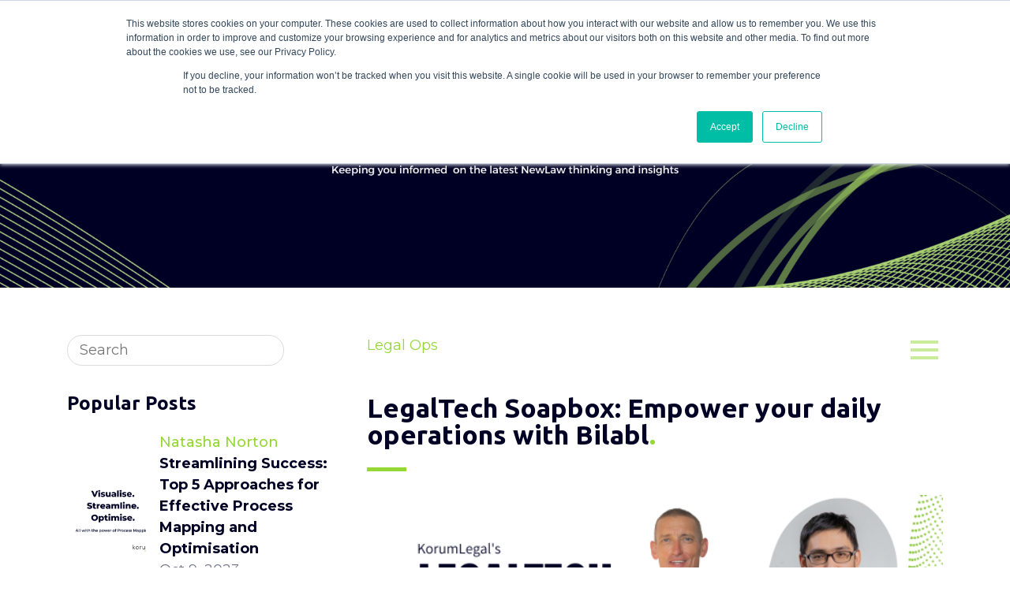

--- FILE ---
content_type: text/html; charset=UTF-8
request_url: https://www.korumlegal.com/blog/legaltech-soapbox-bilabl
body_size: 10367
content:
<!doctype html><html lang="en-us"><head>
    <meta charset="utf-8">
    <title>LegalTech Soapbox: Empower your daily operations with Bilabl</title>
    <link rel="shortcut icon" href="https://www.korumlegal.com/hubfs/Korum-Jan2017/Image/Korum_Icon_Final_72.png">
    <meta name="description" content="Dive into an exclusive Q&amp;A with Spencer White, Tam Le and Mark Okley from Bilabl as they share the captivating story behind the revolutionary platform.">
    
    <script src="https://kit.fontawesome.com/df286b0c17.js" crossorigin="anonymous"></script>
    
    <meta name="viewport" content="width=device-width, initial-scale=1">

    <script src="/hs/hsstatic/jquery-libs/static-1.4/jquery/jquery-1.11.2.js"></script>
<script src="/hs/hsstatic/jquery-libs/static-1.4/jquery-migrate/jquery-migrate-1.2.1.js"></script>
<script>hsjQuery = window['jQuery'];</script>
    <meta property="og:description" content="Dive into an exclusive Q&amp;A with Spencer White, Tam Le and Mark Okley from Bilabl as they share the captivating story behind the revolutionary platform.">
    <meta property="og:title" content="LegalTech Soapbox: Empower your daily operations with Bilabl">
    <meta name="twitter:description" content="Dive into an exclusive Q&amp;A with Spencer White, Tam Le and Mark Okley from Bilabl as they share the captivating story behind the revolutionary platform.">
    <meta name="twitter:title" content="LegalTech Soapbox: Empower your daily operations with Bilabl">

    

    
  <script id="hs-search-input__valid-content-types" type="application/json">
    [
      
        "SITE_PAGE",
      
        "LANDING_PAGE",
      
        "BLOG_POST",
      
        "LISTING_PAGE",
      
        "KNOWLEDGE_ARTICLE",
      
        "HS_CASE_STUDY"
      
    ]
  </script>

    <style>
a.cta_button{-moz-box-sizing:content-box !important;-webkit-box-sizing:content-box !important;box-sizing:content-box !important;vertical-align:middle}.hs-breadcrumb-menu{list-style-type:none;margin:0px 0px 0px 0px;padding:0px 0px 0px 0px}.hs-breadcrumb-menu-item{float:left;padding:10px 0px 10px 10px}.hs-breadcrumb-menu-divider:before{content:'›';padding-left:10px}.hs-featured-image-link{border:0}.hs-featured-image{float:right;margin:0 0 20px 20px;max-width:50%}@media (max-width: 568px){.hs-featured-image{float:none;margin:0;width:100%;max-width:100%}}.hs-screen-reader-text{clip:rect(1px, 1px, 1px, 1px);height:1px;overflow:hidden;position:absolute !important;width:1px}
</style>

<link rel="stylesheet" href="https://fonts.googleapis.com/css?family=Montserrat:400,500,700,900|Ubuntu:400,500,700&amp;display=swap">
<link rel="stylesheet" href="https://www.korumlegal.com/hubfs/hub_generated/template_assets/1/26793053221/1742035034412/template_base.min.css">
<link rel="stylesheet" href="https://7052064.fs1.hubspotusercontent-na1.net/hubfs/7052064/hub_generated/module_assets/1/-2712622/1767723343102/module_search_input.min.css">
    

    
<!--  Added by GoogleAnalytics4 integration -->
<script>
var _hsp = window._hsp = window._hsp || [];
window.dataLayer = window.dataLayer || [];
function gtag(){dataLayer.push(arguments);}

var useGoogleConsentModeV2 = true;
var waitForUpdateMillis = 1000;


if (!window._hsGoogleConsentRunOnce) {
  window._hsGoogleConsentRunOnce = true;

  gtag('consent', 'default', {
    'ad_storage': 'denied',
    'analytics_storage': 'denied',
    'ad_user_data': 'denied',
    'ad_personalization': 'denied',
    'wait_for_update': waitForUpdateMillis
  });

  if (useGoogleConsentModeV2) {
    _hsp.push(['useGoogleConsentModeV2'])
  } else {
    _hsp.push(['addPrivacyConsentListener', function(consent){
      var hasAnalyticsConsent = consent && (consent.allowed || (consent.categories && consent.categories.analytics));
      var hasAdsConsent = consent && (consent.allowed || (consent.categories && consent.categories.advertisement));

      gtag('consent', 'update', {
        'ad_storage': hasAdsConsent ? 'granted' : 'denied',
        'analytics_storage': hasAnalyticsConsent ? 'granted' : 'denied',
        'ad_user_data': hasAdsConsent ? 'granted' : 'denied',
        'ad_personalization': hasAdsConsent ? 'granted' : 'denied'
      });
    }]);
  }
}

gtag('js', new Date());
gtag('set', 'developer_id.dZTQ1Zm', true);
gtag('config', 'G-PT941TL0XN');
</script>
<script async src="https://www.googletagmanager.com/gtag/js?id=G-PT941TL0XN"></script>

<!-- /Added by GoogleAnalytics4 integration -->


<meta name="google-site-verification" content="NjELtSpt2AuCGfdANPfsr8TYcV_m0Ur3sR6IfQVsmDE">
<link href="//designers.hubspot.com/hs-fs/hub/327485/file-2054199286-css/font-awesome.css" rel="stylesheet">
<!-- Google tag (gtag.js) -->
<script async src="https://www.googletagmanager.com/gtag/js?id=G-PT941TL0XN"></script>
<script>
  window.dataLayer = window.dataLayer || [];
  function gtag(){dataLayer.push(arguments);}
  gtag('js', new Date());

  gtag('config', 'G-PT941TL0XN');
</script>
<!-- Start of HubSpot Embed Code -->
<script type="text/javascript" id="hs-script-loader" async defer src="//js.hs-scripts.com/2155006.js"></script>
<!-- End of HubSpot Embed Code -->
<!-- Hotjar Tracking Code for https://www.korumlegal.com -->
<script>
    (function(h,o,t,j,a,r){
        h.hj=h.hj||function(){(h.hj.q=h.hj.q||[]).push(arguments)};
        h._hjSettings={hjid:3282757,hjsv:6};
        a=o.getElementsByTagName('head')[0];
        r=o.createElement('script');r.async=1;
        r.src=t+h._hjSettings.hjid+j+h._hjSettings.hjsv;
        a.appendChild(r);
    })(window,document,'https://static.hotjar.com/c/hotjar-','.js?sv=');
</script>
<meta property="og:image" content="https://www.korumlegal.com/hubfs/LegalTech%20Soapbox%20Bilabl%20old%20(1).png">
<meta property="og:image:width" content="600">
<meta property="og:image:height" content="314">
<meta property="og:image:alt" content="Bilabl">
<meta name="twitter:image" content="https://www.korumlegal.com/hubfs/LegalTech%20Soapbox%20Bilabl%20old%20(1).png">
<meta name="twitter:image:alt" content="Bilabl">

<meta property="og:url" content="https://www.korumlegal.com/blog/legaltech-soapbox-bilabl">
<meta name="twitter:card" content="summary_large_image">

<link rel="canonical" href="https://www.korumlegal.com/blog/legaltech-soapbox-bilabl">
<!-- Global site tag (gtag.js) - Google Analytics -->
<script async src="https://www.googletagmanager.com/gtag/js?id=G-PT941TL0XN"></script>
<script>
  window.dataLayer = window.dataLayer || [];
  function gtag(){dataLayer.push(arguments);}
  gtag('js', new Date());

  gtag('config', 'G-PT941TL0XN');
</script>
<meta property="og:type" content="article">
<link rel="alternate" type="application/rss+xml" href="https://www.korumlegal.com/blog/rss.xml">
<meta name="twitter:domain" content="www.korumlegal.com">
<script src="//platform.linkedin.com/in.js" type="text/javascript">
    lang: en_US
</script>

<meta http-equiv="content-language" content="en-us">






     
  <meta name="generator" content="HubSpot"></head>
  <body>
    <div class="body-wrapper   hs-content-id-140355199667 hs-blog-post hs-blog-id-4501104914">
       
        <div data-global-resource-path="korumsandbox/templates/partials/header.html"><div class="container-fluid top-bar"> 
    <div class="row">
        <div class="col-lg-2 col-4">
            <div id="hs_cos_wrapper_site_logo" class="hs_cos_wrapper hs_cos_wrapper_widget hs_cos_wrapper_type_module widget-type-logo" style="" data-hs-cos-general-type="widget" data-hs-cos-type="module">
  






















  
  <span id="hs_cos_wrapper_site_logo_hs_logo_widget" class="hs_cos_wrapper hs_cos_wrapper_widget hs_cos_wrapper_type_logo" style="" data-hs-cos-general-type="widget" data-hs-cos-type="logo"><a href="https://www.korumlegal.com/" id="hs-link-site_logo_hs_logo_widget" style="border-width:0px;border:0px;"><img src="https://www.korumlegal.com/hs-fs/hubfs/Korum_Final_300.webp?width=400&amp;height=167&amp;name=Korum_Final_300.webp" class="hs-image-widget " height="167" style="height: auto;width:400px;border-width:0px;border:0px;" width="400" alt="Korum" title="Korum" srcset="https://www.korumlegal.com/hs-fs/hubfs/Korum_Final_300.webp?width=200&amp;height=84&amp;name=Korum_Final_300.webp 200w, https://www.korumlegal.com/hs-fs/hubfs/Korum_Final_300.webp?width=400&amp;height=167&amp;name=Korum_Final_300.webp 400w, https://www.korumlegal.com/hs-fs/hubfs/Korum_Final_300.webp?width=600&amp;height=251&amp;name=Korum_Final_300.webp 600w, https://www.korumlegal.com/hs-fs/hubfs/Korum_Final_300.webp?width=800&amp;height=334&amp;name=Korum_Final_300.webp 800w, https://www.korumlegal.com/hs-fs/hubfs/Korum_Final_300.webp?width=1000&amp;height=418&amp;name=Korum_Final_300.webp 1000w, https://www.korumlegal.com/hs-fs/hubfs/Korum_Final_300.webp?width=1200&amp;height=501&amp;name=Korum_Final_300.webp 1200w" sizes="(max-width: 400px) 100vw, 400px"></a></span>
</div>
        </div>
        <div class="col-8 d-lg-none burger-wrap">
            <button class="navbar-toggler btn-burger" type="button" data-toggle="collapse" data-target="#navbarSupportedContent" aria-controls="navbarSupportedContent" aria-expanded="false" aria-label="Toggle navigation">
                <span></span>
                <span></span>
                <span></span>
            </button> 
        </div>
        <div class="col-lg-10 col-12">

            <div id="hs_cos_wrapper_navigation-primary" class="hs_cos_wrapper hs_cos_wrapper_widget hs_cos_wrapper_type_module" style="" data-hs-cos-general-type="widget" data-hs-cos-type="module"><div style="display: none">
    
        26976770561
    
</div>










<nav aria-label="Main menu" class="navbar navbar-expand-lg">
    <div class="collapse navbar-collapse" id="navbarSupportedContent">
        

  

  <ul class="level-1 navbar-nav ml-auto align-items-center " aria-hidden="false">
    
      


<li class="nav-item dropdown">

    
        <a class="nav-link dropdown-toggle" href="#" id="navbarDropdown" role="button" data-toggle="dropdown" aria-haspopup="true" aria-expanded="false">About us</a>
        

  

  <ul class="level-2 navbar-nav ml-auto align-items-center  dropdown-menu " aria-labelledby="navbarDropdown" aria-hidden="true">
    
      


<li class="no-submenu nav-item">

    
        <a class="nav-link " href="https://www.korumlegal.com/team">Our Team</a>
    
</li>

    
      


<li class="no-submenu nav-item">

    
        <a class="nav-link " href="https://www.korumlegal.com/our-story">Our Story</a>
    
</li>

    
      


<li class="no-submenu nav-item">

    
        <a class="nav-link " href="https://www.korumlegal.com/how-we-work">How We Work</a>
    
</li>

    
  </ul>

    
</li>

    
      


<li class="nav-item dropdown">

    
        <a class="nav-link dropdown-toggle" href="#" id="navbarDropdown" role="button" data-toggle="dropdown" aria-haspopup="true" aria-expanded="false">Products</a>
        

  

  <ul class="level-2 navbar-nav ml-auto align-items-center  dropdown-menu " aria-labelledby="navbarDropdown" aria-hidden="true">
    
      


<li class="no-submenu nav-item">

    
        <a class="nav-link " href="https://www.korumlegal.com/people">People</a>
    
</li>

    
      


<li class="no-submenu nav-item">

    
        <a class="nav-link " href="https://www.korumlegal.com/processandtech">Process + Tech</a>
    
</li>

    
      


<li class="no-submenu nav-item">

    
        <a class="nav-link " href="https://www.korumlegal.com/managed-legal-services">Managed Legal Services</a>
    
</li>

    
  </ul>

    
</li>

    
      


<li class="nav-item dropdown">

    
        <a class="nav-link dropdown-toggle" href="#" id="navbarDropdown" role="button" data-toggle="dropdown" aria-haspopup="true" aria-expanded="false">Join the Team</a>
        

  

  <ul class="level-2 navbar-nav ml-auto align-items-center  dropdown-menu " aria-labelledby="navbarDropdown" aria-hidden="true">
    
      


<li class="no-submenu nav-item">

    
        <a class="nav-link " href="https://www.korumlegal.com/join-the-hq-team">HQ</a>
    
</li>

    
      


<li class="no-submenu nav-item">

    
        <a class="nav-link " href="https://www.korumlegal.com/consultants">Consultants</a>
    
</li>

    
      


<li class="no-submenu nav-item">

    
        <a class="nav-link " href="https://www.korumlegal.com/referral-program">Referral Program</a>
    
</li>

    
  </ul>

    
</li>

    
      


<li class="no-submenu nav-item">

    
        <a class="nav-link " href="https://www.korumlegal.com/locations">Locations</a>
    
</li>

    
      


<li class="nav-item dropdown">

    
        <a class="nav-link dropdown-toggle" href="#" id="navbarDropdown" role="button" data-toggle="dropdown" aria-haspopup="true" aria-expanded="false">Insights</a>
        

  

  <ul class="level-2 navbar-nav ml-auto align-items-center  dropdown-menu " aria-labelledby="navbarDropdown" aria-hidden="true">
    
      


<li class="no-submenu nav-item">

    
        <a class="nav-link " href="https://www.korumlegal.com/blog">Blog</a>
    
</li>

    
      


<li class="no-submenu nav-item">

    
        <a class="nav-link " href="https://www.korumlegal.com/case-studies">Case Studies</a>
    
</li>

    
      


<li class="no-submenu nav-item">

    
        <a class="nav-link " href="https://www.korumlegal.com/blog/topic/media">Media </a>
    
</li>

    
      


<li class="no-submenu nav-item">

    
        <a class="nav-link " href="https://www.korumlegal.com/press-releases">Press Releases</a>
    
</li>

    
      


<li class="no-submenu nav-item">

    
        <a class="nav-link " href="https://www.korumlegal.com/white-papers">White Papers</a>
    
</li>

    
  </ul>

    
</li>

    
      


<li class="no-submenu nav-item">

    
        <a class="nav-link " href="https://www.korumlegal.com/contact-us"><span class="green-nav green-nav-active">Contact us</span></a>
    
</li>

    
      


<li class="no-submenu nav-item">

    
        <a class="nav-link " href="https://www.korumlegal.com/axceller"><span class="green-nav">Axceller</span></a>
    
</li>

    
  </ul>

    </div>
</nav></div>
        </div>
    </div>
</div>

<div id="hs_cos_wrapper_module_headerblog1" class="hs_cos_wrapper hs_cos_wrapper_widget hs_cos_wrapper_type_module" style="" data-hs-cos-general-type="widget" data-hs-cos-type="module">
    <section class="archive-header mobile-header generic-header" style="background-image: url(https://www.korumlegal.com/hubfs/Blog%20Header%20%282%29.png)">
        <div class="container heading-content">
            <p style="font-size: 68px; font-family: Ubuntu; color: #ffffff; line-height: 70px; font-weight: bold" class="heading-child"></p>
            <p class="heading-child"></p>
        </div>
    </section>
</div></div>
      

      

    <div class="container blog-post">
        <div class="row flex-column-reverse flex-md-row">
            <aside class="col-sm-4 blog-side-wrap single-side">
                <div class="blog-side-search-dsk">
                    <div id="hs_cos_wrapper_site_search" class="hs_cos_wrapper hs_cos_wrapper_widget hs_cos_wrapper_type_module" style="" data-hs-cos-general-type="widget" data-hs-cos-type="module">




  








<div class="hs-search-field">

    <div class="hs-search-field__bar">
      <form data-hs-do-not-collect="true" action="/hs-search-results">
        
        <input type="text" class="hs-search-field__input" name="term" autocomplete="off" aria-label="Search" placeholder="Search">

        
          
            <input type="hidden" name="type" value="SITE_PAGE">
          
        
          
        
          
            <input type="hidden" name="type" value="BLOG_POST">
          
        
          
        
          
        
          
        

        
      </form>
    </div>
    <ul class="hs-search-field__suggestions"></ul>
</div></div>
                </div>
              <p style="font-weight: bold; font-size: 24px; line-height: 36px; font-family: Ubuntu; color: #000024">Popular Posts</p>
                
                
                    <div class="row blog-side-row no-gutters ">
                        <div class="col-4">
                            <a href="https://www.korumlegal.com/blog/the-top-5-approaches-to-process-mapping-explained">
                                <figure class="blog-side-img" style="background-image: url('https://www.korumlegal.com/hubfs/Process%20Mapping-4.png')"></figure>
                            </a>
                        </div>
                        <div class="col-8">
                            <p class="blog-side-author">Natasha Norton</p>
                            <a style="font-size: 18px; line-height: 27px; color: #000024; font-weight: bold" href="https://www.korumlegal.com/blog/the-top-5-approaches-to-process-mapping-explained">Streamlining Success: Top 5 Approaches for Effective Process Mapping and Optimisation</a>
                            <p class="blog-side-date">Oct 9, 2023</p>
                        </div>
                    </div>
                
                    <div class="row blog-side-row no-gutters ">
                        <div class="col-4">
                            <a href="https://www.korumlegal.com/blog/the-pros-cons-of-the-legal-retainer-model">
                                <figure class="blog-side-img" style="background-image: url('https://www.korumlegal.com/hubfs/_%20%2818%29%20%281%29%20%281%29.png')"></figure>
                            </a>
                        </div>
                        <div class="col-8">
                            <p class="blog-side-author">Natasha Norton</p>
                            <a style="font-size: 18px; line-height: 27px; color: #000024; font-weight: bold" href="https://www.korumlegal.com/blog/the-pros-cons-of-the-legal-retainer-model">The Pros &amp; Cons of The Legal Retainer Model</a>
                            <p class="blog-side-date">May 3, 2024</p>
                        </div>
                    </div>
                
                    <div class="row blog-side-row no-gutters ">
                        <div class="col-4">
                            <a href="https://www.korumlegal.com/blog/introduction-to-legal-analytics-and-predictive-modelling">
                                <figure class="blog-side-img" style="background-image: url('https://www.korumlegal.com/hubfs/Legal%20Analytics%20-1.png')"></figure>
                            </a>
                        </div>
                        <div class="col-8">
                            <p class="blog-side-author">Natasha Norton</p>
                            <a style="font-size: 18px; line-height: 27px; color: #000024; font-weight: bold" href="https://www.korumlegal.com/blog/introduction-to-legal-analytics-and-predictive-modelling">Introduction to Legal Analytics and Predictive Modelling</a>
                            <p class="blog-side-date">Sep 16, 2024</p>
                        </div>
                    </div>
                
                    <div class="row blog-side-row no-gutters ">
                        <div class="col-4">
                            <a href="https://www.korumlegal.com/blog/an-intro-to-legal-project-management-part-1">
                                <figure class="blog-side-img" style="background-image: url('https://www.korumlegal.com/hubfs/Delivering%20results%20old.png')"></figure>
                            </a>
                        </div>
                        <div class="col-8">
                            <p class="blog-side-author">Liz Kenyon</p>
                            <a style="font-size: 18px; line-height: 27px; color: #000024; font-weight: bold" href="https://www.korumlegal.com/blog/an-intro-to-legal-project-management-part-1">Introduction to Legal Project Management - Part 1</a>
                            <p class="blog-side-date">Feb 29, 2024</p>
                        </div>
                    </div>
                
                    <div class="row blog-side-row no-gutters  blog-side-row-last ">
                        <div class="col-4">
                            <a href="https://www.korumlegal.com/blog/legal-risk-management-during-a-crisis">
                                <figure class="blog-side-img" style="background-image: url('https://www.korumlegal.com/hubfs/Legal%20Risk%20Management-1.png')"></figure>
                            </a>
                        </div>
                        <div class="col-8">
                            <p class="blog-side-author">Natasha Norton</p>
                            <a style="font-size: 18px; line-height: 27px; color: #000024; font-weight: bold" href="https://www.korumlegal.com/blog/legal-risk-management-during-a-crisis">Legal Risk Management During a Crisis</a>
                            <p class="blog-side-date">Sep 12, 2024</p>
                        </div>
                    </div>
                
                <div class="blog-side-signup">
                    <p style="font-size: 18px; line-height: 27px; color: #000024; font-weight: bold; font-family: Ubuntu" class="line-through"><span>Email newsletter</span></p>
                    <p>Subscribe to our newsletter for new blog posts.</p>
                    <div id="hs_cos_wrapper_blog_subscribe_form" class="hs_cos_wrapper hs_cos_wrapper_widget hs_cos_wrapper_type_module widget-type-blog_subscribe" style="" data-hs-cos-general-type="widget" data-hs-cos-type="module">


<span id="hs_cos_wrapper_blog_subscribe_form_blog_subscribe" class="hs_cos_wrapper hs_cos_wrapper_widget hs_cos_wrapper_type_blog_subscribe" style="" data-hs-cos-general-type="widget" data-hs-cos-type="blog_subscribe">
<div id="hs_form_target_blog_subscribe_form_blog_subscribe_1352"></div>



</span></div>
                </div>
            </aside>
            <main class="blog-post-main col-sm-8">
                <div class="row">
                    <div class="col-8">
                        <div class="blog-side-search blog-side-search-mb">
                            <div id="hs_cos_wrapper_site_search" class="hs_cos_wrapper hs_cos_wrapper_widget hs_cos_wrapper_type_module" style="" data-hs-cos-general-type="widget" data-hs-cos-type="module">




  








<div class="hs-search-field">

    <div class="hs-search-field__bar">
      <form data-hs-do-not-collect="true" action="/hs-search-results">
        
        <input type="text" class="hs-search-field__input" name="term" autocomplete="off" aria-label="Search" placeholder="Search">

        
          
            <input type="hidden" name="type" value="SITE_PAGE">
          
        
          
        
          
            <input type="hidden" name="type" value="BLOG_POST">
          
        
          
        
          
        
          
        

        
      </form>
    </div>
    <ul class="hs-search-field__suggestions"></ul>
</div></div>
                        </div> 
                        

                            <ul class="breadcrumbs">
                                
                                <li><a class="blog-post__tag-link" href="https://www.korumlegal.com/blog/topic/legal-ops">Legal Ops</a></li>
                            
                            </ul>

                        
                    </div>
                    <div class="col-4">
                        <div class="tags-dropdown">
                            <button class="tags-toggler btn-burger">
                                <span></span>
                                <span></span>
                                <span></span>
                            </button> 
                            <ul class="dropdown-tags">
                                
                                
                                    <li><a href="https://www.korumlegal.com/blog/topic/industry-insights">Industry Insights</a></li>
                                
                                    <li><a href="https://www.korumlegal.com/blog/topic/legal-ops">Legal Ops</a></li>
                                
                                    <li><a href="https://www.korumlegal.com/blog/topic/legal-talent">Legal Talent</a></li>
                                
                                    <li><a href="https://www.korumlegal.com/blog/topic/legal-innovation">Legal Innovation</a></li>
                                
                                    <li><a href="https://www.korumlegal.com/blog/topic/korumlegal-news">KorumLegal News</a></li>
                                
                                    <li><a href="https://www.korumlegal.com/blog/topic/mls">MLS</a></li>
                                
                                    <li><a href="https://www.korumlegal.com/blog/topic/legal-consultants">Legal Consultants</a></li>
                                
                                    <li><a href="https://www.korumlegal.com/blog/topic/alternative-legal-service-provider">Alternative Legal Service Provider</a></li>
                                
                                    <li><a href="https://www.korumlegal.com/blog/topic/alsp">ALSP</a></li>
                                 
                            </ul>
                        </div>
                    </div>
                </div>

                <h1 class="green-line blog-main-heading gl-left">LegalTech Soapbox: Empower your daily operations with Bilabl<span>.</span></h1>
                <figure class="blog-main-image">
                    <img src="https://www.korumlegal.com/hubfs/LegalTech%20Soapbox%20Bilabl%20old%20(1).png" alt="Bilabl">
                </figure>
                <span id="hs_cos_wrapper_post_body" class="hs_cos_wrapper hs_cos_wrapper_meta_field hs_cos_wrapper_type_rich_text" style="" data-hs-cos-general-type="meta_field" data-hs-cos-type="rich_text"><p style="text-align: justify;">The key founders for Bilabl are Tam Le and Spencer White. Based in Vietnam, they are readily available to provide further details by conference call.</p>
<p style="text-align: justify;">Tam is Product Lead and has fifteen years of experience in the software industry. During this time, he has helped to build dozens of digital products, ranging from mobile apps to universal solutions for multiple platforms. Prior to Bilabl, Tam was the General Manager for the Vietnam division of an edtech unicorn. Over the past decade, he has led the build out of products, recruited and trained teams and delivered substantial growth in revenues and clients. As Product Lead he is leading the entire spectrum of product development and is responsible for managing the talented team of specialist programmers.</p>
<p style="text-align: justify;">Spencer’s career of more than thirty years has spanned accountancy, portfolio management, research strategy, investment banking and consulting. His focus over the last decade has been the venture capital and private equity space, both as principal and advisor. His activities during this time have included strategic consulting, transaction advisory and capital raising. Within Bilabl his primary focus is business strategy and development.</p>
<p style="text-align: justify;">In addition, Bilabl has several key advisors who have been instrumental in the architecting and functional design of the practice management system. For example, Mark Oakley, has over 20 years of experience practicing law. He was the founder and Managing Partner of ACSV Legal, a leading law firm in Vietnam. He also co-founded Domicile Corporate Services in Vietnam. Having sold both of these businesses to Acclime Corporate Services, a global corporate services group based in Hong Kong, he is now a partner in this firm. With his expert guidance Bilabl has been built to provide the ideal practice management platform to solve the real problems faced by any professional services firm.&nbsp;</p>
<p style="text-align: justify;">At the initial start-up phase Bilabl has been domiciled in Vietnam together with the full development team, customer support and sales and marketing function. A Singapore holding company is being established to support the expansion around the rest of the region.</p>
<!--more-->
<p style="font-size: 18px; font-weight: normal; text-align: justify;">Let's jump right in!&nbsp;</p>
<h2 style="text-align: justify;"><span style="font-size: 20px; color: #8dc63f;"><strong><span style="border: 1pt none windowtext;">1. Tell us the story behind Bilabl&nbsp;</span></strong></span></h2>
<p style="text-align: justify;">The founders and advisors bring together a unique blend of industry expertise and technological product building. This created the vision to use technology to develop the most sophisticated, analytics-centric, practice management tool available for modern law firms.</p>
<p style="text-align: justify;">The founding team also recognised the increasing complexities and demands faced by legal practitioners in managing their practices efficiently within an increasingly complex universe of potential digital tools. As a result, Bilabl is in a unique position to both solve existing challenges and act as a growth catalyst for its users.</p>
<p style="text-align: justify;">Geographically, Bilabl has a very regional bias. Understanding the unique challenges within ASEAN region, Bilabl has been designed to specifically address the intricacies within the regional legal landscape and provide a very tailored fit to local practitioners.</p>
<h2 style="font-size: 20px; text-align: justify;"><span style="color: #8dc63f;"><strong><span style="border: 1pt none windowtext;">2. What are the services or products that Bilabl<span style="font-size: 20px; color: #8dc63f;"><span style="border: 1pt none windowtext;">&nbsp;</span></span>provides?</span></strong></span></h2>
<p style="text-align: justify;">At the heart of Bilabl lies a complex suite of advanced business analytics tools built around customisable dashboards. These allow law firms to derive actionable insights from their data, team performance and client activities. This is done in real-time, with integrations to other software solutions (such as accounting) to further enrich the analytical capabilities of the system and put the most insightful levels of data at the fingertips of the users.</p>
<p style="text-align: justify;">There are a number of unique functions embedded within the system that particularly resonate with the Bilabl community. These include a sophisticated conflict check function, detailed team performance metrics and very advanced cash collection analytics.</p>
<p style="text-align: justify;">In addition, Bilabl offers tremendous flexibility, with customisation options to meet the specific workflow requirements of users. Relative to the broader industry offerings the pricing for Bilabl is also extremely competitive. It is neatly aligned with the economic affordability across the regions’ markets while setting new standards of analytic functionality for the rapidly growing law firms operating throughout ASEAN.</p>
<h2 style="font-size: 20px; text-align: justify;"><span style="color: #8dc63f;"><strong><span style="border: 1pt none windowtext;">3. How does the above optimise the daily operations of an in-house legal team/ law firm?&nbsp;</span></strong></span></h2>
<p style="text-align: justify;">In essence Bilabl creates a centralised platform that integrates critical aspects of legal practice management. This includes streamlining communication, automating routine administrative tasks, and providing powerful tools for document and case management.</p>
<p style="text-align: justify;">The benefits of using Bilabl include:</p>
<ul>
<li style="text-align: justify;"><strong>Enhanced Efficiency:</strong> By automating tasks like time tracking, billing, and document management, legal professionals can focus more on delivering legal services and less on administrative burdens.</li>
<li style="text-align: justify;"><strong>Improved Collaboration:</strong> The platform fosters collaboration and knowledge sharing within the team, ensuring everyone is on the same page and working towards common goals.</li>
<li style="text-align: justify;"><strong>Data Accessibility and Security:</strong> Bilabl offers secure cloud storage and organised data repositories, allowing legal teams to access crucial information anytime, anywhere while ensuring data privacy and compliance.</li>
</ul>
<h2 style="font-size: 20px; text-align: justify;"><span style="color: #8dc63f;"><strong><span style="border: 1pt none windowtext;">4. What do you believe will be the most significant change in how in-house legal teams use technology in the next 10 years?</span></strong></span></h2>
<p style="text-align: justify;">In the next decade, there will be a paradigm shift in legal technology towards even more sophisticated and specialised AI-driven solutions. Artificial intelligence will play a pivotal role in legal research, contract analysis, due diligence, and risk assessment. Moreover, there will also be a growing emphasis on data analytics to derive actionable insights from vast amounts of legal data, enabling informed decision-making and predictive modeling. Law firms that embrace and harness this will be more profitable, grow faster and exhibit a more efficient utilisation of resources.</p>
<p style="text-align: justify;">Integration with other business systems and tools will also continue to be a key trend. Legal technology will seamlessly integrate with enterprise resource planning (ERP) systems, customer relationship management (CRM) platforms, and other business tools, offering a holistic view of operations and fostering cross-functional collaboration. Additionally, cybersecurity and data privacy will remain a paramount concern, driving the development of more robust security measures to protect sensitive legal information in an increasingly digital landscape.</p></span>

                <p class="author-signiture">Lily Evans and Bilabl</p>
                <p class="blog-post-date">Oct 25, 2023</p>
                
                <div class="row related-posts">
                    <div class="col-12">
                        <div class="related-posts-head">
                            <p style="font-size: 34px; line-height; 34px; color: #000024; font-family: Ubuntu" class="green-line gl-left">Related Posts<span>.</span></p>
                        </div>
                    </div>
                    
                    
  
                        <div class="col-sm-6">
                            <div class="card archive-card">
                                <a href="https://www.korumlegal.com/blog/consultant-jenniferlau-0">
                                    <figure class="card-slide-img" style="background-image: url('https://www.korumlegal.com/hubfs/Jennifer%20Lau%20old%20%281%29.png')">
                                    </figure> 
                                </a>
                                <div class="card-body">
                                    <p class="card-meta">By: Lily Evans and Jennifer Lau</p>
                                    <p class="card-title"><a style="font-weight: bold; font-size: 20px; line-height: 24px; font-family: Ubuntu" href="https://www.korumlegal.com/blog/consultant-jenniferlau-0" class="related-href">KorumLegal Consultant: Jennifer's experience with legal teams</a></p>
                                    <div class="card-text"><p style="font-size: 18px; font-weight: normal;"><span style="color: #8d9599;">Jennifer is a law graduate of the University of Warwick, a Hong Kong qualified lawyer since January 2015. She is a team player with a positive work attitude, who is approachable, solution-oriented..</span></p></div>
                                    <a href="https://www.korumlegal.com/blog/consultant-jenniferlau-0" class="btn btn-primary">Read Article</a>
                                </div>
                            </div>
                        </div>
                    

  
                        <div class="col-sm-6">
                            <div class="card archive-card">
                                <a href="https://www.korumlegal.com/blog/gc-spotlight-fiona-callanan-associate-general-counsel-mckinsey">
                                    <figure class="card-slide-img" style="background-image: url('https://www.korumlegal.com/hubfs/Fiona%20Callanan-1.png')">
                                    </figure> 
                                </a>
                                <div class="card-body">
                                    <p class="card-meta">By: KorumLegal</p>
                                    <p class="card-title"><a style="font-weight: bold; font-size: 20px; line-height: 24px; font-family: Ubuntu" href="https://www.korumlegal.com/blog/gc-spotlight-fiona-callanan-associate-general-counsel-mckinsey" class="related-href">GC Spotlight: Fiona Callanan, McKinsey</a></p>
                                    <div class="card-text"><p style="font-size: 18px; font-weight: normal; text-align: justify;"><span style="color: #8d9599;">Fiona Callanan is the Associate General Counsel at McKinsey. In this GC Spotlight, she takes us through her GC life and what challenges she has faced over the last 2 years and how Fiona and her legal..</span></p></div>
                                    <a href="https://www.korumlegal.com/blog/gc-spotlight-fiona-callanan-associate-general-counsel-mckinsey" class="btn btn-primary">Read Article</a>
                                </div>
                            </div>
                        </div>
                    

 
                </div>
            </main>
        </div>
    </div>



      
        <div data-global-resource-path="korumsandbox/templates/partials/footer.html"><footer class="site-footer">
    <div class="container-md">
        <div class="row">
            <div class="col-lg-6 col-sm-5 fn-mar-top">
                <div class="row">
                    <div class="col-5">
                        <img src="https://www.korumlegal.com/hubfs/Logo@2x.png" alt="footer logo">
                    </div>
                    <div class="col-7"> 
                        <p>The KorumLegal Group is a legal solutions company, providing flexible, quality, value-driven legal solutions to meet our customers’ needs.  The KorumLegal entities do not provide legal advice. See our <a href="https://www.korumlegal.com/en/website-terms-of-use">Terms of Use</a>  for further details.
</p>
                    </div>
                </div>
            </div>
            <div class="col-lg-6 col-sm-7">
                <p style="font-family: Ubuntu, font-size: 14.94px; line-height: 20px; color: #ffffff; font-weight: bold">Useful Links</p>
                <nav class="row footer-nav"> 
                    <div class="col-6">
                        <span id="hs_cos_wrapper_footer_menu1" class="hs_cos_wrapper hs_cos_wrapper_widget hs_cos_wrapper_type_menu" style="" data-hs-cos-general-type="widget" data-hs-cos-type="menu"><div id="hs_menu_wrapper_footer_menu1" class="hs-menu-wrapper active-branch no-flyouts hs-menu-flow-verticle" role="navigation" data-sitemap-name="Footer menu one" data-menu-id="26997408339" aria-label="Navigation Menu">
 <ul role="menu">
  <li class="hs-menu-item hs-menu-depth-1" role="none"><a href="https://www.korumlegal.com" role="menuitem">Home</a></li>
  <li class="hs-menu-item hs-menu-depth-1" role="none"><a href="https://www.korumlegal.com/consultants" role="menuitem">Consultant Homepage</a></li>
  <li class="hs-menu-item hs-menu-depth-1" role="none"><a href="https://www.korumlegal.com/customers" role="menuitem">Customer Homepage</a></li>
  <li class="hs-menu-item hs-menu-depth-1" role="none"><a href="https://www.korumlegal.com/people" role="menuitem">People</a></li>
  <li class="hs-menu-item hs-menu-depth-1" role="none"><a href="https://www.korumlegal.com/processandtech" role="menuitem">Process + Tech</a></li>
  <li class="hs-menu-item hs-menu-depth-1" role="none"><a href="https://www.korumlegal.com/managed-legal-services" role="menuitem">Managed Legal Services</a></li>
  <li class="hs-menu-item hs-menu-depth-1" role="none"><a href="https://www.korumlegal.com/how-we-work" role="menuitem">How We Work</a></li>
 </ul>
</div></span>
                    </div>
                    <div class="col-6">
                        <span id="hs_cos_wrapper_footer_menu2" class="hs_cos_wrapper hs_cos_wrapper_widget hs_cos_wrapper_type_menu" style="" data-hs-cos-general-type="widget" data-hs-cos-type="menu"><div id="hs_menu_wrapper_footer_menu2" class="hs-menu-wrapper active-branch no-flyouts hs-menu-flow-verticle" role="navigation" data-sitemap-name="Footer menu two" data-menu-id="26997492494" aria-label="Navigation Menu">
 <ul role="menu" class="active-branch">
  <li class="hs-menu-item hs-menu-depth-1" role="none"><a href="https://www.korumlegal.com/locations" role="menuitem">Locations</a></li>
  <li class="hs-menu-item hs-menu-depth-1" role="none"><a href="https://www.korumlegal.com/team" role="menuitem">Our Team</a></li>
  <li class="hs-menu-item hs-menu-depth-1" role="none"><a href="https://www.korumlegal.com/our-story" role="menuitem">Our Story</a></li>
  <li class="hs-menu-item hs-menu-depth-1" role="none"><a href="https://www.korumlegal.com/contact-us" role="menuitem">Contact Us</a></li>
  <li class="hs-menu-item hs-menu-depth-1" role="none"><a href="https://www.korumlegal.com/axceller" role="menuitem">Axceller</a></li>
  <li class="hs-menu-item hs-menu-depth-1 active active-branch" role="none"><a href="https://www.korumlegal.com/blog" role="menuitem">Blog</a></li>
 </ul>
</div></span>
                    </div>
                </nav>
            </div>
            <div class="col-12">
                <div id="hs_cos_wrapper_footer_social" class="hs_cos_wrapper hs_cos_wrapper_widget hs_cos_wrapper_type_module" style="" data-hs-cos-general-type="widget" data-hs-cos-type="module"><ul class="social-links">
    
        <li><a href="https://www.linkedin.com/company/korumlegal" target="_blank"><i class="fab fa-linkedin-in"></i></a></li>
    
        <li><a href="https://twitter.com/KorumLegal" target="_blank"><i class="fab fa-twitter"></i></a></li>
    
        <li><a href="https://www.instagram.com/korumlegal/?hl=en" target="_blank"><i class="fab fa-instagram"></i></a></li>
    
</ul></div>
            </div>
        </div>
    </div>
    <div class="footer-bottom">
        <div class="container">
            <div class="row">
                <div class="col-lg-7 footer-bottom-left">
                    <p>Copyright © Korum Consulting Limited (t/a KorumLegal) 2021. All Rights Reserved.</p>
                </div>
                <div class="col-lg-5 footer-bottom-right">
                    <div id="hs_menu_wrapper_footer_menu3" class="hs-menu-wrapper active-branch no-flyouts hs-menu-flow-vertical" role="navigation" data-sitemap-name="Footer very bottom" data-menu-id="26997621314" aria-label="Navigation Menu">
 <ul role="menu">
  <li class="hs-menu-item hs-menu-depth-1" role="none"><a href="https://www.korumlegal.com/en/website-terms-of-use" role="menuitem">Terms of Use</a></li>
  <li class="hs-menu-item hs-menu-depth-1" role="none"><a href="https://www.korumlegal.com/privacy-policy-and-cookies-notice" role="menuitem">Privacy Policy</a></li>
  <li class="hs-menu-item hs-menu-depth-1" role="none"><a href="https://www.korumlegal.com/diversity-inclusion-policy" role="menuitem">D&amp;I Policy</a></li>
 </ul>
</div>
                </div>
            </div>
        </div>
    </div>
</footer></div> 
      
    </div>
    
<!-- HubSpot performance collection script -->
<script defer src="/hs/hsstatic/content-cwv-embed/static-1.1293/embed.js"></script>
<script src="https://www.korumlegal.com/hubfs/hub_generated/template_assets/1/26793017499/1742035033888/template_dist.min.js"></script>
<script>
var hsVars = hsVars || {}; hsVars['language'] = 'en-us';
</script>

<script src="/hs/hsstatic/cos-i18n/static-1.53/bundles/project.js"></script>
<script src="https://7052064.fs1.hubspotusercontent-na1.net/hubfs/7052064/hub_generated/module_assets/1/-2712622/1767723343102/module_search_input.min.js"></script>

    <!--[if lte IE 8]>
    <script charset="utf-8" src="https://js.hsforms.net/forms/v2-legacy.js"></script>
    <![endif]-->

<script data-hs-allowed="true" src="/_hcms/forms/v2.js"></script>

  <script data-hs-allowed="true">
      hbspt.forms.create({
          portalId: '2155006',
          formId: 'e1e50731-7003-4b72-b806-ef4a1ab4b517',
          formInstanceId: '1352',
          pageId: '140355199667',
          region: 'na1',
          
          pageName: 'LegalTech Soapbox: Empower your daily operations with Bilabl',
          
          contentType: 'blog-post',
          
          formsBaseUrl: '/_hcms/forms/',
          
          
          inlineMessage: "Thanks for subscribing!",
          
          css: '',
          target: '#hs_form_target_blog_subscribe_form_blog_subscribe_1352',
          
          formData: {
            cssClass: 'hs-form stacked'
          }
      });
  </script>


<!-- Start of HubSpot Analytics Code -->
<script type="text/javascript">
var _hsq = _hsq || [];
_hsq.push(["setContentType", "blog-post"]);
_hsq.push(["setCanonicalUrl", "https:\/\/www.korumlegal.com\/blog\/legaltech-soapbox-bilabl"]);
_hsq.push(["setPageId", "140355199667"]);
_hsq.push(["setContentMetadata", {
    "contentPageId": 140355199667,
    "legacyPageId": "140355199667",
    "contentFolderId": null,
    "contentGroupId": 4501104914,
    "abTestId": null,
    "languageVariantId": 140355199667,
    "languageCode": "en-us",
    
    
}]);
</script>

<script type="text/javascript" id="hs-script-loader" async defer src="/hs/scriptloader/2155006.js"></script>
<!-- End of HubSpot Analytics Code -->


<script type="text/javascript">
var hsVars = {
    render_id: "c9354eaa-a607-4a86-ace6-df924a66b487",
    ticks: 1767756820070,
    page_id: 140355199667,
    
    content_group_id: 4501104914,
    portal_id: 2155006,
    app_hs_base_url: "https://app.hubspot.com",
    cp_hs_base_url: "https://cp.hubspot.com",
    language: "en-us",
    analytics_page_type: "blog-post",
    scp_content_type: "",
    
    analytics_page_id: "140355199667",
    category_id: 3,
    folder_id: 0,
    is_hubspot_user: false
}
</script>


<script defer src="/hs/hsstatic/HubspotToolsMenu/static-1.432/js/index.js"></script>

<script type="text/javascript">
_linkedin_partner_id = "1586385";
window._linkedin_data_partner_ids = window._linkedin_data_partner_ids || [];
window._linkedin_data_partner_ids.push(_linkedin_partner_id);
</script><script type="text/javascript">
(function(l) {
if (!l){window.lintrk = function(a,b){window.lintrk.q.push([a,b])};
window.lintrk.q=[]}
var s = document.getElementsByTagName("script")[0];
var b = document.createElement("script");
b.type = "text/javascript";b.async = true;
b.src = "https://snap.licdn.com/li.lms-analytics/insight.min.js";
s.parentNode.insertBefore(b, s);})(window.lintrk);
</script>
<noscript>
<img height="1" width="1" style="display:none;" alt="" src="https://px.ads.linkedin.com/collect/?pid=1586385&amp;fmt=gif">
</noscript>

<div id="fb-root"></div>
  <script>(function(d, s, id) {
  var js, fjs = d.getElementsByTagName(s)[0];
  if (d.getElementById(id)) return;
  js = d.createElement(s); js.id = id;
  js.src = "//connect.facebook.net/en_US/sdk.js#xfbml=1&version=v3.0";
  fjs.parentNode.insertBefore(js, fjs);
 }(document, 'script', 'facebook-jssdk'));</script> <script>!function(d,s,id){var js,fjs=d.getElementsByTagName(s)[0];if(!d.getElementById(id)){js=d.createElement(s);js.id=id;js.src="https://platform.twitter.com/widgets.js";fjs.parentNode.insertBefore(js,fjs);}}(document,"script","twitter-wjs");</script>
 


  
</body></html>

--- FILE ---
content_type: text/html; charset=utf-8
request_url: https://www.google.com/recaptcha/enterprise/anchor?ar=1&k=6LdGZJsoAAAAAIwMJHRwqiAHA6A_6ZP6bTYpbgSX&co=aHR0cHM6Ly93d3cua29ydW1sZWdhbC5jb206NDQz&hl=en&v=PoyoqOPhxBO7pBk68S4YbpHZ&size=invisible&badge=inline&anchor-ms=20000&execute-ms=30000&cb=9vuaj0y0w6be
body_size: 49019
content:
<!DOCTYPE HTML><html dir="ltr" lang="en"><head><meta http-equiv="Content-Type" content="text/html; charset=UTF-8">
<meta http-equiv="X-UA-Compatible" content="IE=edge">
<title>reCAPTCHA</title>
<style type="text/css">
/* cyrillic-ext */
@font-face {
  font-family: 'Roboto';
  font-style: normal;
  font-weight: 400;
  font-stretch: 100%;
  src: url(//fonts.gstatic.com/s/roboto/v48/KFO7CnqEu92Fr1ME7kSn66aGLdTylUAMa3GUBHMdazTgWw.woff2) format('woff2');
  unicode-range: U+0460-052F, U+1C80-1C8A, U+20B4, U+2DE0-2DFF, U+A640-A69F, U+FE2E-FE2F;
}
/* cyrillic */
@font-face {
  font-family: 'Roboto';
  font-style: normal;
  font-weight: 400;
  font-stretch: 100%;
  src: url(//fonts.gstatic.com/s/roboto/v48/KFO7CnqEu92Fr1ME7kSn66aGLdTylUAMa3iUBHMdazTgWw.woff2) format('woff2');
  unicode-range: U+0301, U+0400-045F, U+0490-0491, U+04B0-04B1, U+2116;
}
/* greek-ext */
@font-face {
  font-family: 'Roboto';
  font-style: normal;
  font-weight: 400;
  font-stretch: 100%;
  src: url(//fonts.gstatic.com/s/roboto/v48/KFO7CnqEu92Fr1ME7kSn66aGLdTylUAMa3CUBHMdazTgWw.woff2) format('woff2');
  unicode-range: U+1F00-1FFF;
}
/* greek */
@font-face {
  font-family: 'Roboto';
  font-style: normal;
  font-weight: 400;
  font-stretch: 100%;
  src: url(//fonts.gstatic.com/s/roboto/v48/KFO7CnqEu92Fr1ME7kSn66aGLdTylUAMa3-UBHMdazTgWw.woff2) format('woff2');
  unicode-range: U+0370-0377, U+037A-037F, U+0384-038A, U+038C, U+038E-03A1, U+03A3-03FF;
}
/* math */
@font-face {
  font-family: 'Roboto';
  font-style: normal;
  font-weight: 400;
  font-stretch: 100%;
  src: url(//fonts.gstatic.com/s/roboto/v48/KFO7CnqEu92Fr1ME7kSn66aGLdTylUAMawCUBHMdazTgWw.woff2) format('woff2');
  unicode-range: U+0302-0303, U+0305, U+0307-0308, U+0310, U+0312, U+0315, U+031A, U+0326-0327, U+032C, U+032F-0330, U+0332-0333, U+0338, U+033A, U+0346, U+034D, U+0391-03A1, U+03A3-03A9, U+03B1-03C9, U+03D1, U+03D5-03D6, U+03F0-03F1, U+03F4-03F5, U+2016-2017, U+2034-2038, U+203C, U+2040, U+2043, U+2047, U+2050, U+2057, U+205F, U+2070-2071, U+2074-208E, U+2090-209C, U+20D0-20DC, U+20E1, U+20E5-20EF, U+2100-2112, U+2114-2115, U+2117-2121, U+2123-214F, U+2190, U+2192, U+2194-21AE, U+21B0-21E5, U+21F1-21F2, U+21F4-2211, U+2213-2214, U+2216-22FF, U+2308-230B, U+2310, U+2319, U+231C-2321, U+2336-237A, U+237C, U+2395, U+239B-23B7, U+23D0, U+23DC-23E1, U+2474-2475, U+25AF, U+25B3, U+25B7, U+25BD, U+25C1, U+25CA, U+25CC, U+25FB, U+266D-266F, U+27C0-27FF, U+2900-2AFF, U+2B0E-2B11, U+2B30-2B4C, U+2BFE, U+3030, U+FF5B, U+FF5D, U+1D400-1D7FF, U+1EE00-1EEFF;
}
/* symbols */
@font-face {
  font-family: 'Roboto';
  font-style: normal;
  font-weight: 400;
  font-stretch: 100%;
  src: url(//fonts.gstatic.com/s/roboto/v48/KFO7CnqEu92Fr1ME7kSn66aGLdTylUAMaxKUBHMdazTgWw.woff2) format('woff2');
  unicode-range: U+0001-000C, U+000E-001F, U+007F-009F, U+20DD-20E0, U+20E2-20E4, U+2150-218F, U+2190, U+2192, U+2194-2199, U+21AF, U+21E6-21F0, U+21F3, U+2218-2219, U+2299, U+22C4-22C6, U+2300-243F, U+2440-244A, U+2460-24FF, U+25A0-27BF, U+2800-28FF, U+2921-2922, U+2981, U+29BF, U+29EB, U+2B00-2BFF, U+4DC0-4DFF, U+FFF9-FFFB, U+10140-1018E, U+10190-1019C, U+101A0, U+101D0-101FD, U+102E0-102FB, U+10E60-10E7E, U+1D2C0-1D2D3, U+1D2E0-1D37F, U+1F000-1F0FF, U+1F100-1F1AD, U+1F1E6-1F1FF, U+1F30D-1F30F, U+1F315, U+1F31C, U+1F31E, U+1F320-1F32C, U+1F336, U+1F378, U+1F37D, U+1F382, U+1F393-1F39F, U+1F3A7-1F3A8, U+1F3AC-1F3AF, U+1F3C2, U+1F3C4-1F3C6, U+1F3CA-1F3CE, U+1F3D4-1F3E0, U+1F3ED, U+1F3F1-1F3F3, U+1F3F5-1F3F7, U+1F408, U+1F415, U+1F41F, U+1F426, U+1F43F, U+1F441-1F442, U+1F444, U+1F446-1F449, U+1F44C-1F44E, U+1F453, U+1F46A, U+1F47D, U+1F4A3, U+1F4B0, U+1F4B3, U+1F4B9, U+1F4BB, U+1F4BF, U+1F4C8-1F4CB, U+1F4D6, U+1F4DA, U+1F4DF, U+1F4E3-1F4E6, U+1F4EA-1F4ED, U+1F4F7, U+1F4F9-1F4FB, U+1F4FD-1F4FE, U+1F503, U+1F507-1F50B, U+1F50D, U+1F512-1F513, U+1F53E-1F54A, U+1F54F-1F5FA, U+1F610, U+1F650-1F67F, U+1F687, U+1F68D, U+1F691, U+1F694, U+1F698, U+1F6AD, U+1F6B2, U+1F6B9-1F6BA, U+1F6BC, U+1F6C6-1F6CF, U+1F6D3-1F6D7, U+1F6E0-1F6EA, U+1F6F0-1F6F3, U+1F6F7-1F6FC, U+1F700-1F7FF, U+1F800-1F80B, U+1F810-1F847, U+1F850-1F859, U+1F860-1F887, U+1F890-1F8AD, U+1F8B0-1F8BB, U+1F8C0-1F8C1, U+1F900-1F90B, U+1F93B, U+1F946, U+1F984, U+1F996, U+1F9E9, U+1FA00-1FA6F, U+1FA70-1FA7C, U+1FA80-1FA89, U+1FA8F-1FAC6, U+1FACE-1FADC, U+1FADF-1FAE9, U+1FAF0-1FAF8, U+1FB00-1FBFF;
}
/* vietnamese */
@font-face {
  font-family: 'Roboto';
  font-style: normal;
  font-weight: 400;
  font-stretch: 100%;
  src: url(//fonts.gstatic.com/s/roboto/v48/KFO7CnqEu92Fr1ME7kSn66aGLdTylUAMa3OUBHMdazTgWw.woff2) format('woff2');
  unicode-range: U+0102-0103, U+0110-0111, U+0128-0129, U+0168-0169, U+01A0-01A1, U+01AF-01B0, U+0300-0301, U+0303-0304, U+0308-0309, U+0323, U+0329, U+1EA0-1EF9, U+20AB;
}
/* latin-ext */
@font-face {
  font-family: 'Roboto';
  font-style: normal;
  font-weight: 400;
  font-stretch: 100%;
  src: url(//fonts.gstatic.com/s/roboto/v48/KFO7CnqEu92Fr1ME7kSn66aGLdTylUAMa3KUBHMdazTgWw.woff2) format('woff2');
  unicode-range: U+0100-02BA, U+02BD-02C5, U+02C7-02CC, U+02CE-02D7, U+02DD-02FF, U+0304, U+0308, U+0329, U+1D00-1DBF, U+1E00-1E9F, U+1EF2-1EFF, U+2020, U+20A0-20AB, U+20AD-20C0, U+2113, U+2C60-2C7F, U+A720-A7FF;
}
/* latin */
@font-face {
  font-family: 'Roboto';
  font-style: normal;
  font-weight: 400;
  font-stretch: 100%;
  src: url(//fonts.gstatic.com/s/roboto/v48/KFO7CnqEu92Fr1ME7kSn66aGLdTylUAMa3yUBHMdazQ.woff2) format('woff2');
  unicode-range: U+0000-00FF, U+0131, U+0152-0153, U+02BB-02BC, U+02C6, U+02DA, U+02DC, U+0304, U+0308, U+0329, U+2000-206F, U+20AC, U+2122, U+2191, U+2193, U+2212, U+2215, U+FEFF, U+FFFD;
}
/* cyrillic-ext */
@font-face {
  font-family: 'Roboto';
  font-style: normal;
  font-weight: 500;
  font-stretch: 100%;
  src: url(//fonts.gstatic.com/s/roboto/v48/KFO7CnqEu92Fr1ME7kSn66aGLdTylUAMa3GUBHMdazTgWw.woff2) format('woff2');
  unicode-range: U+0460-052F, U+1C80-1C8A, U+20B4, U+2DE0-2DFF, U+A640-A69F, U+FE2E-FE2F;
}
/* cyrillic */
@font-face {
  font-family: 'Roboto';
  font-style: normal;
  font-weight: 500;
  font-stretch: 100%;
  src: url(//fonts.gstatic.com/s/roboto/v48/KFO7CnqEu92Fr1ME7kSn66aGLdTylUAMa3iUBHMdazTgWw.woff2) format('woff2');
  unicode-range: U+0301, U+0400-045F, U+0490-0491, U+04B0-04B1, U+2116;
}
/* greek-ext */
@font-face {
  font-family: 'Roboto';
  font-style: normal;
  font-weight: 500;
  font-stretch: 100%;
  src: url(//fonts.gstatic.com/s/roboto/v48/KFO7CnqEu92Fr1ME7kSn66aGLdTylUAMa3CUBHMdazTgWw.woff2) format('woff2');
  unicode-range: U+1F00-1FFF;
}
/* greek */
@font-face {
  font-family: 'Roboto';
  font-style: normal;
  font-weight: 500;
  font-stretch: 100%;
  src: url(//fonts.gstatic.com/s/roboto/v48/KFO7CnqEu92Fr1ME7kSn66aGLdTylUAMa3-UBHMdazTgWw.woff2) format('woff2');
  unicode-range: U+0370-0377, U+037A-037F, U+0384-038A, U+038C, U+038E-03A1, U+03A3-03FF;
}
/* math */
@font-face {
  font-family: 'Roboto';
  font-style: normal;
  font-weight: 500;
  font-stretch: 100%;
  src: url(//fonts.gstatic.com/s/roboto/v48/KFO7CnqEu92Fr1ME7kSn66aGLdTylUAMawCUBHMdazTgWw.woff2) format('woff2');
  unicode-range: U+0302-0303, U+0305, U+0307-0308, U+0310, U+0312, U+0315, U+031A, U+0326-0327, U+032C, U+032F-0330, U+0332-0333, U+0338, U+033A, U+0346, U+034D, U+0391-03A1, U+03A3-03A9, U+03B1-03C9, U+03D1, U+03D5-03D6, U+03F0-03F1, U+03F4-03F5, U+2016-2017, U+2034-2038, U+203C, U+2040, U+2043, U+2047, U+2050, U+2057, U+205F, U+2070-2071, U+2074-208E, U+2090-209C, U+20D0-20DC, U+20E1, U+20E5-20EF, U+2100-2112, U+2114-2115, U+2117-2121, U+2123-214F, U+2190, U+2192, U+2194-21AE, U+21B0-21E5, U+21F1-21F2, U+21F4-2211, U+2213-2214, U+2216-22FF, U+2308-230B, U+2310, U+2319, U+231C-2321, U+2336-237A, U+237C, U+2395, U+239B-23B7, U+23D0, U+23DC-23E1, U+2474-2475, U+25AF, U+25B3, U+25B7, U+25BD, U+25C1, U+25CA, U+25CC, U+25FB, U+266D-266F, U+27C0-27FF, U+2900-2AFF, U+2B0E-2B11, U+2B30-2B4C, U+2BFE, U+3030, U+FF5B, U+FF5D, U+1D400-1D7FF, U+1EE00-1EEFF;
}
/* symbols */
@font-face {
  font-family: 'Roboto';
  font-style: normal;
  font-weight: 500;
  font-stretch: 100%;
  src: url(//fonts.gstatic.com/s/roboto/v48/KFO7CnqEu92Fr1ME7kSn66aGLdTylUAMaxKUBHMdazTgWw.woff2) format('woff2');
  unicode-range: U+0001-000C, U+000E-001F, U+007F-009F, U+20DD-20E0, U+20E2-20E4, U+2150-218F, U+2190, U+2192, U+2194-2199, U+21AF, U+21E6-21F0, U+21F3, U+2218-2219, U+2299, U+22C4-22C6, U+2300-243F, U+2440-244A, U+2460-24FF, U+25A0-27BF, U+2800-28FF, U+2921-2922, U+2981, U+29BF, U+29EB, U+2B00-2BFF, U+4DC0-4DFF, U+FFF9-FFFB, U+10140-1018E, U+10190-1019C, U+101A0, U+101D0-101FD, U+102E0-102FB, U+10E60-10E7E, U+1D2C0-1D2D3, U+1D2E0-1D37F, U+1F000-1F0FF, U+1F100-1F1AD, U+1F1E6-1F1FF, U+1F30D-1F30F, U+1F315, U+1F31C, U+1F31E, U+1F320-1F32C, U+1F336, U+1F378, U+1F37D, U+1F382, U+1F393-1F39F, U+1F3A7-1F3A8, U+1F3AC-1F3AF, U+1F3C2, U+1F3C4-1F3C6, U+1F3CA-1F3CE, U+1F3D4-1F3E0, U+1F3ED, U+1F3F1-1F3F3, U+1F3F5-1F3F7, U+1F408, U+1F415, U+1F41F, U+1F426, U+1F43F, U+1F441-1F442, U+1F444, U+1F446-1F449, U+1F44C-1F44E, U+1F453, U+1F46A, U+1F47D, U+1F4A3, U+1F4B0, U+1F4B3, U+1F4B9, U+1F4BB, U+1F4BF, U+1F4C8-1F4CB, U+1F4D6, U+1F4DA, U+1F4DF, U+1F4E3-1F4E6, U+1F4EA-1F4ED, U+1F4F7, U+1F4F9-1F4FB, U+1F4FD-1F4FE, U+1F503, U+1F507-1F50B, U+1F50D, U+1F512-1F513, U+1F53E-1F54A, U+1F54F-1F5FA, U+1F610, U+1F650-1F67F, U+1F687, U+1F68D, U+1F691, U+1F694, U+1F698, U+1F6AD, U+1F6B2, U+1F6B9-1F6BA, U+1F6BC, U+1F6C6-1F6CF, U+1F6D3-1F6D7, U+1F6E0-1F6EA, U+1F6F0-1F6F3, U+1F6F7-1F6FC, U+1F700-1F7FF, U+1F800-1F80B, U+1F810-1F847, U+1F850-1F859, U+1F860-1F887, U+1F890-1F8AD, U+1F8B0-1F8BB, U+1F8C0-1F8C1, U+1F900-1F90B, U+1F93B, U+1F946, U+1F984, U+1F996, U+1F9E9, U+1FA00-1FA6F, U+1FA70-1FA7C, U+1FA80-1FA89, U+1FA8F-1FAC6, U+1FACE-1FADC, U+1FADF-1FAE9, U+1FAF0-1FAF8, U+1FB00-1FBFF;
}
/* vietnamese */
@font-face {
  font-family: 'Roboto';
  font-style: normal;
  font-weight: 500;
  font-stretch: 100%;
  src: url(//fonts.gstatic.com/s/roboto/v48/KFO7CnqEu92Fr1ME7kSn66aGLdTylUAMa3OUBHMdazTgWw.woff2) format('woff2');
  unicode-range: U+0102-0103, U+0110-0111, U+0128-0129, U+0168-0169, U+01A0-01A1, U+01AF-01B0, U+0300-0301, U+0303-0304, U+0308-0309, U+0323, U+0329, U+1EA0-1EF9, U+20AB;
}
/* latin-ext */
@font-face {
  font-family: 'Roboto';
  font-style: normal;
  font-weight: 500;
  font-stretch: 100%;
  src: url(//fonts.gstatic.com/s/roboto/v48/KFO7CnqEu92Fr1ME7kSn66aGLdTylUAMa3KUBHMdazTgWw.woff2) format('woff2');
  unicode-range: U+0100-02BA, U+02BD-02C5, U+02C7-02CC, U+02CE-02D7, U+02DD-02FF, U+0304, U+0308, U+0329, U+1D00-1DBF, U+1E00-1E9F, U+1EF2-1EFF, U+2020, U+20A0-20AB, U+20AD-20C0, U+2113, U+2C60-2C7F, U+A720-A7FF;
}
/* latin */
@font-face {
  font-family: 'Roboto';
  font-style: normal;
  font-weight: 500;
  font-stretch: 100%;
  src: url(//fonts.gstatic.com/s/roboto/v48/KFO7CnqEu92Fr1ME7kSn66aGLdTylUAMa3yUBHMdazQ.woff2) format('woff2');
  unicode-range: U+0000-00FF, U+0131, U+0152-0153, U+02BB-02BC, U+02C6, U+02DA, U+02DC, U+0304, U+0308, U+0329, U+2000-206F, U+20AC, U+2122, U+2191, U+2193, U+2212, U+2215, U+FEFF, U+FFFD;
}
/* cyrillic-ext */
@font-face {
  font-family: 'Roboto';
  font-style: normal;
  font-weight: 900;
  font-stretch: 100%;
  src: url(//fonts.gstatic.com/s/roboto/v48/KFO7CnqEu92Fr1ME7kSn66aGLdTylUAMa3GUBHMdazTgWw.woff2) format('woff2');
  unicode-range: U+0460-052F, U+1C80-1C8A, U+20B4, U+2DE0-2DFF, U+A640-A69F, U+FE2E-FE2F;
}
/* cyrillic */
@font-face {
  font-family: 'Roboto';
  font-style: normal;
  font-weight: 900;
  font-stretch: 100%;
  src: url(//fonts.gstatic.com/s/roboto/v48/KFO7CnqEu92Fr1ME7kSn66aGLdTylUAMa3iUBHMdazTgWw.woff2) format('woff2');
  unicode-range: U+0301, U+0400-045F, U+0490-0491, U+04B0-04B1, U+2116;
}
/* greek-ext */
@font-face {
  font-family: 'Roboto';
  font-style: normal;
  font-weight: 900;
  font-stretch: 100%;
  src: url(//fonts.gstatic.com/s/roboto/v48/KFO7CnqEu92Fr1ME7kSn66aGLdTylUAMa3CUBHMdazTgWw.woff2) format('woff2');
  unicode-range: U+1F00-1FFF;
}
/* greek */
@font-face {
  font-family: 'Roboto';
  font-style: normal;
  font-weight: 900;
  font-stretch: 100%;
  src: url(//fonts.gstatic.com/s/roboto/v48/KFO7CnqEu92Fr1ME7kSn66aGLdTylUAMa3-UBHMdazTgWw.woff2) format('woff2');
  unicode-range: U+0370-0377, U+037A-037F, U+0384-038A, U+038C, U+038E-03A1, U+03A3-03FF;
}
/* math */
@font-face {
  font-family: 'Roboto';
  font-style: normal;
  font-weight: 900;
  font-stretch: 100%;
  src: url(//fonts.gstatic.com/s/roboto/v48/KFO7CnqEu92Fr1ME7kSn66aGLdTylUAMawCUBHMdazTgWw.woff2) format('woff2');
  unicode-range: U+0302-0303, U+0305, U+0307-0308, U+0310, U+0312, U+0315, U+031A, U+0326-0327, U+032C, U+032F-0330, U+0332-0333, U+0338, U+033A, U+0346, U+034D, U+0391-03A1, U+03A3-03A9, U+03B1-03C9, U+03D1, U+03D5-03D6, U+03F0-03F1, U+03F4-03F5, U+2016-2017, U+2034-2038, U+203C, U+2040, U+2043, U+2047, U+2050, U+2057, U+205F, U+2070-2071, U+2074-208E, U+2090-209C, U+20D0-20DC, U+20E1, U+20E5-20EF, U+2100-2112, U+2114-2115, U+2117-2121, U+2123-214F, U+2190, U+2192, U+2194-21AE, U+21B0-21E5, U+21F1-21F2, U+21F4-2211, U+2213-2214, U+2216-22FF, U+2308-230B, U+2310, U+2319, U+231C-2321, U+2336-237A, U+237C, U+2395, U+239B-23B7, U+23D0, U+23DC-23E1, U+2474-2475, U+25AF, U+25B3, U+25B7, U+25BD, U+25C1, U+25CA, U+25CC, U+25FB, U+266D-266F, U+27C0-27FF, U+2900-2AFF, U+2B0E-2B11, U+2B30-2B4C, U+2BFE, U+3030, U+FF5B, U+FF5D, U+1D400-1D7FF, U+1EE00-1EEFF;
}
/* symbols */
@font-face {
  font-family: 'Roboto';
  font-style: normal;
  font-weight: 900;
  font-stretch: 100%;
  src: url(//fonts.gstatic.com/s/roboto/v48/KFO7CnqEu92Fr1ME7kSn66aGLdTylUAMaxKUBHMdazTgWw.woff2) format('woff2');
  unicode-range: U+0001-000C, U+000E-001F, U+007F-009F, U+20DD-20E0, U+20E2-20E4, U+2150-218F, U+2190, U+2192, U+2194-2199, U+21AF, U+21E6-21F0, U+21F3, U+2218-2219, U+2299, U+22C4-22C6, U+2300-243F, U+2440-244A, U+2460-24FF, U+25A0-27BF, U+2800-28FF, U+2921-2922, U+2981, U+29BF, U+29EB, U+2B00-2BFF, U+4DC0-4DFF, U+FFF9-FFFB, U+10140-1018E, U+10190-1019C, U+101A0, U+101D0-101FD, U+102E0-102FB, U+10E60-10E7E, U+1D2C0-1D2D3, U+1D2E0-1D37F, U+1F000-1F0FF, U+1F100-1F1AD, U+1F1E6-1F1FF, U+1F30D-1F30F, U+1F315, U+1F31C, U+1F31E, U+1F320-1F32C, U+1F336, U+1F378, U+1F37D, U+1F382, U+1F393-1F39F, U+1F3A7-1F3A8, U+1F3AC-1F3AF, U+1F3C2, U+1F3C4-1F3C6, U+1F3CA-1F3CE, U+1F3D4-1F3E0, U+1F3ED, U+1F3F1-1F3F3, U+1F3F5-1F3F7, U+1F408, U+1F415, U+1F41F, U+1F426, U+1F43F, U+1F441-1F442, U+1F444, U+1F446-1F449, U+1F44C-1F44E, U+1F453, U+1F46A, U+1F47D, U+1F4A3, U+1F4B0, U+1F4B3, U+1F4B9, U+1F4BB, U+1F4BF, U+1F4C8-1F4CB, U+1F4D6, U+1F4DA, U+1F4DF, U+1F4E3-1F4E6, U+1F4EA-1F4ED, U+1F4F7, U+1F4F9-1F4FB, U+1F4FD-1F4FE, U+1F503, U+1F507-1F50B, U+1F50D, U+1F512-1F513, U+1F53E-1F54A, U+1F54F-1F5FA, U+1F610, U+1F650-1F67F, U+1F687, U+1F68D, U+1F691, U+1F694, U+1F698, U+1F6AD, U+1F6B2, U+1F6B9-1F6BA, U+1F6BC, U+1F6C6-1F6CF, U+1F6D3-1F6D7, U+1F6E0-1F6EA, U+1F6F0-1F6F3, U+1F6F7-1F6FC, U+1F700-1F7FF, U+1F800-1F80B, U+1F810-1F847, U+1F850-1F859, U+1F860-1F887, U+1F890-1F8AD, U+1F8B0-1F8BB, U+1F8C0-1F8C1, U+1F900-1F90B, U+1F93B, U+1F946, U+1F984, U+1F996, U+1F9E9, U+1FA00-1FA6F, U+1FA70-1FA7C, U+1FA80-1FA89, U+1FA8F-1FAC6, U+1FACE-1FADC, U+1FADF-1FAE9, U+1FAF0-1FAF8, U+1FB00-1FBFF;
}
/* vietnamese */
@font-face {
  font-family: 'Roboto';
  font-style: normal;
  font-weight: 900;
  font-stretch: 100%;
  src: url(//fonts.gstatic.com/s/roboto/v48/KFO7CnqEu92Fr1ME7kSn66aGLdTylUAMa3OUBHMdazTgWw.woff2) format('woff2');
  unicode-range: U+0102-0103, U+0110-0111, U+0128-0129, U+0168-0169, U+01A0-01A1, U+01AF-01B0, U+0300-0301, U+0303-0304, U+0308-0309, U+0323, U+0329, U+1EA0-1EF9, U+20AB;
}
/* latin-ext */
@font-face {
  font-family: 'Roboto';
  font-style: normal;
  font-weight: 900;
  font-stretch: 100%;
  src: url(//fonts.gstatic.com/s/roboto/v48/KFO7CnqEu92Fr1ME7kSn66aGLdTylUAMa3KUBHMdazTgWw.woff2) format('woff2');
  unicode-range: U+0100-02BA, U+02BD-02C5, U+02C7-02CC, U+02CE-02D7, U+02DD-02FF, U+0304, U+0308, U+0329, U+1D00-1DBF, U+1E00-1E9F, U+1EF2-1EFF, U+2020, U+20A0-20AB, U+20AD-20C0, U+2113, U+2C60-2C7F, U+A720-A7FF;
}
/* latin */
@font-face {
  font-family: 'Roboto';
  font-style: normal;
  font-weight: 900;
  font-stretch: 100%;
  src: url(//fonts.gstatic.com/s/roboto/v48/KFO7CnqEu92Fr1ME7kSn66aGLdTylUAMa3yUBHMdazQ.woff2) format('woff2');
  unicode-range: U+0000-00FF, U+0131, U+0152-0153, U+02BB-02BC, U+02C6, U+02DA, U+02DC, U+0304, U+0308, U+0329, U+2000-206F, U+20AC, U+2122, U+2191, U+2193, U+2212, U+2215, U+FEFF, U+FFFD;
}

</style>
<link rel="stylesheet" type="text/css" href="https://www.gstatic.com/recaptcha/releases/PoyoqOPhxBO7pBk68S4YbpHZ/styles__ltr.css">
<script nonce="JFJTnR-s5U-rwiPqwhPs2A" type="text/javascript">window['__recaptcha_api'] = 'https://www.google.com/recaptcha/enterprise/';</script>
<script type="text/javascript" src="https://www.gstatic.com/recaptcha/releases/PoyoqOPhxBO7pBk68S4YbpHZ/recaptcha__en.js" nonce="JFJTnR-s5U-rwiPqwhPs2A">
      
    </script></head>
<body><div id="rc-anchor-alert" class="rc-anchor-alert">This reCAPTCHA is for testing purposes only. Please report to the site admin if you are seeing this.</div>
<input type="hidden" id="recaptcha-token" value="[base64]">
<script type="text/javascript" nonce="JFJTnR-s5U-rwiPqwhPs2A">
      recaptcha.anchor.Main.init("[\x22ainput\x22,[\x22bgdata\x22,\x22\x22,\[base64]/[base64]/bmV3IFpbdF0obVswXSk6Sz09Mj9uZXcgWlt0XShtWzBdLG1bMV0pOks9PTM/bmV3IFpbdF0obVswXSxtWzFdLG1bMl0pOks9PTQ/[base64]/[base64]/[base64]/[base64]/[base64]/[base64]/[base64]/[base64]/[base64]/[base64]/[base64]/[base64]/[base64]/[base64]\\u003d\\u003d\x22,\[base64]\x22,\x22Fl06wrtpw4MmDcODwqx+w6XDvx9dYW3CjsK7w5UqwqsaKjYaw5HDosKsFsKjWh3CuMOFw5jCvMK8w7vDiMKXwo3CvS7Du8KVwoUtwqjCs8KjB0/[base64]/Dg8KawoJobiPCjkZ3wqc4PcOGwovCsnBjC13CvcKmM8OMOBQhw7nCmU/[base64]/Ch8Opwr/DjGnDpFdLEjpCYR5Gw4R9N8O7wq9MwrbDl3Q3N2jCg2sKw6UXwqt3w7TDlRLCl28Ww4rCsXsywr/DtzrDn2ZHwrdWw6g4w7AdRUjCp8KlR8OMwobCucOjwrhLwqV2eAwMdSZwVG/[base64]/Ci1/DlcKpQm3DqionPy7DvizDm8ORw5IaaC1LPsONw5nCs1VmwrLChMOFw7QEwrN2w48UwrgcJMKZwrvCqcOjw7MnLBpzX8KadnjCg8KANsKtw7cXw6QTw61qR0oqwp7ClcOUw7HDllQww5R2wollw6kTwpPCrE7CmQ/CqsKjZDDCr8OxVnLCtcKFH0vDr8OnRkdYQ29qwpLDtzsNwokEw4JAw7QFw5JuaQXCpGo6I8OTw4fDsMOQeMKPbjvDlGQZw6UKwoXCrMOZQ3wDw7TDhsKYZkfDt8Kyw4LDo0PDisKNwrAmFMKtw6FbYxLDn8K/wqLDvm/[base64]/Wg7CvwN5w4UxAFvCnFo5e8O6wqfDlFnDkFFFe8KtSw9Hwr/Du1Q0w7EMYMKZworCo8OsD8Ozw4zCqWLDvDBgwrs0wozDpsOewptfMcKxw7zDpMKPw6kYBsKFeMO6dWbDugnCmMKww4hfVcO4GMKfw5AENcKtw5LCkgQGw5vDtHnDqQk2BCdzwr4YZcKgw5XCvFHDm8KMwpDDkwQsXMOYT8KfIHDCvx/[base64]/[base64]/Dm8OSwpzCssKAQSzCpMO2w4Now6DDtDIYNsKww4lHLB/DtsOIE8OGPFfCnEAHSWEQacODU8K4wqIZLsOLwpnCgwViw4jCu8ODw6XDncKbwrnCqsKpbsK/fcOVw6A2fcKSw4FON8OKw4zCrMKIYsODwqcyCMKYwrU4wrbCpMKAM8OILkPDuSgFWMKww70Qwq5rw7l/w79wwqvDnDYGaMO0WMOfwqVGwqTCssO/[base64]/w5fDucK+e1vDtcO/woc2wrYPGsKBCsOzJG7DmV7Dl2ctw4MDP3PCjsOKw5nCm8OgwqPCocOZw512w7NAwp7DosOqwpjCgMO1wrwjw5vChwzCvGZhwonDq8Ksw7fCmcOIwoHDgsKDKGzCl8KXekwUM8KlIcK5CD3CqsKXw79Sw5/CvcO7w4/DlxFvS8KFE8KXwp7ChsKPGCfCtjx0w4/DscOhwrPDicKQw5R8w7MfwqnDlcKSw6vDlMKdB8KUWDLDu8KKCMOIfFzDmMKZEHLDicOceVHDhcKwasONQsO0wroOw5oVwpVrwprDuyvCv8KWZcKMw5LCpzrCmR1jAVDClgILc2/DjADCvHDDtQvDpMKVw49Fw7jDk8KHwrUkw5t4R14GwpgJTsO5ccK2JsKCwosEw7g9w6LCiz/[base64]/VgQYwp1ywr3ChQjDh3DDlll4wo7Ct2fDvWNOwo0NwpbCuC/DnsKYw60+BmY/M8OYw7fCiMONw6TDrsO/woXCnkMkc8Kgw4pPw4zDo8KaB0VawonCllUHfcKdwqHCssOGFcKiwp0rcMKOFcKhUTRGw5oBX8Opw4bCrCHCnMOiej0TVjQiw6HCvUAKw7HDnzkPAcOkwq1jUcOYw4fDimfDhsORwrTCqwhnNArDn8K/MX/DrmhaIQ/DvsO8wqvDr8ODwrLCuhHCusKebDXCvcKTwrI6w4/Du3xHw7kEW8KHR8Kiwr7DgsK6dmVDw7vDmQQ8XjJwScKdw59rR8OGwqzCoXrCmhJKW8OlNDvCn8ObwrrDqcKzwqfDiBVeSFs0eQYhAcKVw5JbZFTCjsKCJMK5TWfCvS7CrmfCq8OAw43DuRrDucK2wpXClsOMKMOQFcOSPm/CuUA8MMKaw4rDs8OxwoTDgsOawqJrwo0twoPDjcKBRsOJwqLCo2vDucKdfQjCgMO8wp49ZRnCnMKKccOQRcKXwqDCuMKHQ0jCulzClcKpw68JwqxKw658b2UlFBl3w4bCvx/Dt1tBTzJuw7wtehcCEcO5IX5Xw6kIKSMAwo08dMKedsKhfz/Dq2rDl8KPw4PCrUbCscONYxoxQVrCksK4wq/[base64]/w4zDm0YzwqDCucOfw6/Dh8KOwofCjHIHO8Obf1BPwq3Dq8KhwqLDnsKVwo/[base64]/Di8Kaw6YLwosbwoPCjMOQMErDksKlVMOuwpfDgsOOwoEGwqwUPwfDpsK8QFDCuTfCrnE1bV5PcMOOw6HDsQsUPn/DscO7UsKQGsKSHShuFmFoXifCtkbDscKNw4PChcKTwpVlw57DlwHClw7Cvh7DsMKWw4bCj8Ocwqw+wop9BDpfXm1Qw5TDjHDDvS3Chn7CgMKWGg5hQEhLwqsCwqYLQcOfwoVAc1LCt8KTw7HCssKSV8OTRMKEw4/CscOnwoPDqyvDjsOiw6rDrMOtJ0Y6w43CsMOZwoDDtBJKw4/DjMKFw6bChgkew4M/[base64]/w5wyH8Knw7QiTkQ2w63DjMKLLMOPw55ebiLCm8KgQsKww4zChMOHw719LsOrw7TCvsK+V8KmQQ7DjsOiwqjCuBLDrwzCv8KswpzDpcKvRcKLw47Cj8OrUibDq3/DjnbCm8Okwp4dwpTClQF/w5pRwrsPIsK8wprDtz3Dk8ObYMKOayYFCsKuF1bCr8OGLWZvcsKmc8Okw6dsw4zCmi5YQcKGwo82NT/DjMO/[base64]/[base64]/CqCNYJ8KYEXLDuzBAw4BQw4FRwpfDhmARwo54wovDn8KAw5saw57DsMKdSyZrLMKXdsOjOsKGwpnCt3jCkgTCsCcbw6bChGDDmBMrbcKIw7jCn8O7w6HCgMKJwp/CpcOBT8K4wqvDiQ7DrzTDt8ONFsKtNsKsFw5vw77DvGfDs8KLL8OoacK5HywsZMOyXMOuZxXDrzRXYsKLw7HDl8OYw4nCvUskw5kow4wLwoZfwqHCpTPDm3chw53DgSHDnsOyIRokw4YBw5UBwpdRFcOxwpNqB8KfwoHCkcK0UcKldTZ8w6/CiMK5MRJrIVzCpsKxwo3CvSfDiizCksKeMC3DksOOw7XCsCkbccOqwr0ESlU1esOnw5vDrR/[base64]/VGrDn2wzSiQ9BMOHw5Ylw7bDvC4EBFhFPsOAwoZtT2ZmYSJ5w7F0wrMuMWoDVcKxw7NTwq0pQkhmBnB1MyvCrMObLGQ0wr/CtsKKM8KrIGHDrA/CgD8adCLDp8KjXcKMY8OdwobDkEzDqEp8w4XDlRjCv8KZwoc+VMOEw5NOwr4pwpPDhcOJw4bClMKJFsO/EzRSEsK1JicOd8KGwqPDjRDCisKIwrTCusO/[base64]/[base64]/[base64]/Ds11/B8KEGUXDlcKAwoQawqzDhWPDrl96w7VbbzPDhsKzLMO7w7/[base64]/CsMKcJ8KaAWvCngtnfHPCiMOhLVLDgkbDk8KEwqHDj8OXw7gUUmPCjjXCpWcYwqM7EcKJFMKqPWvDmcKHwqlbwoZjakvCg1bCr8KFSB9ORF8sBEjDh8Kkwqh2wonCnsOMwrJzWT9zbBg8XsKmFsO4w5MqccKgw4M+wpBnw5/DsRrDghzCs8KaZF5/wpvCkTkLw4fDoMKnwoozw45fDcK3wocqDsK4w6Ubw47ClMOTRsKJw43Dv8OsR8OMNMKkD8OZLCnCtC/DhzlLwqLCoTMFFlXChcKVH8OPw5E4woAkKcK8woTDncK7OhrCq3Qmw7vCtxnChQdwwqlcw5jCkl84XRc2w4XChHRiwprDvMKOwocNwrE1w4/Ck8KRRAIvKRvDhWkMX8OZIMOnVFTCi8O3XH9Qw6bDtMO6w5/Cp3/DvMKnQUEcwpZZwrjCo1fCrcOZw7rCoMO5wpLCucKswplAQMK4IlhKwrcbXnpMw4wQw7TCvMOiw4NQCsKqWsObB8KEPW7CjA3DsyI7wozClMOKZk0QXmLDjwYZPF3CvsKbXmXDlijDlWvCmi4cw6ZKLDfCmMOxHcKrw6zCmMKTw5rCg2MpCsKCZzPCssKww4/[base64]/CuR1/[base64]/Dp3DDp8KLFcOmVkTDgMKIw6swB2cLwqDCisK1B3/[base64]/DpcOxCxvDukcqw73CiznDlzTDpMKyKmLDun3DqcOqEkwQwol3w58DSsOgTnoNw4rCl3fCkMKEHE3CtATCuXJ+wrbDgXLCpcOWwqnCgRRqZMK6VcKpw54taMKrw7o6ccKRwo/Dvi1RbwUTP0vCsTRlwpACTQYWMDsKw4p7wqnDjTdXC8O4cyDClivCvWXDicKxMsKaw55dBmI6wr9Ia3kcFcOlVUN2w47DjQ5Twq5PZ8KVLwEFI8Ovw7XDq8Ouwo/DpMO5SMOLwrgsU8KAw6DDlMOrwpjDuUYIRTDDtV4twrXDiGHDtRonwp8IEsOywrjDtsOmw7XCi8OOKSfDhwQdw6rDsMO9CcKyw60Owq/Doh7Cn3rDvQDCh2VCDcOLEy3CmitVw7/CnSISwrc/w7ZrCRjDu8O+NsOHWMKeWMORUsK/[base64]/dMOkw40KLcONW2EhwrnDjsOUwr4Cw7UiSU3CvUsywqDCncK5woTDq8OewrZdEGDChMOdDS1Wwr3ClMOFAQsTcsOjw4rCjUnDhcOvYzcOwpnCo8O6MMOmTxXCmcOSw6DDgcKPw5rDpWJlw495Q0t2w4ZIWmw1HmTDkMOlP0HCvXDCgW/DoMOFAW/CucKdMDrCuHTCmDt6LMOOwrPCm0DDolwRBEXDoknDpcKYwplmWhI4Z8OOUMOVwoDCtcOKAS7CngHDlcOCGMObw5TDvMKWfkzDsU/[base64]/wo/[base64]/w4vCpMO3w6fDu8OTQcKEwrNnfBTDuMO2dMKOQ8O0K8OuwrHCpXbCr8KfwrTDvgtkHRAdw6UTFBLCnMKbUnFnRCdlw6lXw6nCscO/Ii/Cl8OnGWTDqMOywpDCnlfCjMKRdsKbXMKdwoVqwogEw7/[base64]/CjMO5c8OCw6nDsw8VU2HDqMOzwo7DhGUqMm3Dt8KWSsOgw7N1wqHDksKuW1PCrG7DuC7Dv8KxwrrDi19oSsO6IcORG8KXwqBSwp7Cj0/CvcO0w7cFBcKzaMKIY8KLAMOiw6Vcwrxvwr9yYsObwqDDj8K0w4xRwqnDosONw4BOwo8yw6Ygw4DDq1xPw6Y+w4zDrcK3wr3CsizDr2fDsBfCmTHDncOMw4PDvMKXwoxODwUWJxFFYnXCjwbDjMO4w4/[base64]/DoWHCtTfCpR3DvmpaET81eH/CnjJ0BsOQwrPCu2bDgcKDSsOoNcO1w5/[base64]/w6zCqx3DrsKcw6jDhSDCgMKdw4LDkH7DrMKMagzCisKUw5XDpGLDv1XDtAcrw4x1D8ObKsOtwqrDmgLCjcOxw5VnQsKmwpnCisKtTEAXwonDjFXClMKgwrx9wr0JYsOHNMOyWcOxTCYYwoFkCcKaw7DClG/CnxNpwpzCrcO7F8OZw4kRaMK+UAcOwoJTwpAOYsKFB8KDf8OdQVN8wozCncOcMlQJOFNVBUh3Q1PDp30pN8ObY8OVwqbDgsKaZxVqXMO4EiUhcsOKw6bDqyN5woRUezfCt0l+Rl7DhMOXw4zDnsKOKzHCr3Z0Bh7DnVjDgsKjMkvDmmw7wr/Ci8Okw4zDoRvDjkkgw43Co8O4wqcjw57CgMOiXMOHP8KGw6LCs8O3DnYTA0LDhcOyBsO0wpYrEsKrKGjDuMOjH8KhLhLDkVDCn8OBw6fDglLCiMKIIcOZw7rCvxoWDS/CmwUEwrfCo8KsS8OOGsKXM8K9w47CpiDCksKAwrrCsMKRGm14w5bCtcOMwrTClCIFbsOVw4LCoT9kwqTDl8Kmw6LDrMOswqrDuMOyIsOcwpfCrm/DsG3DshoXw7FxwpbCuU0JwojClcOQw73DiUhFPz9SOMOZc8OqRcOgQcKzRSpIw5d2wpQkw4N4IUjDhAktEsKSN8Kzw7M0w63DlMK3ZwjCkx8iwpk7wr7CmxF4wpxhw7E1A13ClnpZJQJ0w6vDn8KFPsO3KG/[base64]/Dr8Kuw7LDqsOkEMOXYMOxwp7CnwfCrgt7Hy/[base64]/[base64]/ClShjWkbDqWDDh8Oyw5jCt3nCpMKDw5bDtGHDjcK6c8KIw43Dj8OdIj09w5PDqMOGA2PDkngvw5fDkScuwpUnB13DtR5Cw5ceBQbDvw/[base64]/Cg8O6OMKVQERaKsK0RzHCksOxwo45ZjTDpW/CvQ7CuMOZw6fDvyTCvAzCr8KVwq0dw6kCwrAVwozDp8KGwrHCoWEHwqtGPWjDl8KXw503fV5afG1CF0PDlMKHDnMeGVlVWMOPbcO3FcOsKk3Ds8O/[base64]/CrcKzCAhDw5fDuDx+Sl8dKh4GaE/Djj8ywoIBw45NcsK9w4osL8OncsKVw5dVw752IBNMw4TCrRtCw64qXsOLwophwrTChknDoCsmdsKtw5pEwqISVsKfwrrCiDPDjU7CkMK4wr7CrCVtT20fwqHDsRVow63CtTHDmWXCkGp+wr1CJsORwoEPw4AHw54+M8O6w4bDgcK/w5dic0HDmcO5Pi0BCsKgVsOiCBLDq8O+IcKwCCpCcMKQRm/DhMOZw5jDvsOjLSrDj8OQw43DnsKtGh8gw7LCk0rCn18yw4AmNsKMw7Y8wp5Sf8KWw4/CvgLCiCIBw5zCqcKHPjDDicOzw6FzO8KPMCbDkVDDjcO+w5zDhBDCucKQeCjCmybDoTFpdsOMw4ENw6p+w5YJwodhwpQtYzpIAVIdLsKKwr/DmMK3UQnCjWTCs8Klw68pw6TDlMOwcB/DonVZcMKaOMOOJ2jCr38vY8OlEg/DrlHDn0NawrFOUwvDtw99wqtregzCq3HCr8KaEQ3DmHDCoXfDocOzblkGHDcjwq5sw5MXwqlyNlJ3w4TCvcKSw6LDmSJJwrk/wpTDrcOfw6ovw63DnsOSeWJfwphRWQBfwqjCr2tkdcO0wpfCo1FsYUHCsBFww57ClR9Iw7TCqcO6SiJ/[base64]/ClVbDtcKPw55kwrthwoNJCAoDw43CgsOrw7Y/w63Dj8K2UsK2wrJmIMKHw58NB2/CmVx/w7lkw6cgw5owwqjCp8O0flDCpX/CuzbCqz3DjsKbwqfCvcOpbsOlUMOBYGFDw4ddw5nCjD/DqsOGFcOfw7hQw4rDnwVvM2fClDbCsQY2wq/DmSwlAjrDs8OPezpww6hdY8KGHFPCkDRnKcOBw5kPw4jDu8KtWRDDjcKOwp12EMOaUHvDlyc2wpRzw5tZNEsHwo3DncOzwo0xDH8/AzzCi8KaccK4WcOhw4pxMCsnwqIFwqfCmBoEw5LDgcKALcOuL8KACsK9YX/ChXJvUmnDhMKEwqlyEMODw5bDsMKjQHDClTrDp8OeAcK/wqw9wpnCsMO3woDDhcK3WcOYw67CmDQ3DcKMwq/CusKLAnPDnBQvRsKANDJTw43Dj8OWYFzDp3IRUsO/wqt0bGFOJAXDksKxw5ZVRsOGFn7CvTnDgsKQw4JFwp8vwoLDp3XDqlZrwrLCt8K3w7lPJ8KkaMOBHgXCqcKdG3QZwr5JJU8YT03CjcKewqs7bGJxOcKRwoHCjXjDlcKGw4Zfw5lBwqvDl8KuD0Y0QcOcKAnCuRHDt8O4w5NyNlXCs8KbSU/DpsKCw6AMwrZKwoReJ3jDkMOWOMK5QsKjO1ZlwrHDiHRAMBnCvU54bMKGMhN4wqHCtMKoA0vDqcKeNcKjw4nCt8OIG8OWwoUcwrfDn8KTLcKVw5TCsMOCRsKMfEfCtg/DhDYcWMOgw53DjcOgwrBJw7JAcsKJwpJYZz/DmlkdEMOrH8KPXC4Rw6VhAMOiRMOjwrfCkMKYwoAtazjDrMKrwqHCgiTDjTPDr8K2GMKTworDsU3DjUvDrmzCl1A/w68ZUcOzw4rCosOjw54LwoLDocK+ZAxuw61ocsOlZHlZwoU9w7jDmlRSWAzCjDvCosK1w6RmVcOywpsOw5Apw6rDuMKFBl9YwpXCtEA2XcK7OMK+GsO9wprChmIEe8KIwqvCssOtPHl/w5/DvMOKwrBuVsOhw5XCmjocalvDpS/Dr8OHw6MSw4nDjsKXwp/[base64]/CgmXDl1MhREIWw6YoE8Kyw7pZw5EqHkttOsKNYmbCksKSW1kawqPDpknChlHDuxLChWh5Zlpbw4t3w5jDhljCglbDr8KvwpcAwpPDjWocDkpqw4XColUkJxRPHBfCvMOGw78Rwp9/w6kMNsKFBMKGw5gfwqQSQ2PDl8Ktw7djw5zCoywLwrEIQsKTwpnDt8KlZ8OmNn7Dh8Krw7/DtThPQG13wrI/DsOWMcKRQhPCvcOXw7LDsMOfF8O+MnF8HVVowrDCtGc8w5rDp3nCtgkwwo3Cv8KTw7bDng/CkcK3GGE3CsKxw7bDuwJIwqXCpcOywrXDnsKgChnCvG5oEQV7KQfDkEvDimLDkAIQwrc/w5DDucOFaGoiwpjDu8KOw5EAc2/DncK3cMOkYcOjP8Kaw4xgGGFmwo0Vw4vCm1nCp8KUXsKyw4rDjMKMw4/DowZfQGR1wpRDBcKRwrgKKiTCpgLCs8ONwoTDmsK5wojDgsK/bHjCssKkw7nCuQHCmsOOFivDocO+wrXCk2HClREcwpwSw4jDq8OqbXlFDn7CkMOBwr3Ck8KZe8OBesOVAcK3fcKPNsOATAfCvi1uPsK3wqPDv8KJwqDCuTwiMMOXwrjDgMO8W3Mqwo/Dn8KRNkLCsVQLTSDCrn4jZsOoVh/DkDAKfHzCp8Kbdj/[base64]/XMOPwofDu1Utw6xmUhlEwpQ0w54PwqpsQyMdw6vCoysOXcK3wrZZw4LDswvCsg5HaXjDjWfCicOJwrJfwpbCkDHDm8O3w7/[base64]/CmsKuUUd1DMOEaFvDvkN+BMKTNiPCqcKUwoBJfD/Col7CsV7CgxzDrhgCw7t2w6/Ct1DCjQ1PaMOxYH94wr7CrMKgKw/CkxTCl8KKw44+wqUJw4cXQQnCqRvCgMKfw6RtwpkhNiQNw6YnFsOFZcO2esOmwoZUw7/Djgcyw7zDisKyYDjCmcKuw6ZCwrnCkcK3KcOnWX/CgnfDg3vCn3jCr1rDnXRRwrhqw5LDu8O9w4Ebwrc1HcKdFjgDwrXDssOow7vDmzEXw4xFw5PCi8O9w4Jscn7CssKVT8ORw58sw7PCtsKmF8KCEHVmw4EiIVI2wp7Dv0jDmQXCjcKww4huK3jDo8K/KMOgwp9jOnnDs8K3PMKNw7/[base64]/wqUsDH4TwoQvJMO2wogXGCjCiWjCtsOBw4NMScOYNcOPwpvCmsKdwq0hJ8KwVsOsP8KLw7ofRcKOGAYoGcK1NwvCk8Olw6gAIsOkIy3DjsKMwoDDpcKKwrpnTE12FA0+wq3CoC09w5FCRjvDow3DvMKnCsKHw5rDlwxoWGfCpSDDk13DvsKUS8O1wqvCvQ3CsC/DuMO3MXUSUcO2G8KTa306Kx5wwqnCuFpjw5XCvMOOwrAXw6LDusKAw7QWHA8dNsKUw6jDrBVhPcO+RyoxIgc7wo4PJMORwrfDtRhhJkV2F8Oqwogmwr0xwrHCs8OSw7g4asOVMMOdAB/[base64]/CrMKdH8OHw5bDhsOOwp/CmQ7DicKDdMONwrswwqPDjcKOw5LCqcK3Y8K7f1ZwS8OoJCnDtUvDksKPMMOMwpHDm8O6HScdwo/DiMOpwoscw7XChQXDkMOTw6/DlsOTw5bCh8Krw4cMNw5rGx/[base64]/CmCwVMsOFwq8DYsK/w54SXwlIwpp3w5fDr055csOrw5nDl8O5ecOqw6Y9wrU1wo1gwqBnKiIOwprCqsOqTBTCghckasOYPMOKHcK/w58OE0LDo8OMw4XCsMKhw4XCpDjCr2rCnQ/Dol/CkRjCgMKMw5XDrmDCu2ZsasKdwpnCvh7Cq2rDulokw6EbwqPDg8KHw4/[base64]/DqCfDpMKPH0jDl2PCqcOpccOkDz8xw7Imw7IOKU3ChShcwqYrwrorX2hVe8KnDsKVFcK/HcKgw6lrw4zDjsOsI2PCpRtuwrBQB8KRw4bDuWRFVjLCoDvDmh9mwqvCiUtxTcOdZz7DnX/DtzFQfmrDvsOhw6YELcKtOcO5wql1wrNNwoM5CHkuwoDDjMK7worCtGhCwq7DrWQkDDBnDsOUwo3CuEXCrBgNwqzDjDESX0YGXMOiC1/CpcKCwoPDu8K0ZhvDkGJtGsK5w544HVLCkMKiwqZ1FlI8TMOpw5/DuALCscOzwrNRP0bCvX4Mw75NwpdgH8OjNkvCq2/DkMOBw6chwpl8MSnDmsK0T2/DucOAw5rCnMKzaTRoV8KPwqjDqz4PalMwwoEJGE3DrVnCuQpHeMOlw7sAw5nCplLDhFTDvRnDslDCjgfCt8K4ccKwSiMSw6gjHhBJw6g0w7wlS8KQPR8sfUAaCioCwq/[base64]/Dh8OHasO/woDCsA9Uw5Uowp9Kw5rDq8KFw7ISwqhPBsOuHADCpVrDsMOAw7ojw6oww7A5w7I3fRpBVsKpRcKcwrEtbUbDkyzChMO4QUdoUcK8Kitww40ywqbDjsO4w6nDjsKIJMKVKcOSf2nCmsKYD8Kjwq/DnsOALcKow6TCkWXComrDrDjDsxNofsKiRMO0eCLCgMK8Lkcdw7PCuDnCtUoLwoPDqcKzw4g8wpbCucO5DsOICsK3AMOjwpByECHCoUJnfQ/Cv8O6VCkYB8K+w5sQwpAIecO0w4cNw5VcwqdrecOvJMK+w5d3TQ5Kw5ZywqfCm8OaTcOEWz/CmsOKw6F9w5/Dj8KvUcOXw5HDg8ONwoYsw5LCssO7F3XCtzEPwrXDhsKacjcyLsOkBWbCrMKlwox/wrbDosOnwotLwqLDolAPw7ZuwpQswpVFRxbCrErDrErCi1TCn8O4akfCt1NUb8KEUWPDmsObw5YcHR9lXVpZPcOow4fCsMO8NlPDqjkyB1wHclLDoyJZficnByFRUcKWEm3DrsOPAMKRwq3DncKOV0kZSRbCoMOHZcKkw5vDtGHDkFzCv8O/w47Cngd8X8KGwp/[base64]/DuhTCs8KnGMKsfsOFwqnDlDUmUXAUccKlw6bCuMOYHMKswrFPwqQ/Dl9fwpTCoQM8w73CnFtyw4/DihtMwo4fw5zDsyECwr8Ww6zCg8KncU/DlwJKbMO6TsKew5nCkMOXTi9fKcOZw4LCnjzDrcK6w4vDs8OpX8K5FQs2bA4hwp3CiVtnw63DncKlw4JKwqMTw6LCgg/[base64]/[base64]/Lj5Uc8Osw7zDpXdPw70pwqhywpsfw6HCtMKjb3DDtcKHwolpwpbDo1JXwqAKRA8GEnfDvzTCp1k6w5Y2WcOpGj0rw7/[base64]/Cq8OQwozDsQDDj8KOw6/CpMK3c1HCl3c2UcOKwpTDi8KBwqd1DjUqIB/DqRZRwo3DiWQJw53CuMONw5PCssOiwrHDvhTDuMOGw53CvzDCql3Ci8KLOAJMwqlSTG3ChMOWw6vCqlXDpmrDocOFGChFwq88wocpBg5dcGgOaiRRLcKlBMK5JMK4wpbCnw3CncOUw6JabEBANUDDilYMw6nDsMOIw4TCpiplwpLDkHUkw7fChwd8w6Y/bMKnwopyI8Kvw5A1Xi8Ew4vDo1oqB3QKIsKQw6hZEAo2JMKmTDfDrcKSC1LCnsKWPcOAKnzDgcKUwr9aRcKZw4xKwp3DtWxLw4vClVrDhnjCs8KGw5vCigsiJMOUw5wGV0TCjsO0K00nw6syCMOZaRdkTsK+wq06RsOtw6/[base64]/w7RfAGzCscOUw67CgjTDtyDDuBPCtMOwwqFQw44vw73CoFPCrMKCYcKVw5wTZGsQw6EUwptxUVFwfMKMw50Dw7zDpTMgwpnCrX/Ch3DClGppwqXChcK/[base64]/[base64]/CoUzDi8KwFwjDiS4Rwqthwq82wpvCvsKSw5sSOMKEGhHCpinDuUvCiATCmm1xw5HCisK7GCBNw51YPsKuwoh1fsKqXERKE8O2dsOXG8ODwp7Cpz/Cj3AMVMO/KyXDucKIwrrDvzZuwqhiTcOzNcOtwqLDsjRfwpLDgFJzwrPDtMKewp7CvsONw6jCug/DkyRvwozCth/CncOXCFUww5HDiMK3eWLCq8Klw7MEBWrCumLCmMKVwr/CijcDwpPCtgDCjsKww5cWwrA2w7/DnDldAMOhw5DDt2A/[base64]/CvcKAwpFywpDCksO2wp7DvzzDhMKsw4fCsRgLwq3CuRbDlcKhXlQpQ0XDmsKJWnrDu8KJwpE+w7rCj0UMw58sw6DCjVDCmcO7w6HDscOYHsOWIMOIKsOcBMKIw4tPQMKrw4fDmjBuUMOBAcKAZcOPFMOKAAPChMK/wr8mbR/CjCXDk8Oyw43CimU8wqNfwpzDoSLCgWRyw6rDocOBwrDDoh5Iw5cdScK8bsOdw4VQFsKKb00Fw7nDnBnDnMK6w5QhPcKhfiMQwo9xwrwGBD7DnRAew4o/w6dHw5HCgXjCindKw73DjRwoKnvCi2lowobCgFTDijLDoMOvYEgGw67Ci1/CkQrDi8KIwq3Cl8KTw7V1w4Z9GjrDpVVjw6HCgsKqCsKAwqTCu8Knwr9REsOHB8K8w7JFw5h6aBosWSrDkcOHw6fDvgTCin3DqUrDkWd4YUcWTybCr8OhTWIowq/CgsKLwqU/C8OFwqpxagrCpksGw5nCmsOpw5zDjU0nRT/[base64]/DscOYfW80w7k4w6PCiF7CmcKrTMOmRgrDg8ORw5lyw4NGwrLDpl7Djll/woYZMgPDsDYWEsOkwo/Dulgzw5jCvMO4Xm8Cw6vDosO+w6DDtsOmQQESwr8EwojCoSAaEx3DgRzDp8OBwobCvUVwBcK/WsOHwobDlSjDqHbCgMOxfAkWw6NRCmzDhsKTS8Oiw7DDpX3CtsKgw4wxfVtCw6DCosO5wrsTw5bDv03DqgLDtWZqw4XDgcKOwojDisK2wr/[base64]/USHDk8KSwq/Drls9w4FnwrXDikBywo7DonHDgsKawrN7w4/CqcOwwrtWf8OKIcOWwo/DvcOsw7FqTHUNw5daw73CkSrCkCcMZiUWEljCt8KxdMK6wqdPAMOKUcKSaBVJQ8OWBTchwoJDw7UQbcK3fsOiwoTCvHjCoSMoHMKQwp/[base64]/CmMK4w7HCrSYIw6HCvHLCpMKbwqQYRxTDmcOHwp7CrsO/wrJYw5bDuBIqDWHDhg/DuV8jYiLDgyUZw5PDuw8ILcOiAWRTe8KCwoTDqMODw6/DgkcUQMKgKMOsPcOBw4UgLsKEGMKmwqzDiADCi8KOwpFEwrvCqTkzUnvCi8OXwrFUACMHw6F7wqM5F8OKw7/Cl1hPw48UH1HCqMKawqoSwoDCg8KZHsKpXXUZcQtnDcOfwpnDk8OqYj9hw6Qvw7XDrcOrw6IIw7bDsyg7w4/CtDPCukjCtsKAwoIKwqfCj8OCwrAEw6bDp8OEw7LDucORTsO2MUXDvVMIw5/Cm8Kcw5Nhwr/[base64]/wpgpFsOoacOCJ1fDpi9kZMOrCQXDmMOlKw3CqsKGwqXDkcKzDsKawqXCk1/CvMO2w7XDjyHDonXClMKePMKbw4R7aSNTwqwwIR1ew7bCoMKKwp7DucOXwpnDn8KmwoBJJMObw4vCisOnw5I3VyHDtkU1FHNiw5h2w64cwqjCv3TDomYHOhfDgMOLc3zCkQvDicK7EF/Cu8KZw6nCu8KMMEN8BF58PMKzw78IGD/CtnxPw6fDnVhKw6sAwoXDo8OQCcKkw7zDm8KOKk/CqMOfXcKewp9swofDscKqLzrDtTwgwpvDkGA4FsK/aUgwwpfCu8Ovwo/CjcKCISnCg2YAA8OfI8KMMMOWw5ZqKDPDnsO2wqfDuMOqwovDiMOTw4EyT8K5woHDg8KpYFTCvMKjR8O9w5QhwofDrcKEwoR5EcOBHsK/woYAw6vCkcKAQiXDjMKhw5rCvn0jwohCWcKswokyRDHDm8OJR2hnwpfCl3Z/wpzDgHrCr0rDoDjCuAdOwoHDqsOfwpnCjsKMw7glacOQO8OVdcKcSETCssKkdBR/wqLDiG89wqQFESg7MAgkw5/[base64]/[base64]/CqEzDvgc8wrh1w4RAwrvDsGRHFsOewoHDo25rw6dxD8KywojChMO/w5VWDcKhYABtwq3DnsKXR8K6KMKiPcKwwqUSw6bDiVJ5w5lqLCUww4fDmcOcwqrCvmpsUcOYw5zDs8KGRsOhO8OJHRQzw6QPw7bCkcK5w5TCvMOpKsOqwr9hwrgSa8OrwoHCh3VpbMKaOMOiwopGJXrDgxfDhUTDkkLDjMOkw6lyw4/Di8Onwrd7NDLChwLDsANhw7pWa0PCtmjCv8Kdw6hDCFQNw4nCrsKPw6XCr8KYQSMKwpkTwrtCXBpoQcObZVzCrcODw4nClcK6w4PDgsKKwrzClx/[base64]/CvVx8w5LDvMKoTcOCwo7DjsKfwqDDqMKewoPDqsKtw4jDssODCFJTcntLwovCuC9IbMKoL8OmMMK9wp8CwqfDuABmwq4IwphUwpNofE0mw5FIc3koXsK9LsOjeEUJw6PCrsOYw4zDqDY/YsOWGBTCiMOZNcK/c0jCrMO2wrcXHMOpTcKpw7ACdMOXNcKdw4czw6lpwpvDv8OAw4PCsBnDtsOww5NcYMKdZcKYe8K5HGDDh8O8cRNSUC4bw6lFwqnDhsOgwqoSw4PDlTYKw7PCo8O8wonDh8KYwpTCmMKpB8KuP8KabzwffMOfGcKaL8Ozw7s0w7NOagd2VMKWw71uQ8Osw7/CosOww5kHYWnCpcOMV8OmwrnDsGfDgxEJwpYKwrlvwrpgMsOdRcKPw6oRaFrDhGnCjWXCncOudTh7SSk9w7bDrEZUDsKAwppBwqcZwpHDi3DDrsOwDcOeRsKQesKEwrs6wpoleHoUEHR5wqc6w5Uzw4QRUzHDjsKqccOIwpJ2wpDCiMO/w4PDr2VGwojCn8K6OsKEwqnCpcKXJVTCkFLDlMKuwrHDlMOLRMKIFwjCv8KLwrjDsDrDisO/KRjCncK/Ukdlw6dpw4jClF3DiW7CiMOsw7keGADDg1HDtsKTe8OfVcOgQMOdYwzDvlt0wrsEfcKfERBkIQwcwpvCj8K7PWbDj8O+w4nDucOmYnkCdTXDjsOsa8KbcSEcCGtCwoPCmjBpw6vDgsO0Dwk6w6TCt8KuwrxBw7orw7DComlHw60JFhtEw4LDqMKCw4/CgT/[base64]/CpVrCkGASFMKEFMO8dsOgFsOwR8OPI8KJwq7CjBXDiADDp8KMRW7Dv0XCncKWcsKjw5nDtsOTw6xGw5DDunkUNSDCq8Kdw7LChDXDjsKYw4gcJsOCKsOtRMKow75vw6XDqk/DrVbCmFTDnAnDqznDpMO1woYpw6DCjsKZwrIUwpZvw79swpMpw7fCk8KsblDCvSvCkQ3DnMO8csOkHsKCIMOsMsOrB8KHMB0nQwzCusO9EcOdw7NVMB0oDMOuwqdJAsOrJ8ORC8K6wpfDkcOVwpA0Y8KQESbDsiPDlFDCsE7DvFVPwqkjRXoiCMK/wqjDj33Dmmgrw7HCpFvDksOpc8KVwo8rwp3Du8K1w6UPwoLCssKzw5xCw7hzwozDmsOww5rCmDDDux7Ch8OeWTjCk8KJDsOfw7LCp1bClcObw4RpQsO/w7c1IMKabsKlwrZLK8K0w7fCiMO4dAXDq0HCpFZvwolVfghrJ0rCqmXCvcOlWANTw75PwqBtwqnCuMKJw7kBW8Kkw6xww6cfwqfCnEzCuHPCgsOrw6DDkwzDncO0wr7CuHDCg8OXcMOlbS7CnGnCrUXDpsKVCFFGwpHDlcONw6lDcwpAwoPDkHLDn8KGfR/CtMOHwrHCp8KawrLCs8KcwrQMwoDCrUjCmC/CiQfDsMKsGDDDj8K/KsO6VsK6O09lw5DCvRPDnwElw4DCjMOewrV/KsKuAwluJMKUw58yw73CvsOZHMKFXRZ9wofDnzPDsBAUBSPDtMOowp5iwppwwqjCjFHCncK8YMOAwoJ4KsOfLMKhw73Cv0UzIMKZa2DCqhPDiTU2ZMOKw5DDsW0KWsKZwq1oK8OGZDjCu8KYeMKDeMOiMmLCucKkHcO+KG1TeWrDmMKhPsKZwolsCmZyw6k6WMK/w7nDisOoLMKbwrNcc3LDp0bChApIGMK7CcO9wpLDrQPDjsKEEMOEPD3DoMKALXpJfRTCv3LDiMOEw4zCtBvDnXI8wo8rXgk4B150UsK6woDDoFXCoifDscOUw4cswoBXwrYhfsKpScOJw6AlLTsIaA/DpAkDeMO8w5FbwovCrsK6XMK5wpXDg8OXw5fCk8OvAMKxwqtJcsKZwoLCo8O1wp/DtcO+w70TCcOdacOSwpfDlcONw6pvwo7DgsObbhoFQkMFwrdTXSEIwrInwqpVa37DgcKew4ZMw5JGG27DgcOWXRbDnhcUw6zDmcKtKGvCvgEowrHCpsO4w6zDssORwqEMwoUOHhUjdMOgw5fDiUnCmUNwADTDpMOII8OFw7TCj8K/w6LCi8KHw5fCtDNYwoJeMMK3UMO5w7jChWEQwpAiTsKxDMOOw4nDocO6w5wACsKNwrNPAMK7cwh4w6vCrcO8wonDqQ88aVJkS8KzwqPDqCB8wqMYVcOIwqZtQ8K3w7jDm2FUwq0Awq85wqIowovCtmPDisKjHC/Dv1vDqcO1F1vDpsKWRxzCgsOCJEUuw7/[base64]/Clw\\u003d\\u003d\x22],null,[\x22conf\x22,null,\x226LdGZJsoAAAAAIwMJHRwqiAHA6A_6ZP6bTYpbgSX\x22,0,null,null,null,1,[21,125,63,73,95,87,41,43,42,83,102,105,109,121],[1017145,333],0,null,null,null,null,0,null,0,null,700,1,null,0,\[base64]/76lBhnEnQkZnOKMAhk\\u003d\x22,0,1,null,null,1,null,0,0,null,null,null,0],\x22https://www.korumlegal.com:443\x22,null,[3,1,3],null,null,null,1,3600,[\x22https://www.google.com/intl/en/policies/privacy/\x22,\x22https://www.google.com/intl/en/policies/terms/\x22],\x22eKJtqpOob2SBRlUTidnW7OqgiWqRZo2EjbyosRoClWE\\u003d\x22,1,0,null,1,1768717092683,0,0,[62,178],null,[19,93,252],\x22RC-tzHwItEfKWHtug\x22,null,null,null,null,null,\x220dAFcWeA4KMAu_wKe1sUz1m22ifJL01aDbhUmKeapPxvYJDMnzJ5KJaq3BCoP1uKlf0fwvSYE4S6KY8-69tMCLwDThXQJ-TJBpRQ\x22,1768799892714]");
    </script></body></html>

--- FILE ---
content_type: text/css
request_url: https://www.korumlegal.com/hubfs/hub_generated/template_assets/1/26793053221/1742035034412/template_base.min.css
body_size: 23732
content:
@charset "UTF-8";@-ms-viewport{width:device-width}html{-webkit-box-sizing:border-box;box-sizing:border-box;-ms-overflow-style:scrollbar}*,:after,:before{-webkit-box-sizing:inherit;box-sizing:inherit}.align-baseline{vertical-align:baseline!important}.align-top{vertical-align:top!important}.align-middle{vertical-align:middle!important}.align-bottom{vertical-align:bottom!important}.align-text-bottom{vertical-align:text-bottom!important}.align-text-top{vertical-align:text-top!important}.bg-primary{background-color:#007bff!important}a.bg-primary:focus,a.bg-primary:hover,button.bg-primary:focus,button.bg-primary:hover{background-color:#0062cc!important}.bg-secondary{background-color:#6c757d!important}a.bg-secondary:focus,a.bg-secondary:hover,button.bg-secondary:focus,button.bg-secondary:hover{background-color:#545b62!important}.bg-success{background-color:#28a745!important}a.bg-success:focus,a.bg-success:hover,button.bg-success:focus,button.bg-success:hover{background-color:#1e7e34!important}.bg-info{background-color:#17a2b8!important}a.bg-info:focus,a.bg-info:hover,button.bg-info:focus,button.bg-info:hover{background-color:#117a8b!important}.bg-warning{background-color:#ffc107!important}a.bg-warning:focus,a.bg-warning:hover,button.bg-warning:focus,button.bg-warning:hover{background-color:#d39e00!important}.bg-danger{background-color:#dc3545!important}a.bg-danger:focus,a.bg-danger:hover,button.bg-danger:focus,button.bg-danger:hover{background-color:#bd2130!important}.bg-light{background-color:#f8f9fa!important}a.bg-light:focus,a.bg-light:hover,button.bg-light:focus,button.bg-light:hover{background-color:#dae0e5!important}.bg-dark{background-color:#343a40!important}a.bg-dark:focus,a.bg-dark:hover,button.bg-dark:focus,button.bg-dark:hover{background-color:#1d2124!important}.bg-white{background-color:#fff!important}.bg-transparent{background-color:transparent!important}.border{border:1px solid #dee2e6!important}.border-top{border-top:1px solid #dee2e6!important}.border-right{border-right:1px solid #dee2e6!important}.border-bottom{border-bottom:1px solid #dee2e6!important}.border-left{border-left:1px solid #dee2e6!important}.border-0{border:0!important}.border-top-0{border-top:0!important}.border-right-0{border-right:0!important}.border-bottom-0{border-bottom:0!important}.border-left-0{border-left:0!important}.border-primary{border-color:#007bff!important}.border-secondary{border-color:#6c757d!important}.border-success{border-color:#28a745!important}.border-info{border-color:#17a2b8!important}.border-warning{border-color:#ffc107!important}.border-danger{border-color:#dc3545!important}.border-light{border-color:#f8f9fa!important}.border-dark{border-color:#343a40!important}.border-white{border-color:#fff!important}.rounded-sm{border-radius:.2rem!important}.rounded{border-radius:.25rem!important}.rounded-top{border-top-left-radius:.25rem!important}.rounded-right,.rounded-top{border-top-right-radius:.25rem!important}.rounded-bottom,.rounded-right{border-bottom-right-radius:.25rem!important}.rounded-bottom,.rounded-left{border-bottom-left-radius:.25rem!important}.rounded-left{border-top-left-radius:.25rem!important}.rounded-lg{border-radius:.3rem!important}.rounded-circle{border-radius:50%!important}.rounded-pill{border-radius:50rem!important}.rounded-0{border-radius:0!important}.clearfix:after{display:block;clear:both;content:""}.d-none{display:none!important}.d-inline{display:inline!important}.d-inline-block{display:inline-block!important}.d-block{display:block!important}.d-table{display:table!important}.d-table-row{display:table-row!important}.d-table-cell{display:table-cell!important}.d-flex{display:-webkit-box!important;display:-ms-flexbox!important;display:flex!important}.d-inline-flex{display:-webkit-inline-box!important;display:-ms-inline-flexbox!important;display:inline-flex!important}@media (min-width:576px){.d-sm-none{display:none!important}.d-sm-inline{display:inline!important}.d-sm-inline-block{display:inline-block!important}.d-sm-block{display:block!important}.d-sm-table{display:table!important}.d-sm-table-row{display:table-row!important}.d-sm-table-cell{display:table-cell!important}.d-sm-flex{display:-webkit-box!important;display:-ms-flexbox!important;display:flex!important}.d-sm-inline-flex{display:-webkit-inline-box!important;display:-ms-inline-flexbox!important;display:inline-flex!important}}@media (min-width:768px){.d-md-none{display:none!important}.d-md-inline{display:inline!important}.d-md-inline-block{display:inline-block!important}.d-md-block{display:block!important}.d-md-table{display:table!important}.d-md-table-row{display:table-row!important}.d-md-table-cell{display:table-cell!important}.d-md-flex{display:-webkit-box!important;display:-ms-flexbox!important;display:flex!important}.d-md-inline-flex{display:-webkit-inline-box!important;display:-ms-inline-flexbox!important;display:inline-flex!important}}@media (min-width:992px){.d-lg-none{display:none!important}.d-lg-inline{display:inline!important}.d-lg-inline-block{display:inline-block!important}.d-lg-block{display:block!important}.d-lg-table{display:table!important}.d-lg-table-row{display:table-row!important}.d-lg-table-cell{display:table-cell!important}.d-lg-flex{display:-webkit-box!important;display:-ms-flexbox!important;display:flex!important}.d-lg-inline-flex{display:-webkit-inline-box!important;display:-ms-inline-flexbox!important;display:inline-flex!important}}@media (min-width:1200px){.d-xl-none{display:none!important}.d-xl-inline{display:inline!important}.d-xl-inline-block{display:inline-block!important}.d-xl-block{display:block!important}.d-xl-table{display:table!important}.d-xl-table-row{display:table-row!important}.d-xl-table-cell{display:table-cell!important}.d-xl-flex{display:-webkit-box!important;display:-ms-flexbox!important;display:flex!important}.d-xl-inline-flex{display:-webkit-inline-box!important;display:-ms-inline-flexbox!important;display:inline-flex!important}}@media print{.d-print-none{display:none!important}.d-print-inline{display:inline!important}.d-print-inline-block{display:inline-block!important}.d-print-block{display:block!important}.d-print-table{display:table!important}.d-print-table-row{display:table-row!important}.d-print-table-cell{display:table-cell!important}.d-print-flex{display:-webkit-box!important;display:-ms-flexbox!important;display:flex!important}.d-print-inline-flex{display:-webkit-inline-box!important;display:-ms-inline-flexbox!important;display:inline-flex!important}}.embed-responsive{position:relative;display:block;width:100%;padding:0;overflow:hidden}.embed-responsive:before{display:block;content:""}.embed-responsive .embed-responsive-item,.embed-responsive embed,.embed-responsive iframe,.embed-responsive object,.embed-responsive video{position:absolute;top:0;bottom:0;left:0;width:100%;height:100%;border:0}.embed-responsive-21by9:before{padding-top:42.85714%}.embed-responsive-16by9:before{padding-top:56.25%}.embed-responsive-4by3:before{padding-top:75%}.embed-responsive-1by1:before{padding-top:100%}.flex-row{-webkit-box-orient:horizontal!important;-ms-flex-direction:row!important;flex-direction:row!important}.flex-column,.flex-row{-webkit-box-direction:normal!important}.flex-column{-webkit-box-orient:vertical!important;-ms-flex-direction:column!important;flex-direction:column!important}.flex-row-reverse{-webkit-box-orient:horizontal!important;-ms-flex-direction:row-reverse!important;flex-direction:row-reverse!important}.flex-column-reverse,.flex-row-reverse{-webkit-box-direction:reverse!important}.flex-column-reverse{-webkit-box-orient:vertical!important;-ms-flex-direction:column-reverse!important;flex-direction:column-reverse!important}.flex-wrap{-ms-flex-wrap:wrap!important;flex-wrap:wrap!important}.flex-nowrap{-ms-flex-wrap:nowrap!important;flex-wrap:nowrap!important}.flex-wrap-reverse{-ms-flex-wrap:wrap-reverse!important;flex-wrap:wrap-reverse!important}.flex-fill{-webkit-box-flex:1!important;-ms-flex:1 1 auto!important;flex:1 1 auto!important}.flex-grow-0{-webkit-box-flex:0!important;-ms-flex-positive:0!important;flex-grow:0!important}.flex-grow-1{-webkit-box-flex:1!important;-ms-flex-positive:1!important;flex-grow:1!important}.flex-shrink-0{-ms-flex-negative:0!important;flex-shrink:0!important}.flex-shrink-1{-ms-flex-negative:1!important;flex-shrink:1!important}.justify-content-start{-webkit-box-pack:start!important;-ms-flex-pack:start!important;justify-content:flex-start!important}.justify-content-end{-webkit-box-pack:end!important;-ms-flex-pack:end!important;justify-content:flex-end!important}.justify-content-center{-webkit-box-pack:center!important;-ms-flex-pack:center!important;justify-content:center!important}.justify-content-between{-webkit-box-pack:justify!important;-ms-flex-pack:justify!important;justify-content:space-between!important}.justify-content-around{-ms-flex-pack:distribute!important;justify-content:space-around!important}.align-items-start{-webkit-box-align:start!important;-ms-flex-align:start!important;align-items:flex-start!important}.align-items-end{-webkit-box-align:end!important;-ms-flex-align:end!important;align-items:flex-end!important}.align-items-center{-webkit-box-align:center!important;-ms-flex-align:center!important;align-items:center!important}.align-items-baseline{-webkit-box-align:baseline!important;-ms-flex-align:baseline!important;align-items:baseline!important}.align-items-stretch{-webkit-box-align:stretch!important;-ms-flex-align:stretch!important;align-items:stretch!important}.align-content-start{-ms-flex-line-pack:start!important;align-content:flex-start!important}.align-content-end{-ms-flex-line-pack:end!important;align-content:flex-end!important}.align-content-center{-ms-flex-line-pack:center!important;align-content:center!important}.align-content-between{-ms-flex-line-pack:justify!important;align-content:space-between!important}.align-content-around{-ms-flex-line-pack:distribute!important;align-content:space-around!important}.align-content-stretch{-ms-flex-line-pack:stretch!important;align-content:stretch!important}.align-self-auto{-ms-flex-item-align:auto!important;-ms-grid-row-align:auto!important;align-self:auto!important}.align-self-start{-ms-flex-item-align:start!important;align-self:flex-start!important}.align-self-end{-ms-flex-item-align:end!important;align-self:flex-end!important}.align-self-center{-ms-flex-item-align:center!important;-ms-grid-row-align:center!important;align-self:center!important}.align-self-baseline{-ms-flex-item-align:baseline!important;align-self:baseline!important}.align-self-stretch{-ms-flex-item-align:stretch!important;-ms-grid-row-align:stretch!important;align-self:stretch!important}@media (min-width:576px){.flex-sm-row{-webkit-box-orient:horizontal!important;-ms-flex-direction:row!important;flex-direction:row!important}.flex-sm-column,.flex-sm-row{-webkit-box-direction:normal!important}.flex-sm-column{-webkit-box-orient:vertical!important;-ms-flex-direction:column!important;flex-direction:column!important}.flex-sm-row-reverse{-webkit-box-orient:horizontal!important;-webkit-box-direction:reverse!important;-ms-flex-direction:row-reverse!important;flex-direction:row-reverse!important}.flex-sm-column-reverse{-webkit-box-orient:vertical!important;-webkit-box-direction:reverse!important;-ms-flex-direction:column-reverse!important;flex-direction:column-reverse!important}.flex-sm-wrap{-ms-flex-wrap:wrap!important;flex-wrap:wrap!important}.flex-sm-nowrap{-ms-flex-wrap:nowrap!important;flex-wrap:nowrap!important}.flex-sm-wrap-reverse{-ms-flex-wrap:wrap-reverse!important;flex-wrap:wrap-reverse!important}.flex-sm-fill{-webkit-box-flex:1!important;-ms-flex:1 1 auto!important;flex:1 1 auto!important}.flex-sm-grow-0{-webkit-box-flex:0!important;-ms-flex-positive:0!important;flex-grow:0!important}.flex-sm-grow-1{-webkit-box-flex:1!important;-ms-flex-positive:1!important;flex-grow:1!important}.flex-sm-shrink-0{-ms-flex-negative:0!important;flex-shrink:0!important}.flex-sm-shrink-1{-ms-flex-negative:1!important;flex-shrink:1!important}.justify-content-sm-start{-webkit-box-pack:start!important;-ms-flex-pack:start!important;justify-content:flex-start!important}.justify-content-sm-end{-webkit-box-pack:end!important;-ms-flex-pack:end!important;justify-content:flex-end!important}.justify-content-sm-center{-webkit-box-pack:center!important;-ms-flex-pack:center!important;justify-content:center!important}.justify-content-sm-between{-webkit-box-pack:justify!important;-ms-flex-pack:justify!important;justify-content:space-between!important}.justify-content-sm-around{-ms-flex-pack:distribute!important;justify-content:space-around!important}.align-items-sm-start{-webkit-box-align:start!important;-ms-flex-align:start!important;align-items:flex-start!important}.align-items-sm-end{-webkit-box-align:end!important;-ms-flex-align:end!important;align-items:flex-end!important}.align-items-sm-center{-webkit-box-align:center!important;-ms-flex-align:center!important;align-items:center!important}.align-items-sm-baseline{-webkit-box-align:baseline!important;-ms-flex-align:baseline!important;align-items:baseline!important}.align-items-sm-stretch{-webkit-box-align:stretch!important;-ms-flex-align:stretch!important;align-items:stretch!important}.align-content-sm-start{-ms-flex-line-pack:start!important;align-content:flex-start!important}.align-content-sm-end{-ms-flex-line-pack:end!important;align-content:flex-end!important}.align-content-sm-center{-ms-flex-line-pack:center!important;align-content:center!important}.align-content-sm-between{-ms-flex-line-pack:justify!important;align-content:space-between!important}.align-content-sm-around{-ms-flex-line-pack:distribute!important;align-content:space-around!important}.align-content-sm-stretch{-ms-flex-line-pack:stretch!important;align-content:stretch!important}.align-self-sm-auto{-ms-flex-item-align:auto!important;-ms-grid-row-align:auto!important;align-self:auto!important}.align-self-sm-start{-ms-flex-item-align:start!important;align-self:flex-start!important}.align-self-sm-end{-ms-flex-item-align:end!important;align-self:flex-end!important}.align-self-sm-center{-ms-flex-item-align:center!important;-ms-grid-row-align:center!important;align-self:center!important}.align-self-sm-baseline{-ms-flex-item-align:baseline!important;align-self:baseline!important}.align-self-sm-stretch{-ms-flex-item-align:stretch!important;-ms-grid-row-align:stretch!important;align-self:stretch!important}}@media (min-width:768px){.flex-md-row{-webkit-box-orient:horizontal!important;-ms-flex-direction:row!important;flex-direction:row!important}.flex-md-column,.flex-md-row{-webkit-box-direction:normal!important}.flex-md-column{-webkit-box-orient:vertical!important;-ms-flex-direction:column!important;flex-direction:column!important}.flex-md-row-reverse{-webkit-box-orient:horizontal!important;-webkit-box-direction:reverse!important;-ms-flex-direction:row-reverse!important;flex-direction:row-reverse!important}.flex-md-column-reverse{-webkit-box-orient:vertical!important;-webkit-box-direction:reverse!important;-ms-flex-direction:column-reverse!important;flex-direction:column-reverse!important}.flex-md-wrap{-ms-flex-wrap:wrap!important;flex-wrap:wrap!important}.flex-md-nowrap{-ms-flex-wrap:nowrap!important;flex-wrap:nowrap!important}.flex-md-wrap-reverse{-ms-flex-wrap:wrap-reverse!important;flex-wrap:wrap-reverse!important}.flex-md-fill{-webkit-box-flex:1!important;-ms-flex:1 1 auto!important;flex:1 1 auto!important}.flex-md-grow-0{-webkit-box-flex:0!important;-ms-flex-positive:0!important;flex-grow:0!important}.flex-md-grow-1{-webkit-box-flex:1!important;-ms-flex-positive:1!important;flex-grow:1!important}.flex-md-shrink-0{-ms-flex-negative:0!important;flex-shrink:0!important}.flex-md-shrink-1{-ms-flex-negative:1!important;flex-shrink:1!important}.justify-content-md-start{-webkit-box-pack:start!important;-ms-flex-pack:start!important;justify-content:flex-start!important}.justify-content-md-end{-webkit-box-pack:end!important;-ms-flex-pack:end!important;justify-content:flex-end!important}.justify-content-md-center{-webkit-box-pack:center!important;-ms-flex-pack:center!important;justify-content:center!important}.justify-content-md-between{-webkit-box-pack:justify!important;-ms-flex-pack:justify!important;justify-content:space-between!important}.justify-content-md-around{-ms-flex-pack:distribute!important;justify-content:space-around!important}.align-items-md-start{-webkit-box-align:start!important;-ms-flex-align:start!important;align-items:flex-start!important}.align-items-md-end{-webkit-box-align:end!important;-ms-flex-align:end!important;align-items:flex-end!important}.align-items-md-center{-webkit-box-align:center!important;-ms-flex-align:center!important;align-items:center!important}.align-items-md-baseline{-webkit-box-align:baseline!important;-ms-flex-align:baseline!important;align-items:baseline!important}.align-items-md-stretch{-webkit-box-align:stretch!important;-ms-flex-align:stretch!important;align-items:stretch!important}.align-content-md-start{-ms-flex-line-pack:start!important;align-content:flex-start!important}.align-content-md-end{-ms-flex-line-pack:end!important;align-content:flex-end!important}.align-content-md-center{-ms-flex-line-pack:center!important;align-content:center!important}.align-content-md-between{-ms-flex-line-pack:justify!important;align-content:space-between!important}.align-content-md-around{-ms-flex-line-pack:distribute!important;align-content:space-around!important}.align-content-md-stretch{-ms-flex-line-pack:stretch!important;align-content:stretch!important}.align-self-md-auto{-ms-flex-item-align:auto!important;-ms-grid-row-align:auto!important;align-self:auto!important}.align-self-md-start{-ms-flex-item-align:start!important;align-self:flex-start!important}.align-self-md-end{-ms-flex-item-align:end!important;align-self:flex-end!important}.align-self-md-center{-ms-flex-item-align:center!important;-ms-grid-row-align:center!important;align-self:center!important}.align-self-md-baseline{-ms-flex-item-align:baseline!important;align-self:baseline!important}.align-self-md-stretch{-ms-flex-item-align:stretch!important;-ms-grid-row-align:stretch!important;align-self:stretch!important}}@media (min-width:992px){.flex-lg-row{-webkit-box-orient:horizontal!important;-ms-flex-direction:row!important;flex-direction:row!important}.flex-lg-column,.flex-lg-row{-webkit-box-direction:normal!important}.flex-lg-column{-webkit-box-orient:vertical!important;-ms-flex-direction:column!important;flex-direction:column!important}.flex-lg-row-reverse{-webkit-box-orient:horizontal!important;-webkit-box-direction:reverse!important;-ms-flex-direction:row-reverse!important;flex-direction:row-reverse!important}.flex-lg-column-reverse{-webkit-box-orient:vertical!important;-webkit-box-direction:reverse!important;-ms-flex-direction:column-reverse!important;flex-direction:column-reverse!important}.flex-lg-wrap{-ms-flex-wrap:wrap!important;flex-wrap:wrap!important}.flex-lg-nowrap{-ms-flex-wrap:nowrap!important;flex-wrap:nowrap!important}.flex-lg-wrap-reverse{-ms-flex-wrap:wrap-reverse!important;flex-wrap:wrap-reverse!important}.flex-lg-fill{-webkit-box-flex:1!important;-ms-flex:1 1 auto!important;flex:1 1 auto!important}.flex-lg-grow-0{-webkit-box-flex:0!important;-ms-flex-positive:0!important;flex-grow:0!important}.flex-lg-grow-1{-webkit-box-flex:1!important;-ms-flex-positive:1!important;flex-grow:1!important}.flex-lg-shrink-0{-ms-flex-negative:0!important;flex-shrink:0!important}.flex-lg-shrink-1{-ms-flex-negative:1!important;flex-shrink:1!important}.justify-content-lg-start{-webkit-box-pack:start!important;-ms-flex-pack:start!important;justify-content:flex-start!important}.justify-content-lg-end{-webkit-box-pack:end!important;-ms-flex-pack:end!important;justify-content:flex-end!important}.justify-content-lg-center{-webkit-box-pack:center!important;-ms-flex-pack:center!important;justify-content:center!important}.justify-content-lg-between{-webkit-box-pack:justify!important;-ms-flex-pack:justify!important;justify-content:space-between!important}.justify-content-lg-around{-ms-flex-pack:distribute!important;justify-content:space-around!important}.align-items-lg-start{-webkit-box-align:start!important;-ms-flex-align:start!important;align-items:flex-start!important}.align-items-lg-end{-webkit-box-align:end!important;-ms-flex-align:end!important;align-items:flex-end!important}.align-items-lg-center{-webkit-box-align:center!important;-ms-flex-align:center!important;align-items:center!important}.align-items-lg-baseline{-webkit-box-align:baseline!important;-ms-flex-align:baseline!important;align-items:baseline!important}.align-items-lg-stretch{-webkit-box-align:stretch!important;-ms-flex-align:stretch!important;align-items:stretch!important}.align-content-lg-start{-ms-flex-line-pack:start!important;align-content:flex-start!important}.align-content-lg-end{-ms-flex-line-pack:end!important;align-content:flex-end!important}.align-content-lg-center{-ms-flex-line-pack:center!important;align-content:center!important}.align-content-lg-between{-ms-flex-line-pack:justify!important;align-content:space-between!important}.align-content-lg-around{-ms-flex-line-pack:distribute!important;align-content:space-around!important}.align-content-lg-stretch{-ms-flex-line-pack:stretch!important;align-content:stretch!important}.align-self-lg-auto{-ms-flex-item-align:auto!important;-ms-grid-row-align:auto!important;align-self:auto!important}.align-self-lg-start{-ms-flex-item-align:start!important;align-self:flex-start!important}.align-self-lg-end{-ms-flex-item-align:end!important;align-self:flex-end!important}.align-self-lg-center{-ms-flex-item-align:center!important;-ms-grid-row-align:center!important;align-self:center!important}.align-self-lg-baseline{-ms-flex-item-align:baseline!important;align-self:baseline!important}.align-self-lg-stretch{-ms-flex-item-align:stretch!important;-ms-grid-row-align:stretch!important;align-self:stretch!important}}@media (min-width:1200px){.flex-xl-row{-webkit-box-orient:horizontal!important;-ms-flex-direction:row!important;flex-direction:row!important}.flex-xl-column,.flex-xl-row{-webkit-box-direction:normal!important}.flex-xl-column{-webkit-box-orient:vertical!important;-ms-flex-direction:column!important;flex-direction:column!important}.flex-xl-row-reverse{-webkit-box-orient:horizontal!important;-webkit-box-direction:reverse!important;-ms-flex-direction:row-reverse!important;flex-direction:row-reverse!important}.flex-xl-column-reverse{-webkit-box-orient:vertical!important;-webkit-box-direction:reverse!important;-ms-flex-direction:column-reverse!important;flex-direction:column-reverse!important}.flex-xl-wrap{-ms-flex-wrap:wrap!important;flex-wrap:wrap!important}.flex-xl-nowrap{-ms-flex-wrap:nowrap!important;flex-wrap:nowrap!important}.flex-xl-wrap-reverse{-ms-flex-wrap:wrap-reverse!important;flex-wrap:wrap-reverse!important}.flex-xl-fill{-webkit-box-flex:1!important;-ms-flex:1 1 auto!important;flex:1 1 auto!important}.flex-xl-grow-0{-webkit-box-flex:0!important;-ms-flex-positive:0!important;flex-grow:0!important}.flex-xl-grow-1{-webkit-box-flex:1!important;-ms-flex-positive:1!important;flex-grow:1!important}.flex-xl-shrink-0{-ms-flex-negative:0!important;flex-shrink:0!important}.flex-xl-shrink-1{-ms-flex-negative:1!important;flex-shrink:1!important}.justify-content-xl-start{-webkit-box-pack:start!important;-ms-flex-pack:start!important;justify-content:flex-start!important}.justify-content-xl-end{-webkit-box-pack:end!important;-ms-flex-pack:end!important;justify-content:flex-end!important}.justify-content-xl-center{-webkit-box-pack:center!important;-ms-flex-pack:center!important;justify-content:center!important}.justify-content-xl-between{-webkit-box-pack:justify!important;-ms-flex-pack:justify!important;justify-content:space-between!important}.justify-content-xl-around{-ms-flex-pack:distribute!important;justify-content:space-around!important}.align-items-xl-start{-webkit-box-align:start!important;-ms-flex-align:start!important;align-items:flex-start!important}.align-items-xl-end{-webkit-box-align:end!important;-ms-flex-align:end!important;align-items:flex-end!important}.align-items-xl-center{-webkit-box-align:center!important;-ms-flex-align:center!important;align-items:center!important}.align-items-xl-baseline{-webkit-box-align:baseline!important;-ms-flex-align:baseline!important;align-items:baseline!important}.align-items-xl-stretch{-webkit-box-align:stretch!important;-ms-flex-align:stretch!important;align-items:stretch!important}.align-content-xl-start{-ms-flex-line-pack:start!important;align-content:flex-start!important}.align-content-xl-end{-ms-flex-line-pack:end!important;align-content:flex-end!important}.align-content-xl-center{-ms-flex-line-pack:center!important;align-content:center!important}.align-content-xl-between{-ms-flex-line-pack:justify!important;align-content:space-between!important}.align-content-xl-around{-ms-flex-line-pack:distribute!important;align-content:space-around!important}.align-content-xl-stretch{-ms-flex-line-pack:stretch!important;align-content:stretch!important}.align-self-xl-auto{-ms-flex-item-align:auto!important;-ms-grid-row-align:auto!important;align-self:auto!important}.align-self-xl-start{-ms-flex-item-align:start!important;align-self:flex-start!important}.align-self-xl-end{-ms-flex-item-align:end!important;align-self:flex-end!important}.align-self-xl-center{-ms-flex-item-align:center!important;-ms-grid-row-align:center!important;align-self:center!important}.align-self-xl-baseline{-ms-flex-item-align:baseline!important;align-self:baseline!important}.align-self-xl-stretch{-ms-flex-item-align:stretch!important;-ms-grid-row-align:stretch!important;align-self:stretch!important}}.float-left{float:left!important}.float-right{float:right!important}.float-none{float:none!important}@media (min-width:576px){.float-sm-left{float:left!important}.float-sm-right{float:right!important}.float-sm-none{float:none!important}}@media (min-width:768px){.float-md-left{float:left!important}.float-md-right{float:right!important}.float-md-none{float:none!important}}@media (min-width:992px){.float-lg-left{float:left!important}.float-lg-right{float:right!important}.float-lg-none{float:none!important}}@media (min-width:1200px){.float-xl-left{float:left!important}.float-xl-right{float:right!important}.float-xl-none{float:none!important}}.overflow-auto{overflow:auto!important}.overflow-hidden{overflow:hidden!important}.position-static{position:static!important}.position-relative{position:relative!important}.position-absolute{position:absolute!important}.position-fixed{position:fixed!important}.position-sticky{position:-webkit-sticky!important;position:sticky!important}.fixed-top{top:0}.fixed-bottom,.fixed-top{position:fixed;right:0;left:0;z-index:1030}.fixed-bottom{bottom:0}@supports ((position:-webkit-sticky) or (position:sticky)){.sticky-top{position:-webkit-sticky;position:sticky;top:0;z-index:1020}}.sr-only{position:absolute;width:1px;height:1px;padding:0;margin:-1px;overflow:hidden;clip:rect(0,0,0,0);white-space:nowrap;border:0}.sr-only-focusable:active,.sr-only-focusable:focus{position:static;width:auto;height:auto;overflow:visible;clip:auto;white-space:normal}.shadow-sm{-webkit-box-shadow:0 .125rem .25rem rgba(0,0,0,.075)!important;box-shadow:0 .125rem .25rem rgba(0,0,0,.075)!important}.shadow{-webkit-box-shadow:0 .5rem 1rem rgba(0,0,0,.15)!important;box-shadow:0 .5rem 1rem rgba(0,0,0,.15)!important}.shadow-lg{-webkit-box-shadow:0 1rem 3rem rgba(0,0,0,.175)!important;box-shadow:0 1rem 3rem rgba(0,0,0,.175)!important}.shadow-none{-webkit-box-shadow:none!important;box-shadow:none!important}.w-25{width:25%!important}.w-50{width:50%!important}.w-75{width:75%!important}.w-100{width:100%!important}.w-auto{width:auto!important}.h-25{height:25%!important}.h-50{height:50%!important}.h-75{height:75%!important}.h-100{height:100%!important}.h-auto{height:auto!important}.mw-100{max-width:100%!important}.mh-100{max-height:100%!important}.min-vw-100{min-width:100vw!important}.min-vh-100{min-height:100vh!important}.vw-100{width:100vw!important}.vh-100{height:100vh!important}.stretched-link:after{position:absolute;top:0;right:0;bottom:0;left:0;z-index:1;pointer-events:auto;content:"";background-color:transparent}.m-0{margin:0!important}.mt-0,.my-0{margin-top:0!important}.mr-0,.mx-0{margin-right:0!important}.mb-0,.my-0{margin-bottom:0!important}.ml-0,.mx-0{margin-left:0!important}.m-1{margin:.25rem!important}.mt-1,.my-1{margin-top:.25rem!important}.mr-1,.mx-1{margin-right:.25rem!important}.mb-1,.my-1{margin-bottom:.25rem!important}.ml-1,.mx-1{margin-left:.25rem!important}.m-2{margin:.5rem!important}.mt-2,.my-2{margin-top:.5rem!important}.mr-2,.mx-2{margin-right:.5rem!important}.mb-2,.my-2{margin-bottom:.5rem!important}.ml-2,.mx-2{margin-left:.5rem!important}.m-3{margin:1rem!important}.mt-3,.my-3{margin-top:1rem!important}.mr-3,.mx-3{margin-right:1rem!important}.mb-3,.my-3{margin-bottom:1rem!important}.ml-3,.mx-3{margin-left:1rem!important}.m-4{margin:1.5rem!important}.mt-4,.my-4{margin-top:1.5rem!important}.mr-4,.mx-4{margin-right:1.5rem!important}.mb-4,.my-4{margin-bottom:1.5rem!important}.mb-45,.my-45{margin-bottom:2rem!important}.ml-4,.mx-4{margin-left:1.5rem!important}.m-5{margin:3rem!important}.mt-5,.my-5{margin-top:3rem!important}.mr-5,.mx-5{margin-right:3rem!important}.mb-5,.my-5{margin-bottom:3rem!important}.ml-5,.mx-5{margin-left:3rem!important}.p-0{padding:0!important}.pt-0,.py-0{padding-top:0!important}.pr-0,.px-0{padding-right:0!important}.pb-0,.py-0{padding-bottom:0!important}.pl-0,.px-0{padding-left:0!important}.p-1{padding:.25rem!important}.pt-1,.py-1{padding-top:.25rem!important}.pr-1,.px-1{padding-right:.25rem!important}.pb-1,.py-1{padding-bottom:.25rem!important}.pl-1,.px-1{padding-left:.25rem!important}.p-2{padding:.5rem!important}.pt-2,.py-2{padding-top:.5rem!important}.pr-2,.px-2{padding-right:.5rem!important}.pb-2,.py-2{padding-bottom:.5rem!important}.pl-2,.px-2{padding-left:.5rem!important}.p-3{padding:1rem!important}.pt-3,.py-3{padding-top:1rem!important}.pr-3,.px-3{padding-right:1rem!important}.pb-3,.py-3{padding-bottom:1rem!important}.pl-3,.px-3{padding-left:1rem!important}.p-4{padding:1.5rem!important}.pt-4,.py-4{padding-top:1.5rem!important}.pr-4,.px-4{padding-right:1.5rem!important}.pb-4,.py-4{padding-bottom:1.5rem!important}.pl-4,.px-4{padding-left:1.5rem!important}.p-5{padding:3rem!important}.pt-5,.py-5{padding-top:3rem!important}.pr-5,.px-5{padding-right:3rem!important}.pb-5,.py-5{padding-bottom:3rem!important}.pl-5,.px-5{padding-left:3rem!important}.m-n1{margin:-.25rem!important}.mt-n1,.my-n1{margin-top:-.25rem!important}.mr-n1,.mx-n1{margin-right:-.25rem!important}.mb-n1,.my-n1{margin-bottom:-.25rem!important}.ml-n1,.mx-n1{margin-left:-.25rem!important}.m-n2{margin:-.5rem!important}.mt-n2,.my-n2{margin-top:-.5rem!important}.mr-n2,.mx-n2{margin-right:-.5rem!important}.mb-n2,.my-n2{margin-bottom:-.5rem!important}.ml-n2,.mx-n2{margin-left:-.5rem!important}.m-n3{margin:-1rem!important}.mt-n3,.my-n3{margin-top:-1rem!important}.mr-n3,.mx-n3{margin-right:-1rem!important}.mb-n3,.my-n3{margin-bottom:-1rem!important}.ml-n3,.mx-n3{margin-left:-1rem!important}.m-n4{margin:-1.5rem!important}.mt-n4,.my-n4{margin-top:-1.5rem!important}.mr-n4,.mx-n4{margin-right:-1.5rem!important}.mb-n4,.my-n4{margin-bottom:-1.5rem!important}.ml-n4,.mx-n4{margin-left:-1.5rem!important}.m-n5{margin:-3rem!important}.mt-n5,.my-n5{margin-top:-3rem!important}.mr-n5,.mx-n5{margin-right:-3rem!important}.mb-n5,.my-n5{margin-bottom:-3rem!important}.ml-n5,.mx-n5{margin-left:-3rem!important}.m-auto{margin:auto!important}.mt-auto,.my-auto{margin-top:auto!important}.mr-auto,.mx-auto{margin-right:auto!important}.mb-auto,.my-auto{margin-bottom:auto!important}.ml-auto,.mx-auto{margin-left:auto!important}@media (min-width:576px){.m-sm-0{margin:0!important}.mt-sm-0,.my-sm-0{margin-top:0!important}.mr-sm-0,.mx-sm-0{margin-right:0!important}.mb-sm-0,.my-sm-0{margin-bottom:0!important}.ml-sm-0,.mx-sm-0{margin-left:0!important}.m-sm-1{margin:.25rem!important}.mt-sm-1,.my-sm-1{margin-top:.25rem!important}.mr-sm-1,.mx-sm-1{margin-right:.25rem!important}.mb-sm-1,.my-sm-1{margin-bottom:.25rem!important}.ml-sm-1,.mx-sm-1{margin-left:.25rem!important}.m-sm-2{margin:.5rem!important}.mt-sm-2,.my-sm-2{margin-top:.5rem!important}.mr-sm-2,.mx-sm-2{margin-right:.5rem!important}.mb-sm-2,.my-sm-2{margin-bottom:.5rem!important}.ml-sm-2,.mx-sm-2{margin-left:.5rem!important}.m-sm-3{margin:1rem!important}.mt-sm-3,.my-sm-3{margin-top:1rem!important}.mr-sm-3,.mx-sm-3{margin-right:1rem!important}.mb-sm-3,.my-sm-3{margin-bottom:1rem!important}.ml-sm-3,.mx-sm-3{margin-left:1rem!important}.m-sm-4{margin:1.5rem!important}.mt-sm-4,.my-sm-4{margin-top:1.5rem!important}.mr-sm-4,.mx-sm-4{margin-right:1.5rem!important}.mb-sm-4,.my-sm-4{margin-bottom:1.5rem!important}.ml-sm-4,.mx-sm-4{margin-left:1.5rem!important}.m-sm-5{margin:3rem!important}.mt-sm-5,.my-sm-5{margin-top:3rem!important}.mr-sm-5,.mx-sm-5{margin-right:3rem!important}.mb-sm-5,.my-sm-5{margin-bottom:3rem!important}.ml-sm-5,.mx-sm-5{margin-left:3rem!important}.p-sm-0{padding:0!important}.pt-sm-0,.py-sm-0{padding-top:0!important}.pr-sm-0,.px-sm-0{padding-right:0!important}.pb-sm-0,.py-sm-0{padding-bottom:0!important}.pl-sm-0,.px-sm-0{padding-left:0!important}.p-sm-1{padding:.25rem!important}.pt-sm-1,.py-sm-1{padding-top:.25rem!important}.pr-sm-1,.px-sm-1{padding-right:.25rem!important}.pb-sm-1,.py-sm-1{padding-bottom:.25rem!important}.pl-sm-1,.px-sm-1{padding-left:.25rem!important}.p-sm-2{padding:.5rem!important}.pt-sm-2,.py-sm-2{padding-top:.5rem!important}.pr-sm-2,.px-sm-2{padding-right:.5rem!important}.pb-sm-2,.py-sm-2{padding-bottom:.5rem!important}.pl-sm-2,.px-sm-2{padding-left:.5rem!important}.p-sm-3{padding:1rem!important}.pt-sm-3,.py-sm-3{padding-top:1rem!important}.pr-sm-3,.px-sm-3{padding-right:1rem!important}.pb-sm-3,.py-sm-3{padding-bottom:1rem!important}.pl-sm-3,.px-sm-3{padding-left:1rem!important}.p-sm-4{padding:1.5rem!important}.pt-sm-4,.py-sm-4{padding-top:1.5rem!important}.pr-sm-4,.px-sm-4{padding-right:1.5rem!important}.pb-sm-4,.py-sm-4{padding-bottom:1.5rem!important}.pl-sm-4,.px-sm-4{padding-left:1.5rem!important}.p-sm-5{padding:3rem!important}.pt-sm-5,.py-sm-5{padding-top:3rem!important}.pr-sm-5,.px-sm-5{padding-right:3rem!important}.pb-sm-5,.py-sm-5{padding-bottom:3rem!important}.pl-sm-5,.px-sm-5{padding-left:3rem!important}.m-sm-n1{margin:-.25rem!important}.mt-sm-n1,.my-sm-n1{margin-top:-.25rem!important}.mr-sm-n1,.mx-sm-n1{margin-right:-.25rem!important}.mb-sm-n1,.my-sm-n1{margin-bottom:-.25rem!important}.ml-sm-n1,.mx-sm-n1{margin-left:-.25rem!important}.m-sm-n2{margin:-.5rem!important}.mt-sm-n2,.my-sm-n2{margin-top:-.5rem!important}.mr-sm-n2,.mx-sm-n2{margin-right:-.5rem!important}.mb-sm-n2,.my-sm-n2{margin-bottom:-.5rem!important}.ml-sm-n2,.mx-sm-n2{margin-left:-.5rem!important}.m-sm-n3{margin:-1rem!important}.mt-sm-n3,.my-sm-n3{margin-top:-1rem!important}.mr-sm-n3,.mx-sm-n3{margin-right:-1rem!important}.mb-sm-n3,.my-sm-n3{margin-bottom:-1rem!important}.ml-sm-n3,.mx-sm-n3{margin-left:-1rem!important}.m-sm-n4{margin:-1.5rem!important}.mt-sm-n4,.my-sm-n4{margin-top:-1.5rem!important}.mr-sm-n4,.mx-sm-n4{margin-right:-1.5rem!important}.mb-sm-n4,.my-sm-n4{margin-bottom:-1.5rem!important}.ml-sm-n4,.mx-sm-n4{margin-left:-1.5rem!important}.m-sm-n5{margin:-3rem!important}.mt-sm-n5,.my-sm-n5{margin-top:-3rem!important}.mr-sm-n5,.mx-sm-n5{margin-right:-3rem!important}.mb-sm-n5,.my-sm-n5{margin-bottom:-3rem!important}.ml-sm-n5,.mx-sm-n5{margin-left:-3rem!important}.m-sm-auto{margin:auto!important}.mt-sm-auto,.my-sm-auto{margin-top:auto!important}.mr-sm-auto,.mx-sm-auto{margin-right:auto!important}.mb-sm-auto,.my-sm-auto{margin-bottom:auto!important}.ml-sm-auto,.mx-sm-auto{margin-left:auto!important}}@media (min-width:768px){.m-md-0{margin:0!important}.mt-md-0,.my-md-0{margin-top:0!important}.mr-md-0,.mx-md-0{margin-right:0!important}.mb-md-0,.my-md-0{margin-bottom:0!important}.ml-md-0,.mx-md-0{margin-left:0!important}.m-md-1{margin:.25rem!important}.mt-md-1,.my-md-1{margin-top:.25rem!important}.mr-md-1,.mx-md-1{margin-right:.25rem!important}.mb-md-1,.my-md-1{margin-bottom:.25rem!important}.ml-md-1,.mx-md-1{margin-left:.25rem!important}.m-md-2{margin:.5rem!important}.mt-md-2,.my-md-2{margin-top:.5rem!important}.mr-md-2,.mx-md-2{margin-right:.5rem!important}.mb-md-2,.my-md-2{margin-bottom:.5rem!important}.ml-md-2,.mx-md-2{margin-left:.5rem!important}.m-md-3{margin:1rem!important}.mt-md-3,.my-md-3{margin-top:1rem!important}.mr-md-3,.mx-md-3{margin-right:1rem!important}.mb-md-3,.my-md-3{margin-bottom:1rem!important}.ml-md-3,.mx-md-3{margin-left:1rem!important}.m-md-4{margin:1.5rem!important}.mt-md-4,.my-md-4{margin-top:1.5rem!important}.mr-md-4,.mx-md-4{margin-right:1.5rem!important}.mb-md-4,.my-md-4{margin-bottom:1.5rem!important}.ml-md-4,.mx-md-4{margin-left:1.5rem!important}.m-md-5{margin:3rem!important}.mt-md-5,.my-md-5{margin-top:3rem!important}.mr-md-5,.mx-md-5{margin-right:3rem!important}.mb-md-5,.my-md-5{margin-bottom:3rem!important}.ml-md-5,.mx-md-5{margin-left:3rem!important}.p-md-0{padding:0!important}.pt-md-0,.py-md-0{padding-top:0!important}.pr-md-0,.px-md-0{padding-right:0!important}.pb-md-0,.py-md-0{padding-bottom:0!important}.pl-md-0,.px-md-0{padding-left:0!important}.p-md-1{padding:.25rem!important}.pt-md-1,.py-md-1{padding-top:.25rem!important}.pr-md-1,.px-md-1{padding-right:.25rem!important}.pb-md-1,.py-md-1{padding-bottom:.25rem!important}.pl-md-1,.px-md-1{padding-left:.25rem!important}.p-md-2{padding:.5rem!important}.pt-md-2,.py-md-2{padding-top:.5rem!important}.pr-md-2,.px-md-2{padding-right:.5rem!important}.pb-md-2,.py-md-2{padding-bottom:.5rem!important}.pl-md-2,.px-md-2{padding-left:.5rem!important}.p-md-3{padding:1rem!important}.pt-md-3,.py-md-3{padding-top:1rem!important}.pr-md-3,.px-md-3{padding-right:1rem!important}.pb-md-3,.py-md-3{padding-bottom:1rem!important}.pl-md-3,.px-md-3{padding-left:1rem!important}.p-md-4{padding:1.5rem!important}.pt-md-4,.py-md-4{padding-top:1.5rem!important}.pr-md-4,.px-md-4{padding-right:1.5rem!important}.pb-md-4,.py-md-4{padding-bottom:1.5rem!important}.pl-md-4,.px-md-4{padding-left:1.5rem!important}.p-md-5{padding:3rem!important}.pt-md-5,.py-md-5{padding-top:3rem!important}.pr-md-5,.px-md-5{padding-right:3rem!important}.pb-md-5,.py-md-5{padding-bottom:3rem!important}.pl-md-5,.px-md-5{padding-left:3rem!important}.m-md-n1{margin:-.25rem!important}.mt-md-n1,.my-md-n1{margin-top:-.25rem!important}.mr-md-n1,.mx-md-n1{margin-right:-.25rem!important}.mb-md-n1,.my-md-n1{margin-bottom:-.25rem!important}.ml-md-n1,.mx-md-n1{margin-left:-.25rem!important}.m-md-n2{margin:-.5rem!important}.mt-md-n2,.my-md-n2{margin-top:-.5rem!important}.mr-md-n2,.mx-md-n2{margin-right:-.5rem!important}.mb-md-n2,.my-md-n2{margin-bottom:-.5rem!important}.ml-md-n2,.mx-md-n2{margin-left:-.5rem!important}.m-md-n3{margin:-1rem!important}.mt-md-n3,.my-md-n3{margin-top:-1rem!important}.mr-md-n3,.mx-md-n3{margin-right:-1rem!important}.mb-md-n3,.my-md-n3{margin-bottom:-1rem!important}.ml-md-n3,.mx-md-n3{margin-left:-1rem!important}.m-md-n4{margin:-1.5rem!important}.mt-md-n4,.my-md-n4{margin-top:-1.5rem!important}.mr-md-n4,.mx-md-n4{margin-right:-1.5rem!important}.mb-md-n4,.my-md-n4{margin-bottom:-1.5rem!important}.ml-md-n4,.mx-md-n4{margin-left:-1.5rem!important}.m-md-n5{margin:-3rem!important}.mt-md-n5,.my-md-n5{margin-top:-3rem!important}.mr-md-n5,.mx-md-n5{margin-right:-3rem!important}.mb-md-n5,.my-md-n5{margin-bottom:-3rem!important}.ml-md-n5,.mx-md-n5{margin-left:-3rem!important}.m-md-auto{margin:auto!important}.mt-md-auto,.my-md-auto{margin-top:auto!important}.mr-md-auto,.mx-md-auto{margin-right:auto!important}.mb-md-auto,.my-md-auto{margin-bottom:auto!important}.ml-md-auto,.mx-md-auto{margin-left:auto!important}}@media (min-width:992px){.m-lg-0{margin:0!important}.mt-lg-0,.my-lg-0{margin-top:0!important}.mr-lg-0,.mx-lg-0{margin-right:0!important}.mb-lg-0,.my-lg-0{margin-bottom:0!important}.ml-lg-0,.mx-lg-0{margin-left:0!important}.m-lg-1{margin:.25rem!important}.mt-lg-1,.my-lg-1{margin-top:.25rem!important}.mr-lg-1,.mx-lg-1{margin-right:.25rem!important}.mb-lg-1,.my-lg-1{margin-bottom:.25rem!important}.ml-lg-1,.mx-lg-1{margin-left:.25rem!important}.m-lg-2{margin:.5rem!important}.mt-lg-2,.my-lg-2{margin-top:.5rem!important}.mr-lg-2,.mx-lg-2{margin-right:.5rem!important}.mb-lg-2,.my-lg-2{margin-bottom:.5rem!important}.ml-lg-2,.mx-lg-2{margin-left:.5rem!important}.m-lg-3{margin:1rem!important}.mt-lg-3,.my-lg-3{margin-top:1rem!important}.mr-lg-3,.mx-lg-3{margin-right:1rem!important}.mb-lg-3,.my-lg-3{margin-bottom:1rem!important}.ml-lg-3,.mx-lg-3{margin-left:1rem!important}.m-lg-4{margin:1.5rem!important}.mt-lg-4,.my-lg-4{margin-top:1.5rem!important}.mr-lg-4,.mx-lg-4{margin-right:1.5rem!important}.mb-lg-4,.my-lg-4{margin-bottom:1.5rem!important}.ml-lg-4,.mx-lg-4{margin-left:1.5rem!important}.m-lg-5{margin:3rem!important}.mt-lg-5,.my-lg-5{margin-top:3rem!important}.mr-lg-5,.mx-lg-5{margin-right:3rem!important}.mb-lg-5,.my-lg-5{margin-bottom:3rem!important}.ml-lg-5,.mx-lg-5{margin-left:3rem!important}.p-lg-0{padding:0!important}.pt-lg-0,.py-lg-0{padding-top:0!important}.pr-lg-0,.px-lg-0{padding-right:0!important}.pb-lg-0,.py-lg-0{padding-bottom:0!important}.pl-lg-0,.px-lg-0{padding-left:0!important}.p-lg-1{padding:.25rem!important}.pt-lg-1,.py-lg-1{padding-top:.25rem!important}.pr-lg-1,.px-lg-1{padding-right:.25rem!important}.pb-lg-1,.py-lg-1{padding-bottom:.25rem!important}.pl-lg-1,.px-lg-1{padding-left:.25rem!important}.p-lg-2{padding:.5rem!important}.pt-lg-2,.py-lg-2{padding-top:.5rem!important}.pr-lg-2,.px-lg-2{padding-right:.5rem!important}.pb-lg-2,.py-lg-2{padding-bottom:.5rem!important}.pl-lg-2,.px-lg-2{padding-left:.5rem!important}.p-lg-3{padding:1rem!important}.pt-lg-3,.py-lg-3{padding-top:1rem!important}.pr-lg-3,.px-lg-3{padding-right:1rem!important}.pb-lg-3,.py-lg-3{padding-bottom:1rem!important}.pl-lg-3,.px-lg-3{padding-left:1rem!important}.p-lg-4{padding:1.5rem!important}.pt-lg-4,.py-lg-4{padding-top:1.5rem!important}.pr-lg-4,.px-lg-4{padding-right:1.5rem!important}.pb-lg-4,.py-lg-4{padding-bottom:1.5rem!important}.pl-lg-4,.px-lg-4{padding-left:1.5rem!important}.p-lg-5{padding:3rem!important}.pt-lg-5,.py-lg-5{padding-top:3rem!important}.pr-lg-5,.px-lg-5{padding-right:3rem!important}.pb-lg-5,.py-lg-5{padding-bottom:3rem!important}.pl-lg-5,.px-lg-5{padding-left:3rem!important}.m-lg-n1{margin:-.25rem!important}.mt-lg-n1,.my-lg-n1{margin-top:-.25rem!important}.mr-lg-n1,.mx-lg-n1{margin-right:-.25rem!important}.mb-lg-n1,.my-lg-n1{margin-bottom:-.25rem!important}.ml-lg-n1,.mx-lg-n1{margin-left:-.25rem!important}.m-lg-n2{margin:-.5rem!important}.mt-lg-n2,.my-lg-n2{margin-top:-.5rem!important}.mr-lg-n2,.mx-lg-n2{margin-right:-.5rem!important}.mb-lg-n2,.my-lg-n2{margin-bottom:-.5rem!important}.ml-lg-n2,.mx-lg-n2{margin-left:-.5rem!important}.m-lg-n3{margin:-1rem!important}.mt-lg-n3,.my-lg-n3{margin-top:-1rem!important}.mr-lg-n3,.mx-lg-n3{margin-right:-1rem!important}.mb-lg-n3,.my-lg-n3{margin-bottom:-1rem!important}.ml-lg-n3,.mx-lg-n3{margin-left:-1rem!important}.m-lg-n4{margin:-1.5rem!important}.mt-lg-n4,.my-lg-n4{margin-top:-1.5rem!important}.mr-lg-n4,.mx-lg-n4{margin-right:-1.5rem!important}.mb-lg-n4,.my-lg-n4{margin-bottom:-1.5rem!important}.ml-lg-n4,.mx-lg-n4{margin-left:-1.5rem!important}.m-lg-n5{margin:-3rem!important}.mt-lg-n5,.my-lg-n5{margin-top:-3rem!important}.mr-lg-n5,.mx-lg-n5{margin-right:-3rem!important}.mb-lg-n5,.my-lg-n5{margin-bottom:-3rem!important}.ml-lg-n5,.mx-lg-n5{margin-left:-3rem!important}.m-lg-auto{margin:auto!important}.mt-lg-auto,.my-lg-auto{margin-top:auto!important}.mr-lg-auto,.mx-lg-auto{margin-right:auto!important}.mb-lg-auto,.my-lg-auto{margin-bottom:auto!important}.ml-lg-auto,.mx-lg-auto{margin-left:auto!important}}@media (min-width:1200px){.m-xl-0{margin:0!important}.mt-xl-0,.my-xl-0{margin-top:0!important}.mr-xl-0,.mx-xl-0{margin-right:0!important}.mb-xl-0,.my-xl-0{margin-bottom:0!important}.ml-xl-0,.mx-xl-0{margin-left:0!important}.m-xl-1{margin:.25rem!important}.mt-xl-1,.my-xl-1{margin-top:.25rem!important}.mr-xl-1,.mx-xl-1{margin-right:.25rem!important}.mb-xl-1,.my-xl-1{margin-bottom:.25rem!important}.ml-xl-1,.mx-xl-1{margin-left:.25rem!important}.m-xl-2{margin:.5rem!important}.mt-xl-2,.my-xl-2{margin-top:.5rem!important}.mr-xl-2,.mx-xl-2{margin-right:.5rem!important}.mb-xl-2,.my-xl-2{margin-bottom:.5rem!important}.ml-xl-2,.mx-xl-2{margin-left:.5rem!important}.m-xl-3{margin:1rem!important}.mt-xl-3,.my-xl-3{margin-top:1rem!important}.mr-xl-3,.mx-xl-3{margin-right:1rem!important}.mb-xl-3,.my-xl-3{margin-bottom:1rem!important}.ml-xl-3,.mx-xl-3{margin-left:1rem!important}.m-xl-4{margin:1.5rem!important}.mt-xl-4,.my-xl-4{margin-top:1.5rem!important}.mr-xl-4,.mx-xl-4{margin-right:1.5rem!important}.mb-xl-4,.my-xl-4{margin-bottom:1.5rem!important}.ml-xl-4,.mx-xl-4{margin-left:1.5rem!important}.m-xl-5{margin:3rem!important}.mt-xl-5,.my-xl-5{margin-top:3rem!important}.mr-xl-5,.mx-xl-5{margin-right:3rem!important}.mb-xl-5,.my-xl-5{margin-bottom:3rem!important}.ml-xl-5,.mx-xl-5{margin-left:3rem!important}.p-xl-0{padding:0!important}.pt-xl-0,.py-xl-0{padding-top:0!important}.pr-xl-0,.px-xl-0{padding-right:0!important}.pb-xl-0,.py-xl-0{padding-bottom:0!important}.pl-xl-0,.px-xl-0{padding-left:0!important}.p-xl-1{padding:.25rem!important}.pt-xl-1,.py-xl-1{padding-top:.25rem!important}.pr-xl-1,.px-xl-1{padding-right:.25rem!important}.pb-xl-1,.py-xl-1{padding-bottom:.25rem!important}.pl-xl-1,.px-xl-1{padding-left:.25rem!important}.p-xl-2{padding:.5rem!important}.pt-xl-2,.py-xl-2{padding-top:.5rem!important}.pr-xl-2,.px-xl-2{padding-right:.5rem!important}.pb-xl-2,.py-xl-2{padding-bottom:.5rem!important}.pl-xl-2,.px-xl-2{padding-left:.5rem!important}.p-xl-3{padding:1rem!important}.pt-xl-3,.py-xl-3{padding-top:1rem!important}.pr-xl-3,.px-xl-3{padding-right:1rem!important}.pb-xl-3,.py-xl-3{padding-bottom:1rem!important}.pl-xl-3,.px-xl-3{padding-left:1rem!important}.p-xl-4{padding:1.5rem!important}.pt-xl-4,.py-xl-4{padding-top:1.5rem!important}.pr-xl-4,.px-xl-4{padding-right:1.5rem!important}.pb-xl-4,.py-xl-4{padding-bottom:1.5rem!important}.pl-xl-4,.px-xl-4{padding-left:1.5rem!important}.p-xl-5{padding:3rem!important}.pt-xl-5,.py-xl-5{padding-top:3rem!important}.pr-xl-5,.px-xl-5{padding-right:3rem!important}.pb-xl-5,.py-xl-5{padding-bottom:3rem!important}.pl-xl-5,.px-xl-5{padding-left:3rem!important}.m-xl-n1{margin:-.25rem!important}.mt-xl-n1,.my-xl-n1{margin-top:-.25rem!important}.mr-xl-n1,.mx-xl-n1{margin-right:-.25rem!important}.mb-xl-n1,.my-xl-n1{margin-bottom:-.25rem!important}.ml-xl-n1,.mx-xl-n1{margin-left:-.25rem!important}.m-xl-n2{margin:-.5rem!important}.mt-xl-n2,.my-xl-n2{margin-top:-.5rem!important}.mr-xl-n2,.mx-xl-n2{margin-right:-.5rem!important}.mb-xl-n2,.my-xl-n2{margin-bottom:-.5rem!important}.ml-xl-n2,.mx-xl-n2{margin-left:-.5rem!important}.m-xl-n3{margin:-1rem!important}.mt-xl-n3,.my-xl-n3{margin-top:-1rem!important}.mr-xl-n3,.mx-xl-n3{margin-right:-1rem!important}.mb-xl-n3,.my-xl-n3{margin-bottom:-1rem!important}.ml-xl-n3,.mx-xl-n3{margin-left:-1rem!important}.m-xl-n4{margin:-1.5rem!important}.mt-xl-n4,.my-xl-n4{margin-top:-1.5rem!important}.mr-xl-n4,.mx-xl-n4{margin-right:-1.5rem!important}.mb-xl-n4,.my-xl-n4{margin-bottom:-1.5rem!important}.ml-xl-n4,.mx-xl-n4{margin-left:-1.5rem!important}.m-xl-n5{margin:-3rem!important}.mt-xl-n5,.my-xl-n5{margin-top:-3rem!important}.mr-xl-n5,.mx-xl-n5{margin-right:-3rem!important}.mb-xl-n5,.my-xl-n5{margin-bottom:-3rem!important}.ml-xl-n5,.mx-xl-n5{margin-left:-3rem!important}.m-xl-auto{margin:auto!important}.mt-xl-auto,.my-xl-auto{margin-top:auto!important}.mr-xl-auto,.mx-xl-auto{margin-right:auto!important}.mb-xl-auto,.my-xl-auto{margin-bottom:auto!important}.ml-xl-auto,.mx-xl-auto{margin-left:auto!important}}.text-monospace{font-family:SFMono-Regular,Menlo,Monaco,Consolas,Liberation Mono,Courier New,monospace!important}.text-justify{text-align:justify!important}.text-wrap{white-space:normal!important}.text-nowrap{white-space:nowrap!important}.text-truncate{overflow:hidden;-o-text-overflow:ellipsis;text-overflow:ellipsis;white-space:nowrap}.text-left{text-align:left!important}.text-right{text-align:right!important}.text-center{text-align:center!important}@media (min-width:576px){.text-sm-left{text-align:left!important}.text-sm-right{text-align:right!important}.text-sm-center{text-align:center!important}}@media (min-width:768px){.text-md-left{text-align:left!important}.text-md-right{text-align:right!important}.text-md-center{text-align:center!important}}@media (min-width:992px){.text-lg-left{text-align:left!important}.text-lg-right{text-align:right!important}.text-lg-center{text-align:center!important}}@media (min-width:1200px){.text-xl-left{text-align:left!important}.text-xl-right{text-align:right!important}.text-xl-center{text-align:center!important}}.text-lowercase{text-transform:lowercase!important}.text-uppercase{text-transform:uppercase!important}.text-capitalize{text-transform:capitalize!important}.font-weight-light{font-weight:300!important}.font-weight-lighter{font-weight:lighter!important}.font-weight-normal{font-weight:400!important}.font-weight-bold{font-weight:700!important}.font-weight-bolder{font-weight:bolder!important}.font-italic{font-style:italic!important}.text-white{color:#fff!important}.text-primary{color:#007bff!important}a.text-primary:focus,a.text-primary:hover{color:#0056b3!important}.text-secondary{color:#6c757d!important}a.text-secondary:focus,a.text-secondary:hover{color:#494f54!important}.text-success{color:#28a745!important}a.text-success:focus,a.text-success:hover{color:#19692c!important}.text-info{color:#17a2b8!important}a.text-info:focus,a.text-info:hover{color:#0f6674!important}.text-warning{color:#ffc107!important}a.text-warning:focus,a.text-warning:hover{color:#ba8b00!important}.text-danger{color:#dc3545!important}a.text-danger:focus,a.text-danger:hover{color:#a71d2a!important}.text-light{color:#f8f9fa!important}a.text-light:focus,a.text-light:hover{color:#cbd3da!important}.text-dark{color:#343a40!important}a.text-dark:focus,a.text-dark:hover{color:#121416!important}.text-body{color:#212529!important}.text-muted{color:#6c757d!important}.text-black-50{color:rgba(0,0,0,.5)!important}.text-white-50{color:hsla(0,0%,100%,.5)!important}.text-hide{font:0/0 a;color:transparent;text-shadow:none;background-color:transparent;border:0}.text-decoration-none{text-decoration:none!important}.text-break{word-break:break-word!important;overflow-wrap:break-word!important}.text-reset{color:inherit!important}.visible{visibility:visible!important}.invisible{visibility:hidden!important}*,:after,:before{-webkit-box-sizing:border-box;box-sizing:border-box}html{font-family:sans-serif;line-height:1.15;-webkit-text-size-adjust:100%;-webkit-tap-highlight-color:rgba(0,0,0,0)}article,aside,figcaption,figure,footer,header,hgroup,main,nav,section{display:block}body{margin:0;font-family:-apple-system,BlinkMacSystemFont,Segoe UI,Roboto,Helvetica Neue,Arial,Noto Sans,sans-serif,Apple Color Emoji,Segoe UI Emoji,Segoe UI Symbol,Noto Color Emoji;font-size:1rem;font-weight:400;line-height:1.5;color:#212529;text-align:left;background-color:#fff}[tabindex="-1"]:focus:not(:focus-visible){outline:0!important}hr{-webkit-box-sizing:content-box;box-sizing:content-box;height:0;overflow:visible}h1,h2,h3,h4,h5,h6{margin-top:0;margin-bottom:.5rem}p{margin-top:0;margin-bottom:1rem}abbr[data-original-title],abbr[title]{text-decoration:underline;-webkit-text-decoration:underline dotted;text-decoration:underline dotted;cursor:help;border-bottom:0;text-decoration-skip-ink:none}address{font-style:normal;line-height:inherit}address,dl,ol,ul{margin-bottom:1rem}dl,ol,ul{margin-top:0}ol ol,ol ul,ul ol,ul ul{margin-bottom:0}dt{font-weight:700}dd{margin-bottom:.5rem;margin-left:0}blockquote{margin:0 0 1rem}b,strong{font-weight:bolder}small{font-size:80%}sub,sup{position:relative;font-size:75%;line-height:0;vertical-align:baseline}sub{bottom:-.25em}sup{top:-.5em}a{color:#007bff;text-decoration:none;background-color:transparent}a:hover{color:#0056b3;text-decoration:underline}a:not([href]),a:not([href]):hover{color:inherit;text-decoration:none}code,kbd,pre,samp{font-family:SFMono-Regular,Menlo,Monaco,Consolas,Liberation Mono,Courier New,monospace;font-size:1em}pre{margin-top:0;margin-bottom:1rem;overflow:auto}figure{margin:0 0 1rem}img{border-style:none}img,svg{vertical-align:middle}svg{overflow:hidden}table{border-collapse:collapse}caption{padding-top:.75rem;padding-bottom:.75rem;color:#6c757d;text-align:left;caption-side:bottom}th{text-align:inherit}label{display:inline-block;margin-bottom:.5rem}button{border-radius:0}button:focus{outline:1px dotted;outline:5px auto -webkit-focus-ring-color}button,input,optgroup,select,textarea{margin:0;font-family:inherit;font-size:inherit;line-height:inherit}button,input{overflow:visible}button,select{text-transform:none}select{word-wrap:normal}[type=button],[type=reset],[type=submit],button{-webkit-appearance:button}[type=button]:not(:disabled),[type=reset]:not(:disabled),[type=submit]:not(:disabled),button:not(:disabled){cursor:pointer}[type=button]::-moz-focus-inner,[type=reset]::-moz-focus-inner,[type=submit]::-moz-focus-inner,button::-moz-focus-inner{padding:0;border-style:none}input[type=checkbox],input[type=radio]{-webkit-box-sizing:border-box;box-sizing:border-box;padding:0}input[type=date],input[type=datetime-local],input[type=month],input[type=time]{-webkit-appearance:listbox}textarea{overflow:auto;resize:vertical}fieldset{min-width:0;padding:0;margin:0;border:0}legend{display:block;width:100%;max-width:100%;padding:0;margin-bottom:.5rem;font-size:1.5rem;line-height:inherit;color:inherit;white-space:normal}progress{vertical-align:baseline}[type=number]::-webkit-inner-spin-button,[type=number]::-webkit-outer-spin-button{height:auto}[type=search]{outline-offset:-2px;-webkit-appearance:none}[type=search]::-webkit-search-decoration{-webkit-appearance:none}::-webkit-file-upload-button{font:inherit;-webkit-appearance:button}output{display:inline-block}summary{display:list-item;cursor:pointer}template{display:none}[hidden]{display:none!important}.container{width:100%;padding-right:15px;padding-left:15px;margin-right:auto;margin-left:auto}@media (min-width:576px){.container{max-width:540px}}@media (min-width:768px){.container{max-width:720px}}@media (min-width:992px){.container{max-width:960px}}@media (min-width:1200px){.container{max-width:1140px}}.container-fluid,.container-lg,.container-md,.container-sm,.container-xl{width:100%;padding-right:15px;padding-left:15px;margin-right:auto;margin-left:auto}@media (min-width:576px){.container,.container-sm{max-width:540px}}@media (min-width:768px){.container,.container-md,.container-sm{max-width:720px}}@media (min-width:992px){.container,.container-lg,.container-md,.container-sm{max-width:960px}}@media (min-width:1200px){.container,.container-lg,.container-md,.container-sm,.container-xl{max-width:1140px}}.row{display:-webkit-box;display:-ms-flexbox;display:flex;-ms-flex-wrap:wrap;flex-wrap:wrap;margin-right:-15px;margin-left:-15px}.no-gutters{margin-right:0;margin-left:0}.no-gutters>.col,.no-gutters>[class*=col-]{padding-right:0;padding-left:0}.col,.col-1,.col-2,.col-3,.col-4,.col-5,.col-6,.col-7,.col-8,.col-9,.col-10,.col-11,.col-12,.col-auto,.col-lg,.col-lg-1,.col-lg-2,.col-lg-3,.col-lg-4,.col-lg-5,.col-lg-6,.col-lg-7,.col-lg-8,.col-lg-9,.col-lg-10,.col-lg-11,.col-lg-12,.col-lg-auto,.col-md,.col-md-1,.col-md-2,.col-md-3,.col-md-4,.col-md-5,.col-md-6,.col-md-7,.col-md-8,.col-md-9,.col-md-10,.col-md-11,.col-md-12,.col-md-auto,.col-sm,.col-sm-1,.col-sm-2,.col-sm-3,.col-sm-4,.col-sm-5,.col-sm-6,.col-sm-7,.col-sm-8,.col-sm-9,.col-sm-10,.col-sm-11,.col-sm-12,.col-sm-auto,.col-xl,.col-xl-1,.col-xl-2,.col-xl-3,.col-xl-4,.col-xl-5,.col-xl-6,.col-xl-7,.col-xl-8,.col-xl-9,.col-xl-10,.col-xl-11,.col-xl-12,.col-xl-auto{position:relative;width:100%;padding-right:15px;padding-left:15px}.col{-ms-flex-preferred-size:0;flex-basis:0;-webkit-box-flex:1;-ms-flex-positive:1;flex-grow:1;max-width:100%}.row-cols-1>*{-webkit-box-flex:0;-ms-flex:0 0 100%;flex:0 0 100%;max-width:100%}.row-cols-2>*{-webkit-box-flex:0;-ms-flex:0 0 50%;flex:0 0 50%;max-width:50%}.row-cols-3>*{-webkit-box-flex:0;-ms-flex:0 0 33.33333%;flex:0 0 33.33333%;max-width:33.33333%}.row-cols-4>*{-webkit-box-flex:0;-ms-flex:0 0 25%;flex:0 0 25%;max-width:25%}.row-cols-5>*{-webkit-box-flex:0;-ms-flex:0 0 20%;flex:0 0 20%;max-width:20%}.row-cols-6>*{-webkit-box-flex:0;-ms-flex:0 0 16.66667%;flex:0 0 16.66667%;max-width:16.66667%}.col-auto{-ms-flex:0 0 auto;flex:0 0 auto;width:auto;max-width:100%}.col-1,.col-auto{-webkit-box-flex:0}.col-1{-ms-flex:0 0 8.33333%;flex:0 0 8.33333%;max-width:8.33333%}.col-2{-ms-flex:0 0 16.66667%;flex:0 0 16.66667%;max-width:16.66667%}.col-2,.col-3{-webkit-box-flex:0}.col-3{-ms-flex:0 0 25%;flex:0 0 25%;max-width:25%}.col-4{-ms-flex:0 0 33.33333%;flex:0 0 33.33333%;max-width:33.33333%}.col-4,.col-5{-webkit-box-flex:0}.col-5{-ms-flex:0 0 41.66667%;flex:0 0 41.66667%;max-width:41.66667%}.col-6{-ms-flex:0 0 50%;flex:0 0 50%;max-width:50%}.col-6,.col-7{-webkit-box-flex:0}.col-7{-ms-flex:0 0 58.33333%;flex:0 0 58.33333%;max-width:58.33333%}.col-8{-ms-flex:0 0 66.66667%;flex:0 0 66.66667%;max-width:66.66667%}.col-8,.col-9{-webkit-box-flex:0}.col-9{-ms-flex:0 0 75%;flex:0 0 75%;max-width:75%}.col-10{-ms-flex:0 0 83.33333%;flex:0 0 83.33333%;max-width:83.33333%}.col-10,.col-11{-webkit-box-flex:0}.col-11{-ms-flex:0 0 91.66667%;flex:0 0 91.66667%;max-width:91.66667%}.col-12{-webkit-box-flex:0;-ms-flex:0 0 100%;flex:0 0 100%;max-width:100%}.order-first{-webkit-box-ordinal-group:0;-ms-flex-order:-1;order:-1}.order-last{-webkit-box-ordinal-group:14;-ms-flex-order:13;order:13}.order-0{-webkit-box-ordinal-group:1;-ms-flex-order:0;order:0}.order-1{-webkit-box-ordinal-group:2;-ms-flex-order:1;order:1}.order-2{-webkit-box-ordinal-group:3;-ms-flex-order:2;order:2}.order-3{-webkit-box-ordinal-group:4;-ms-flex-order:3;order:3}.order-4{-webkit-box-ordinal-group:5;-ms-flex-order:4;order:4}.order-5{-webkit-box-ordinal-group:6;-ms-flex-order:5;order:5}.order-6{-webkit-box-ordinal-group:7;-ms-flex-order:6;order:6}.order-7{-webkit-box-ordinal-group:8;-ms-flex-order:7;order:7}.order-8{-webkit-box-ordinal-group:9;-ms-flex-order:8;order:8}.order-9{-webkit-box-ordinal-group:10;-ms-flex-order:9;order:9}.order-10{-webkit-box-ordinal-group:11;-ms-flex-order:10;order:10}.order-11{-webkit-box-ordinal-group:12;-ms-flex-order:11;order:11}.order-12{-webkit-box-ordinal-group:13;-ms-flex-order:12;order:12}.offset-1{margin-left:8.33333%}.offset-2{margin-left:16.66667%}.offset-3{margin-left:25%}.offset-4{margin-left:33.33333%}.offset-5{margin-left:41.66667%}.offset-6{margin-left:50%}.offset-7{margin-left:58.33333%}.offset-8{margin-left:66.66667%}.offset-9{margin-left:75%}.offset-10{margin-left:83.33333%}.offset-11{margin-left:91.66667%}@media (min-width:576px){.col-sm{-ms-flex-preferred-size:0;flex-basis:0;-webkit-box-flex:1;-ms-flex-positive:1;flex-grow:1;max-width:100%}.row-cols-sm-1>*{-webkit-box-flex:0;-ms-flex:0 0 100%;flex:0 0 100%;max-width:100%}.row-cols-sm-2>*{-webkit-box-flex:0;-ms-flex:0 0 50%;flex:0 0 50%;max-width:50%}.row-cols-sm-3>*{-webkit-box-flex:0;-ms-flex:0 0 33.33333%;flex:0 0 33.33333%;max-width:33.33333%}.row-cols-sm-4>*{-webkit-box-flex:0;-ms-flex:0 0 25%;flex:0 0 25%;max-width:25%}.row-cols-sm-5>*{-webkit-box-flex:0;-ms-flex:0 0 20%;flex:0 0 20%;max-width:20%}.row-cols-sm-6>*{-webkit-box-flex:0;-ms-flex:0 0 16.66667%;flex:0 0 16.66667%;max-width:16.66667%}.col-sm-auto{-webkit-box-flex:0;-ms-flex:0 0 auto;flex:0 0 auto;width:auto;max-width:100%}.col-sm-1{-webkit-box-flex:0;-ms-flex:0 0 8.33333%;flex:0 0 8.33333%;max-width:8.33333%}.col-sm-2{-webkit-box-flex:0;-ms-flex:0 0 16.66667%;flex:0 0 16.66667%;max-width:16.66667%}.col-sm-3{-webkit-box-flex:0;-ms-flex:0 0 25%;flex:0 0 25%;max-width:25%}.col-sm-4{-webkit-box-flex:0;-ms-flex:0 0 33.33333%;flex:0 0 33.33333%;max-width:33.33333%}.col-sm-5{-webkit-box-flex:0;-ms-flex:0 0 41.66667%;flex:0 0 41.66667%;max-width:41.66667%}.col-sm-6{-webkit-box-flex:0;-ms-flex:0 0 50%;flex:0 0 50%;max-width:50%}.col-sm-7{-webkit-box-flex:0;-ms-flex:0 0 58.33333%;flex:0 0 58.33333%;max-width:58.33333%}.col-sm-8{-webkit-box-flex:0;-ms-flex:0 0 66.66667%;flex:0 0 66.66667%;max-width:66.66667%}.col-sm-9{-webkit-box-flex:0;-ms-flex:0 0 75%;flex:0 0 75%;max-width:75%}.col-sm-10{-webkit-box-flex:0;-ms-flex:0 0 83.33333%;flex:0 0 83.33333%;max-width:83.33333%}.col-sm-11{-webkit-box-flex:0;-ms-flex:0 0 91.66667%;flex:0 0 91.66667%;max-width:91.66667%}.col-sm-12{-webkit-box-flex:0;-ms-flex:0 0 100%;flex:0 0 100%;max-width:100%}.order-sm-first{-webkit-box-ordinal-group:0;-ms-flex-order:-1;order:-1}.order-sm-last{-webkit-box-ordinal-group:14;-ms-flex-order:13;order:13}.order-sm-0{-webkit-box-ordinal-group:1;-ms-flex-order:0;order:0}.order-sm-1{-webkit-box-ordinal-group:2;-ms-flex-order:1;order:1}.order-sm-2{-webkit-box-ordinal-group:3;-ms-flex-order:2;order:2}.order-sm-3{-webkit-box-ordinal-group:4;-ms-flex-order:3;order:3}.order-sm-4{-webkit-box-ordinal-group:5;-ms-flex-order:4;order:4}.order-sm-5{-webkit-box-ordinal-group:6;-ms-flex-order:5;order:5}.order-sm-6{-webkit-box-ordinal-group:7;-ms-flex-order:6;order:6}.order-sm-7{-webkit-box-ordinal-group:8;-ms-flex-order:7;order:7}.order-sm-8{-webkit-box-ordinal-group:9;-ms-flex-order:8;order:8}.order-sm-9{-webkit-box-ordinal-group:10;-ms-flex-order:9;order:9}.order-sm-10{-webkit-box-ordinal-group:11;-ms-flex-order:10;order:10}.order-sm-11{-webkit-box-ordinal-group:12;-ms-flex-order:11;order:11}.order-sm-12{-webkit-box-ordinal-group:13;-ms-flex-order:12;order:12}.offset-sm-0{margin-left:0}.offset-sm-1{margin-left:8.33333%}.offset-sm-2{margin-left:16.66667%}.offset-sm-3{margin-left:25%}.offset-sm-4{margin-left:33.33333%}.offset-sm-5{margin-left:41.66667%}.offset-sm-6{margin-left:50%}.offset-sm-7{margin-left:58.33333%}.offset-sm-8{margin-left:66.66667%}.offset-sm-9{margin-left:75%}.offset-sm-10{margin-left:83.33333%}.offset-sm-11{margin-left:91.66667%}}@media (min-width:768px){.col-md{-ms-flex-preferred-size:0;flex-basis:0;-webkit-box-flex:1;-ms-flex-positive:1;flex-grow:1;max-width:100%}.row-cols-md-1>*{-webkit-box-flex:0;-ms-flex:0 0 100%;flex:0 0 100%;max-width:100%}.row-cols-md-2>*{-webkit-box-flex:0;-ms-flex:0 0 50%;flex:0 0 50%;max-width:50%}.row-cols-md-3>*{-webkit-box-flex:0;-ms-flex:0 0 33.33333%;flex:0 0 33.33333%;max-width:33.33333%}.row-cols-md-4>*{-webkit-box-flex:0;-ms-flex:0 0 25%;flex:0 0 25%;max-width:25%}.row-cols-md-5>*{-webkit-box-flex:0;-ms-flex:0 0 20%;flex:0 0 20%;max-width:20%}.row-cols-md-6>*{-webkit-box-flex:0;-ms-flex:0 0 16.66667%;flex:0 0 16.66667%;max-width:16.66667%}.col-md-auto{-webkit-box-flex:0;-ms-flex:0 0 auto;flex:0 0 auto;width:auto;max-width:100%}.col-md-1{-webkit-box-flex:0;-ms-flex:0 0 8.33333%;flex:0 0 8.33333%;max-width:8.33333%}.col-md-2{-webkit-box-flex:0;-ms-flex:0 0 16.66667%;flex:0 0 16.66667%;max-width:16.66667%}.col-md-3{-webkit-box-flex:0;-ms-flex:0 0 25%;flex:0 0 25%;max-width:25%}.col-md-4{-webkit-box-flex:0;-ms-flex:0 0 33.33333%;flex:0 0 33.33333%;max-width:33.33333%}.col-md-5{-webkit-box-flex:0;-ms-flex:0 0 41.66667%;flex:0 0 41.66667%;max-width:41.66667%}.col-md-6{-webkit-box-flex:0;-ms-flex:0 0 50%;flex:0 0 50%;max-width:50%}.col-md-7{-webkit-box-flex:0;-ms-flex:0 0 58.33333%;flex:0 0 58.33333%;max-width:58.33333%}.col-md-8{-webkit-box-flex:0;-ms-flex:0 0 66.66667%;flex:0 0 66.66667%;max-width:66.66667%}.col-md-9{-webkit-box-flex:0;-ms-flex:0 0 75%;flex:0 0 75%;max-width:75%}.col-md-10{-webkit-box-flex:0;-ms-flex:0 0 83.33333%;flex:0 0 83.33333%;max-width:83.33333%}.col-md-11{-webkit-box-flex:0;-ms-flex:0 0 91.66667%;flex:0 0 91.66667%;max-width:91.66667%}.col-md-12{-webkit-box-flex:0;-ms-flex:0 0 100%;flex:0 0 100%;max-width:100%}.order-md-first{-webkit-box-ordinal-group:0;-ms-flex-order:-1;order:-1}.order-md-last{-webkit-box-ordinal-group:14;-ms-flex-order:13;order:13}.order-md-0{-webkit-box-ordinal-group:1;-ms-flex-order:0;order:0}.order-md-1{-webkit-box-ordinal-group:2;-ms-flex-order:1;order:1}.order-md-2{-webkit-box-ordinal-group:3;-ms-flex-order:2;order:2}.order-md-3{-webkit-box-ordinal-group:4;-ms-flex-order:3;order:3}.order-md-4{-webkit-box-ordinal-group:5;-ms-flex-order:4;order:4}.order-md-5{-webkit-box-ordinal-group:6;-ms-flex-order:5;order:5}.order-md-6{-webkit-box-ordinal-group:7;-ms-flex-order:6;order:6}.order-md-7{-webkit-box-ordinal-group:8;-ms-flex-order:7;order:7}.order-md-8{-webkit-box-ordinal-group:9;-ms-flex-order:8;order:8}.order-md-9{-webkit-box-ordinal-group:10;-ms-flex-order:9;order:9}.order-md-10{-webkit-box-ordinal-group:11;-ms-flex-order:10;order:10}.order-md-11{-webkit-box-ordinal-group:12;-ms-flex-order:11;order:11}.order-md-12{-webkit-box-ordinal-group:13;-ms-flex-order:12;order:12}.offset-md-0{margin-left:0}.offset-md-1{margin-left:8.33333%}.offset-md-2{margin-left:16.66667%}.offset-md-3{margin-left:25%}.offset-md-4{margin-left:33.33333%}.offset-md-5{margin-left:41.66667%}.offset-md-6{margin-left:50%}.offset-md-7{margin-left:58.33333%}.offset-md-8{margin-left:66.66667%}.offset-md-9{margin-left:75%}.offset-md-10{margin-left:83.33333%}.offset-md-11{margin-left:91.66667%}}@media (min-width:992px){.col-lg{-ms-flex-preferred-size:0;flex-basis:0;-webkit-box-flex:1;-ms-flex-positive:1;flex-grow:1;max-width:100%}.row-cols-lg-1>*{-webkit-box-flex:0;-ms-flex:0 0 100%;flex:0 0 100%;max-width:100%}.row-cols-lg-2>*{-webkit-box-flex:0;-ms-flex:0 0 50%;flex:0 0 50%;max-width:50%}.row-cols-lg-3>*{-webkit-box-flex:0;-ms-flex:0 0 33.33333%;flex:0 0 33.33333%;max-width:33.33333%}.row-cols-lg-4>*{-webkit-box-flex:0;-ms-flex:0 0 25%;flex:0 0 25%;max-width:25%}.row-cols-lg-5>*{-webkit-box-flex:0;-ms-flex:0 0 20%;flex:0 0 20%;max-width:20%}.row-cols-lg-6>*{-webkit-box-flex:0;-ms-flex:0 0 16.66667%;flex:0 0 16.66667%;max-width:16.66667%}.col-lg-auto{-webkit-box-flex:0;-ms-flex:0 0 auto;flex:0 0 auto;width:auto;max-width:100%}.col-lg-1{-webkit-box-flex:0;-ms-flex:0 0 8.33333%;flex:0 0 8.33333%;max-width:8.33333%}.col-lg-2{-webkit-box-flex:0;-ms-flex:0 0 16.66667%;flex:0 0 16.66667%;max-width:16.66667%}.col-lg-3{-webkit-box-flex:0;-ms-flex:0 0 25%;flex:0 0 25%;max-width:25%}.col-lg-4{-webkit-box-flex:0;-ms-flex:0 0 33.33333%;flex:0 0 33.33333%;max-width:33.33333%}.col-lg-5{-webkit-box-flex:0;-ms-flex:0 0 41.66667%;flex:0 0 41.66667%;max-width:41.66667%}.col-lg-6{-webkit-box-flex:0;-ms-flex:0 0 50%;flex:0 0 50%;max-width:50%}.col-lg-7{-webkit-box-flex:0;-ms-flex:0 0 58.33333%;flex:0 0 58.33333%;max-width:58.33333%}.col-lg-8{-webkit-box-flex:0;-ms-flex:0 0 66.66667%;flex:0 0 66.66667%;max-width:66.66667%}.col-lg-9{-webkit-box-flex:0;-ms-flex:0 0 75%;flex:0 0 75%;max-width:75%}.col-lg-10{-webkit-box-flex:0;-ms-flex:0 0 83.33333%;flex:0 0 83.33333%;max-width:83.33333%}.col-lg-11{-webkit-box-flex:0;-ms-flex:0 0 91.66667%;flex:0 0 91.66667%;max-width:91.66667%}.col-lg-12{-webkit-box-flex:0;-ms-flex:0 0 100%;flex:0 0 100%;max-width:100%}.order-lg-first{-webkit-box-ordinal-group:0;-ms-flex-order:-1;order:-1}.order-lg-last{-webkit-box-ordinal-group:14;-ms-flex-order:13;order:13}.order-lg-0{-webkit-box-ordinal-group:1;-ms-flex-order:0;order:0}.order-lg-1{-webkit-box-ordinal-group:2;-ms-flex-order:1;order:1}.order-lg-2{-webkit-box-ordinal-group:3;-ms-flex-order:2;order:2}.order-lg-3{-webkit-box-ordinal-group:4;-ms-flex-order:3;order:3}.order-lg-4{-webkit-box-ordinal-group:5;-ms-flex-order:4;order:4}.order-lg-5{-webkit-box-ordinal-group:6;-ms-flex-order:5;order:5}.order-lg-6{-webkit-box-ordinal-group:7;-ms-flex-order:6;order:6}.order-lg-7{-webkit-box-ordinal-group:8;-ms-flex-order:7;order:7}.order-lg-8{-webkit-box-ordinal-group:9;-ms-flex-order:8;order:8}.order-lg-9{-webkit-box-ordinal-group:10;-ms-flex-order:9;order:9}.order-lg-10{-webkit-box-ordinal-group:11;-ms-flex-order:10;order:10}.order-lg-11{-webkit-box-ordinal-group:12;-ms-flex-order:11;order:11}.order-lg-12{-webkit-box-ordinal-group:13;-ms-flex-order:12;order:12}.offset-lg-0{margin-left:0}.offset-lg-1{margin-left:8.33333%}.offset-lg-2{margin-left:16.66667%}.offset-lg-3{margin-left:25%}.offset-lg-4{margin-left:33.33333%}.offset-lg-5{margin-left:41.66667%}.offset-lg-6{margin-left:50%}.offset-lg-7{margin-left:58.33333%}.offset-lg-8{margin-left:66.66667%}.offset-lg-9{margin-left:75%}.offset-lg-10{margin-left:83.33333%}.offset-lg-11{margin-left:91.66667%}}@media (min-width:1200px){.col-xl{-ms-flex-preferred-size:0;flex-basis:0;-webkit-box-flex:1;-ms-flex-positive:1;flex-grow:1;max-width:100%}.row-cols-xl-1>*{-webkit-box-flex:0;-ms-flex:0 0 100%;flex:0 0 100%;max-width:100%}.row-cols-xl-2>*{-webkit-box-flex:0;-ms-flex:0 0 50%;flex:0 0 50%;max-width:50%}.row-cols-xl-3>*{-webkit-box-flex:0;-ms-flex:0 0 33.33333%;flex:0 0 33.33333%;max-width:33.33333%}.row-cols-xl-4>*{-webkit-box-flex:0;-ms-flex:0 0 25%;flex:0 0 25%;max-width:25%}.row-cols-xl-5>*{-webkit-box-flex:0;-ms-flex:0 0 20%;flex:0 0 20%;max-width:20%}.row-cols-xl-6>*{-webkit-box-flex:0;-ms-flex:0 0 16.66667%;flex:0 0 16.66667%;max-width:16.66667%}.col-xl-auto{-webkit-box-flex:0;-ms-flex:0 0 auto;flex:0 0 auto;width:auto;max-width:100%}.col-xl-1{-webkit-box-flex:0;-ms-flex:0 0 8.33333%;flex:0 0 8.33333%;max-width:8.33333%}.col-xl-2{-webkit-box-flex:0;-ms-flex:0 0 16.66667%;flex:0 0 16.66667%;max-width:16.66667%}.col-xl-3{-webkit-box-flex:0;-ms-flex:0 0 25%;flex:0 0 25%;max-width:25%}.col-xl-4{-webkit-box-flex:0;-ms-flex:0 0 33.33333%;flex:0 0 33.33333%;max-width:33.33333%}.col-xl-5{-webkit-box-flex:0;-ms-flex:0 0 41.66667%;flex:0 0 41.66667%;max-width:41.66667%}.col-xl-6{-webkit-box-flex:0;-ms-flex:0 0 50%;flex:0 0 50%;max-width:50%}.col-xl-7{-webkit-box-flex:0;-ms-flex:0 0 58.33333%;flex:0 0 58.33333%;max-width:58.33333%}.col-xl-8{-webkit-box-flex:0;-ms-flex:0 0 66.66667%;flex:0 0 66.66667%;max-width:66.66667%}.col-xl-9{-webkit-box-flex:0;-ms-flex:0 0 75%;flex:0 0 75%;max-width:75%}.col-xl-10{-webkit-box-flex:0;-ms-flex:0 0 83.33333%;flex:0 0 83.33333%;max-width:83.33333%}.col-xl-11{-webkit-box-flex:0;-ms-flex:0 0 91.66667%;flex:0 0 91.66667%;max-width:91.66667%}.col-xl-12{-webkit-box-flex:0;-ms-flex:0 0 100%;flex:0 0 100%;max-width:100%}.order-xl-first{-webkit-box-ordinal-group:0;-ms-flex-order:-1;order:-1}.order-xl-last{-webkit-box-ordinal-group:14;-ms-flex-order:13;order:13}.order-xl-0{-webkit-box-ordinal-group:1;-ms-flex-order:0;order:0}.order-xl-1{-webkit-box-ordinal-group:2;-ms-flex-order:1;order:1}.order-xl-2{-webkit-box-ordinal-group:3;-ms-flex-order:2;order:2}.order-xl-3{-webkit-box-ordinal-group:4;-ms-flex-order:3;order:3}.order-xl-4{-webkit-box-ordinal-group:5;-ms-flex-order:4;order:4}.order-xl-5{-webkit-box-ordinal-group:6;-ms-flex-order:5;order:5}.order-xl-6{-webkit-box-ordinal-group:7;-ms-flex-order:6;order:6}.order-xl-7{-webkit-box-ordinal-group:8;-ms-flex-order:7;order:7}.order-xl-8{-webkit-box-ordinal-group:9;-ms-flex-order:8;order:8}.order-xl-9{-webkit-box-ordinal-group:10;-ms-flex-order:9;order:9}.order-xl-10{-webkit-box-ordinal-group:11;-ms-flex-order:10;order:10}.order-xl-11{-webkit-box-ordinal-group:12;-ms-flex-order:11;order:11}.order-xl-12{-webkit-box-ordinal-group:13;-ms-flex-order:12;order:12}.offset-xl-0{margin-left:0}.offset-xl-1{margin-left:8.33333%}.offset-xl-2{margin-left:16.66667%}.offset-xl-3{margin-left:25%}.offset-xl-4{margin-left:33.33333%}.offset-xl-5{margin-left:41.66667%}.offset-xl-6{margin-left:50%}.offset-xl-7{margin-left:58.33333%}.offset-xl-8{margin-left:66.66667%}.offset-xl-9{margin-left:75%}.offset-xl-10{margin-left:83.33333%}.offset-xl-11{margin-left:91.66667%}}.media{display:-webkit-box;display:-ms-flexbox;display:flex;-webkit-box-align:start;-ms-flex-align:start;align-items:flex-start}.media-body{-webkit-box-flex:1;-ms-flex:1;flex:1}.card{position:relative;display:-webkit-box;display:-ms-flexbox;display:flex;-webkit-box-orient:vertical;-webkit-box-direction:normal;-ms-flex-direction:column;flex-direction:column;min-width:0;word-wrap:break-word;background-color:#fff;background-clip:border-box;border:1px solid rgba(0,0,0,.125);border-radius:.25rem}.card>hr{margin-right:0;margin-left:0}.card>.list-group:first-child .list-group-item:first-child{border-top-left-radius:.25rem;border-top-right-radius:.25rem}.card>.list-group:last-child .list-group-item:last-child{border-bottom-right-radius:.25rem;border-bottom-left-radius:.25rem}.card-body{-webkit-box-flex:1;-ms-flex:1 1 auto;flex:1 1 auto;min-height:1px;padding:1.25rem}.card-title{margin-bottom:.75rem}.card-title a.related-href,.related-posts .card .card-title a.related-href{color:#404f54!important}.card-subtitle{margin-top:-.375rem}.card-subtitle,.card-text:last-child{margin-bottom:0}.card-text{padding-bottom:15px}.card-link:hover{text-decoration:none}.card-link+.card-link{margin-left:1.25rem}.card-header{padding:.75rem 1.25rem;margin-bottom:0;background-color:rgba(0,0,0,.03);border-bottom:1px solid rgba(0,0,0,.125)}.card-header:first-child{border-radius:calc(.25rem - 1px) calc(.25rem - 1px) 0 0}.card-header+.list-group .list-group-item:first-child{border-top:0}.card-footer{padding:.75rem 1.25rem;background-color:rgba(0,0,0,.03);border-top:1px solid rgba(0,0,0,.125)}.card-footer:last-child{border-radius:0 0 calc(.25rem - 1px) calc(.25rem - 1px)}.card-header-tabs{margin-bottom:-.75rem;border-bottom:0}.card-header-pills,.card-header-tabs{margin-right:-.625rem;margin-left:-.625rem}.card-img-overlay{position:absolute;top:0;right:0;bottom:0;left:0;padding:1.25rem}.card-img,.card-img-bottom,.card-img-top{-ms-flex-negative:0;flex-shrink:0;width:100%}.card-img,.card-img-top{border-top-left-radius:calc(.25rem - 1px);border-top-right-radius:calc(.25rem - 1px)}.card-img,.card-img-bottom{border-bottom-right-radius:calc(.25rem - 1px);border-bottom-left-radius:calc(.25rem - 1px)}.card-deck .card{margin-bottom:15px}@media (min-width:576px){.card-deck{display:-webkit-box;display:-ms-flexbox;display:flex;-webkit-box-orient:horizontal;-webkit-box-direction:normal;-ms-flex-flow:row wrap;flex-flow:row wrap;margin-right:-15px;margin-left:-15px}.card-deck .card{-webkit-box-flex:1;-ms-flex:1 0 0%;flex:1 0 0%;margin-right:15px;margin-bottom:0;margin-left:15px}}.card-group>.card{margin-bottom:15px}@media (min-width:576px){.card-group{display:-webkit-box;display:-ms-flexbox;display:flex;-webkit-box-orient:horizontal;-webkit-box-direction:normal;-ms-flex-flow:row wrap;flex-flow:row wrap}.card-group>.card{-webkit-box-flex:1;-ms-flex:1 0 0%;flex:1 0 0%;margin-bottom:0}.card-group>.card+.card{margin-left:0;border-left:0}.card-group>.card:not(:last-child){border-top-right-radius:0;border-bottom-right-radius:0}.card-group>.card:not(:last-child) .card-header,.card-group>.card:not(:last-child) .card-img-top{border-top-right-radius:0}.card-group>.card:not(:last-child) .card-footer,.card-group>.card:not(:last-child) .card-img-bottom{border-bottom-right-radius:0}.card-group>.card:not(:first-child){border-top-left-radius:0;border-bottom-left-radius:0}.card-group>.card:not(:first-child) .card-header,.card-group>.card:not(:first-child) .card-img-top{border-top-left-radius:0}.card-group>.card:not(:first-child) .card-footer,.card-group>.card:not(:first-child) .card-img-bottom{border-bottom-left-radius:0}}.card-columns .card{margin-bottom:.75rem}@media (min-width:576px){.card-columns{-webkit-column-count:3;column-count:3;-webkit-column-gap:1.25rem;column-gap:1.25rem;orphans:1;widows:1}.card-columns .card{display:inline-block;width:100%}}.accordion>.card{overflow:hidden}.accordion>.card:not(:last-of-type){border-bottom:0;border-bottom-right-radius:0;border-bottom-left-radius:0}.accordion>.card:not(:first-of-type){border-top-left-radius:0;border-top-right-radius:0}.accordion>.card>.card-header{border-radius:0;margin-bottom:-1px}.carousel{position:relative}.carousel.pointer-event{-ms-touch-action:pan-y;touch-action:pan-y}.carousel-inner{position:relative;width:100%;overflow:hidden}.carousel-inner:after{display:block;clear:both;content:""}.carousel-item{position:relative;display:none;float:left;width:100%;margin-right:-100%;-webkit-backface-visibility:hidden;backface-visibility:hidden;-webkit-transition:-webkit-transform .6s ease-in-out;transition:-webkit-transform .6s ease-in-out;-o-transition:transform .6s ease-in-out;transition:transform .6s ease-in-out;transition:transform .6s ease-in-out,-webkit-transform .6s ease-in-out}@media (prefers-reduced-motion:reduce){.carousel-item{-webkit-transition:none;-o-transition:none;transition:none}}.carousel-item-next,.carousel-item-prev,.carousel-item.active{display:block}.active.carousel-item-right,.carousel-item-next:not(.carousel-item-left){-webkit-transform:translateX(100%);-ms-transform:translateX(100%);transform:translateX(100%)}.active.carousel-item-left,.carousel-item-prev:not(.carousel-item-right){-webkit-transform:translateX(-100%);-ms-transform:translateX(-100%);transform:translateX(-100%)}.carousel-fade .carousel-item{opacity:0;-webkit-transition-property:opacity;-o-transition-property:opacity;transition-property:opacity;-webkit-transform:none;-ms-transform:none;transform:none}.carousel-fade .carousel-item-next.carousel-item-left,.carousel-fade .carousel-item-prev.carousel-item-right,.carousel-fade .carousel-item.active{z-index:1;opacity:1}.carousel-fade .active.carousel-item-left,.carousel-fade .active.carousel-item-right{z-index:0;opacity:0;-webkit-transition:opacity 0s .6s;-o-transition:opacity 0s .6s;transition:opacity 0s .6s}@media (prefers-reduced-motion:reduce){.carousel-fade .active.carousel-item-left,.carousel-fade .active.carousel-item-right{-webkit-transition:none;-o-transition:none;transition:none}}.carousel-control-next,.carousel-control-prev{position:absolute;top:0;bottom:0;z-index:1;display:-webkit-box;display:-ms-flexbox;display:flex;-webkit-box-align:center;-ms-flex-align:center;align-items:center;-webkit-box-pack:center;-ms-flex-pack:center;justify-content:center;width:15%;color:#fff;text-align:center;opacity:.5;-webkit-transition:opacity .15s ease;-o-transition:opacity .15s ease;transition:opacity .15s ease}@media (prefers-reduced-motion:reduce){.carousel-control-next,.carousel-control-prev{-webkit-transition:none;-o-transition:none;transition:none}}.carousel-control-next:focus,.carousel-control-next:hover,.carousel-control-prev:focus,.carousel-control-prev:hover{color:#fff;text-decoration:none;outline:0;opacity:.9}.carousel-control-prev{left:0}.carousel-control-next{right:0}.carousel-control-next-icon,.carousel-control-prev-icon{display:inline-block;width:20px;height:20px;background:no-repeat 50%/100% 100%}.carousel-control-prev-icon{background-image:url("data:image/svg+xml;charset=utf-8,%3Csvg xmlns='http://www.w3.org/2000/svg' fill='%23fff' width='8' height='8'%3E%3Cpath d='M5.25 0l-4 4 4 4 1.5-1.5L4.25 4l2.5-2.5L5.25 0z'/%3E%3C/svg%3E")}.carousel-control-next-icon{background-image:url("data:image/svg+xml;charset=utf-8,%3Csvg xmlns='http://www.w3.org/2000/svg' fill='%23fff' width='8' height='8'%3E%3Cpath d='M2.75 0l-1.5 1.5L3.75 4l-2.5 2.5L2.75 8l4-4-4-4z'/%3E%3C/svg%3E")}.carousel-indicators{position:absolute;right:0;bottom:0;left:0;z-index:15;display:-webkit-box;display:-ms-flexbox;display:flex;-webkit-box-pack:center;-ms-flex-pack:center;justify-content:center;padding-left:0;margin-right:15%;margin-left:15%;list-style:none}.carousel-indicators li{-webkit-box-sizing:content-box;box-sizing:content-box;-webkit-box-flex:0;-ms-flex:0 1 auto;flex:0 1 auto;width:30px;height:3px;margin-right:3px;margin-left:3px;text-indent:-999px;cursor:pointer;background-color:#fff;background-clip:padding-box;border-top:10px solid transparent;border-bottom:10px solid transparent;opacity:.5;-webkit-transition:opacity .6s ease;-o-transition:opacity .6s ease;transition:opacity .6s ease}@media (prefers-reduced-motion:reduce){.carousel-indicators li{-webkit-transition:none;-o-transition:none;transition:none}}.carousel-indicators .active{opacity:1}.carousel-caption{position:absolute;right:15%;bottom:20px;left:15%;z-index:10;padding-top:20px;padding-bottom:20px;color:#fff;text-align:center}.nav{display:-webkit-box;display:-ms-flexbox;display:flex;-ms-flex-wrap:wrap;flex-wrap:wrap;padding-left:0;margin-bottom:0;list-style:none}.nav-link{display:block;padding:5px 1rem}.nav-link:focus,.nav-link:hover{text-decoration:none}.nav-link.disabled{color:#6c757d;pointer-events:none;cursor:default}.nav-tabs{border-bottom:1px solid #dee2e6}.nav-tabs .nav-item{margin-bottom:-1px}.nav-tabs .nav-link{border:1px solid transparent;border-top-left-radius:.25rem;border-top-right-radius:.25rem}.nav-tabs .nav-link:focus,.nav-tabs .nav-link:hover{border-color:#e9ecef #e9ecef #dee2e6}.nav-tabs .nav-link.disabled{color:#6c757d;background-color:transparent;border-color:transparent}.nav-tabs .nav-item.show .nav-link,.nav-tabs .nav-link.active{color:#495057;background-color:#fff;border-color:#dee2e6 #dee2e6 #fff}.nav-tabs .dropdown-menu{margin-top:-1px;border-top-left-radius:0;border-top-right-radius:0}.nav-pills .nav-link{border-radius:.25rem}.nav-pills .nav-link.active,.nav-pills .show>.nav-link{color:#fff;background-color:#007bff}.nav-fill .nav-item{-webkit-box-flex:1;-ms-flex:1 1 auto;flex:1 1 auto;text-align:center}.nav-justified .nav-item{-ms-flex-preferred-size:0;flex-basis:0;-webkit-box-flex:1;-ms-flex-positive:1;flex-grow:1;text-align:center}.tab-content>.tab-pane{display:none}.tab-content>.active{display:block}.navbar{position:relative;padding:.5rem 1rem}.navbar,.navbar .container,.navbar .container-fluid,.navbar .container-lg,.navbar .container-md,.navbar .container-sm,.navbar .container-xl{display:-webkit-box;display:-ms-flexbox;display:flex;-ms-flex-wrap:wrap;flex-wrap:wrap;-webkit-box-align:center;-ms-flex-align:center;align-items:center;-webkit-box-pack:justify;-ms-flex-pack:justify;justify-content:space-between}.navbar-brand{display:inline-block;padding-top:.3125rem;padding-bottom:.3125rem;margin-right:1rem;font-size:1.25rem;line-height:inherit;white-space:nowrap}.navbar-brand:focus,.navbar-brand:hover{text-decoration:none}.navbar-nav{display:-webkit-box;display:-ms-flexbox;display:flex;-webkit-box-orient:vertical;-webkit-box-direction:normal;-ms-flex-direction:column;flex-direction:column;padding-left:0;margin-bottom:0;list-style:none}.navbar-nav .nav-link{padding-right:0;padding-left:0}.navbar-nav .dropdown-menu{position:static;float:none}.navbar-text{display:inline-block;padding-top:5px;padding-bottom:5px}.navbar-collapse{-ms-flex-preferred-size:100%;flex-basis:100%;-webkit-box-flex:1;-ms-flex-positive:1;flex-grow:1;-webkit-box-align:center;-ms-flex-align:center;align-items:center}.navbar-toggler{padding:.25rem .75rem;font-size:1.25rem;line-height:1;background-color:transparent;border:1px solid transparent;border-radius:.25rem}.navbar-toggler:focus,.navbar-toggler:hover{text-decoration:none}.navbar-toggler-icon{display:inline-block;width:1.5em;height:1.5em;vertical-align:middle;content:"";background:no-repeat 50%;background-size:100% 100%}@media (max-width:575.98px){.navbar-expand-sm>.container,.navbar-expand-sm>.container-fluid,.navbar-expand-sm>.container-lg,.navbar-expand-sm>.container-md,.navbar-expand-sm>.container-sm,.navbar-expand-sm>.container-xl{padding-right:0;padding-left:0}}@media (min-width:576px){.navbar-expand-sm{-ms-flex-flow:row nowrap;flex-flow:row nowrap;-webkit-box-pack:start;-ms-flex-pack:start;justify-content:flex-start}.navbar-expand-sm,.navbar-expand-sm .navbar-nav{-webkit-box-orient:horizontal;-webkit-box-direction:normal}.navbar-expand-sm .navbar-nav{-ms-flex-direction:row;flex-direction:row}.navbar-expand-sm .navbar-nav .dropdown-menu{position:absolute}.navbar-expand-sm .navbar-nav .nav-link{padding-right:15px;padding-left:15px}.navbar-expand-sm>.container,.navbar-expand-sm>.container-fluid,.navbar-expand-sm>.container-lg,.navbar-expand-sm>.container-md,.navbar-expand-sm>.container-sm,.navbar-expand-sm>.container-xl{-ms-flex-wrap:nowrap;flex-wrap:nowrap}.navbar-expand-sm .navbar-collapse{display:-webkit-box!important;display:-ms-flexbox!important;display:flex!important;-ms-flex-preferred-size:auto;flex-basis:auto}.navbar-expand-sm .navbar-toggler{display:none}}@media (max-width:767.98px){.navbar-expand-md>.container,.navbar-expand-md>.container-fluid,.navbar-expand-md>.container-lg,.navbar-expand-md>.container-md,.navbar-expand-md>.container-sm,.navbar-expand-md>.container-xl{padding-right:0;padding-left:0}}@media (min-width:768px){.navbar-expand-md{-ms-flex-flow:row nowrap;flex-flow:row nowrap;-webkit-box-pack:start;-ms-flex-pack:start;justify-content:flex-start}.navbar-expand-md,.navbar-expand-md .navbar-nav{-webkit-box-orient:horizontal;-webkit-box-direction:normal}.navbar-expand-md .navbar-nav{-ms-flex-direction:row;flex-direction:row}.navbar-expand-md .navbar-nav .dropdown-menu{position:absolute}.navbar-expand-md .navbar-nav .nav-link{padding-right:15px;padding-left:15px}.navbar-expand-md>.container,.navbar-expand-md>.container-fluid,.navbar-expand-md>.container-lg,.navbar-expand-md>.container-md,.navbar-expand-md>.container-sm,.navbar-expand-md>.container-xl{-ms-flex-wrap:nowrap;flex-wrap:nowrap}.navbar-expand-md .navbar-collapse{display:-webkit-box!important;display:-ms-flexbox!important;display:flex!important;-ms-flex-preferred-size:auto;flex-basis:auto}.navbar-expand-md .navbar-toggler{display:none}}@media (max-width:991.98px){.navbar-expand-lg>.container,.navbar-expand-lg>.container-fluid,.navbar-expand-lg>.container-lg,.navbar-expand-lg>.container-md,.navbar-expand-lg>.container-sm,.navbar-expand-lg>.container-xl{padding-right:0;padding-left:0}}@media (min-width:992px){.navbar-expand-lg{-ms-flex-flow:row nowrap;flex-flow:row nowrap;-webkit-box-pack:start;-ms-flex-pack:start;justify-content:flex-start}.navbar-expand-lg,.navbar-expand-lg .navbar-nav{-webkit-box-orient:horizontal;-webkit-box-direction:normal}.navbar-expand-lg .navbar-nav{-ms-flex-direction:row;flex-direction:row}.navbar-expand-lg .navbar-nav .dropdown-menu{position:absolute}.navbar-expand-lg .navbar-nav .nav-link{padding-right:15px;padding-left:15px}.navbar-expand-lg>.container,.navbar-expand-lg>.container-fluid,.navbar-expand-lg>.container-lg,.navbar-expand-lg>.container-md,.navbar-expand-lg>.container-sm,.navbar-expand-lg>.container-xl{-ms-flex-wrap:nowrap;flex-wrap:nowrap}.navbar-expand-lg .navbar-collapse{display:-webkit-box!important;display:-ms-flexbox!important;display:flex!important;-ms-flex-preferred-size:auto;flex-basis:auto}.navbar-expand-lg .navbar-toggler{display:none}}@media (max-width:1199.98px){.navbar-expand-xl>.container,.navbar-expand-xl>.container-fluid,.navbar-expand-xl>.container-lg,.navbar-expand-xl>.container-md,.navbar-expand-xl>.container-sm,.navbar-expand-xl>.container-xl{padding-right:0;padding-left:0}}@media (min-width:1200px){.navbar-expand-xl{-ms-flex-flow:row nowrap;flex-flow:row nowrap;-webkit-box-pack:start;-ms-flex-pack:start;justify-content:flex-start}.navbar-expand-xl,.navbar-expand-xl .navbar-nav{-webkit-box-orient:horizontal;-webkit-box-direction:normal}.navbar-expand-xl .navbar-nav{-ms-flex-direction:row;flex-direction:row}.navbar-expand-xl .navbar-nav .dropdown-menu{position:absolute}.navbar-expand-xl .navbar-nav .nav-link{padding-right:15px;padding-left:15px}.navbar-expand-xl>.container,.navbar-expand-xl>.container-fluid,.navbar-expand-xl>.container-lg,.navbar-expand-xl>.container-md,.navbar-expand-xl>.container-sm,.navbar-expand-xl>.container-xl{-ms-flex-wrap:nowrap;flex-wrap:nowrap}.navbar-expand-xl .navbar-collapse{display:-webkit-box!important;display:-ms-flexbox!important;display:flex!important;-ms-flex-preferred-size:auto;flex-basis:auto}.navbar-expand-xl .navbar-toggler{display:none}}.navbar-expand{-webkit-box-orient:horizontal;-webkit-box-direction:normal;-ms-flex-flow:row nowrap;flex-flow:row nowrap;-webkit-box-pack:start;-ms-flex-pack:start;justify-content:flex-start}.navbar-expand>.container,.navbar-expand>.container-fluid,.navbar-expand>.container-lg,.navbar-expand>.container-md,.navbar-expand>.container-sm,.navbar-expand>.container-xl{padding-right:0;padding-left:0}.navbar-expand .navbar-nav{-webkit-box-orient:horizontal;-webkit-box-direction:normal;-ms-flex-direction:row;flex-direction:row}.navbar-expand .navbar-nav .dropdown-menu{position:absolute}.navbar-expand .navbar-nav .nav-link{padding-right:15px;padding-left:15px}.navbar-expand>.container,.navbar-expand>.container-fluid,.navbar-expand>.container-lg,.navbar-expand>.container-md,.navbar-expand>.container-sm,.navbar-expand>.container-xl{-ms-flex-wrap:nowrap;flex-wrap:nowrap}.navbar-expand .navbar-collapse{display:-webkit-box!important;display:-ms-flexbox!important;display:flex!important;-ms-flex-preferred-size:auto;flex-basis:auto}.navbar-expand .navbar-toggler{display:none}.navbar-light .navbar-brand,.navbar-light .navbar-brand:focus,.navbar-light .navbar-brand:hover{color:rgba(0,0,0,.9)}.navbar-light .navbar-nav .nav-link{color:rgba(0,0,0,.5)}.navbar-light .navbar-nav .nav-link:focus,.navbar-light .navbar-nav .nav-link:hover{color:rgba(0,0,0,.7)}.navbar-light .navbar-nav .nav-link.disabled{color:rgba(0,0,0,.3)}.navbar-light .navbar-nav .active>.nav-link,.navbar-light .navbar-nav .nav-link.active,.navbar-light .navbar-nav .nav-link.show,.navbar-light .navbar-nav .show>.nav-link{color:rgba(0,0,0,.9)}.navbar-light .navbar-toggler{color:rgba(0,0,0,.5);border-color:rgba(0,0,0,.1)}.navbar-light .navbar-toggler-icon{background-image:url("data:image/svg+xml;charset=utf-8,%3Csvg xmlns='http://www.w3.org/2000/svg' width='30' height='30'%3E%3Cpath stroke='rgba(0, 0, 0, 0.5)' stroke-linecap='round' stroke-miterlimit='10' stroke-width='2' d='M4 7h22M4 15h22M4 23h22'/%3E%3C/svg%3E")}.navbar-light .navbar-text{color:rgba(0,0,0,.5)}.navbar-light .navbar-text a,.navbar-light .navbar-text a:focus,.navbar-light .navbar-text a:hover{color:rgba(0,0,0,.9)}.navbar-dark .navbar-brand,.navbar-dark .navbar-brand:focus,.navbar-dark .navbar-brand:hover{color:#fff}.navbar-dark .navbar-nav .nav-link{color:hsla(0,0%,100%,.5)}.navbar-dark .navbar-nav .nav-link:focus,.navbar-dark .navbar-nav .nav-link:hover{color:hsla(0,0%,100%,.75)}.navbar-dark .navbar-nav .nav-link.disabled{color:hsla(0,0%,100%,.25)}.navbar-dark .navbar-nav .active>.nav-link,.navbar-dark .navbar-nav .nav-link.active,.navbar-dark .navbar-nav .nav-link.show,.navbar-dark .navbar-nav .show>.nav-link{color:#fff}.navbar-dark .navbar-toggler{color:hsla(0,0%,100%,.5);border-color:hsla(0,0%,100%,.1)}.navbar-dark .navbar-toggler-icon{background-image:url("data:image/svg+xml;charset=utf-8,%3Csvg xmlns='http://www.w3.org/2000/svg' width='30' height='30'%3E%3Cpath stroke='rgba(255, 255, 255, 0.5)' stroke-linecap='round' stroke-miterlimit='10' stroke-width='2' d='M4 7h22M4 15h22M4 23h22'/%3E%3C/svg%3E")}.navbar-dark .navbar-text{color:hsla(0,0%,100%,.5)}.navbar-dark .navbar-text a,.navbar-dark .navbar-text a:focus,.navbar-dark .navbar-text a:hover{color:#fff}.dropdown,.dropleft,.dropright,.dropup{position:relative}.dropdown-toggle{white-space:nowrap}.dropdown-toggle:after{display:inline-block;margin-left:.255em;vertical-align:.255em;content:"";border-top:.3em solid;border-right:.3em solid transparent;border-bottom:0;border-left:.3em solid transparent}.dropdown-toggle:empty:after{margin-left:0}.dropdown-menu{position:absolute;top:100%;left:0;z-index:1000;display:none;float:left;min-width:10rem;padding:.5rem 0;margin:.125rem 0 0;font-size:1rem;color:#212529;text-align:left;list-style:none;background-color:#fff;background-clip:padding-box;border:1px solid rgba(0,0,0,.15);border-radius:.25rem}.dropdown-menu-left{right:auto;left:0}.dropdown-menu-right{right:0;left:auto}@media (min-width:576px){.dropdown-menu-sm-left{right:auto;left:0}.dropdown-menu-sm-right{right:0;left:auto}}@media (min-width:768px){.dropdown-menu-md-left{right:auto;left:0}.dropdown-menu-md-right{right:0;left:auto}}@media (min-width:992px){.dropdown-menu-lg-left{right:auto;left:0}.dropdown-menu-lg-right{right:0;left:auto}}@media (min-width:1200px){.dropdown-menu-xl-left{right:auto;left:0}.dropdown-menu-xl-right{right:0;left:auto}}.dropup .dropdown-menu{top:auto;bottom:100%;margin-top:0;margin-bottom:.125rem}.dropup .dropdown-toggle:after{display:inline-block;margin-left:.255em;vertical-align:.255em;content:"";border-top:0;border-right:.3em solid transparent;border-bottom:.3em solid;border-left:.3em solid transparent}.dropup .dropdown-toggle:empty:after{margin-left:0}.dropright .dropdown-menu{top:0;right:auto;left:100%;margin-top:0;margin-left:.125rem}.dropright .dropdown-toggle:after{display:inline-block;margin-left:.255em;vertical-align:.255em;content:"";border-top:.3em solid transparent;border-right:0;border-bottom:.3em solid transparent;border-left:.3em solid}.dropright .dropdown-toggle:empty:after{margin-left:0}.dropright .dropdown-toggle:after{vertical-align:0}.dropleft .dropdown-menu{top:0;right:100%;left:auto;margin-top:0;margin-right:.125rem}.dropleft .dropdown-toggle:after{display:inline-block;margin-left:.255em;vertical-align:.255em;content:"";display:none}.dropleft .dropdown-toggle:before{display:inline-block;margin-right:.255em;vertical-align:.255em;content:"";border-top:.3em solid transparent;border-right:.3em solid;border-bottom:.3em solid transparent}.dropleft .dropdown-toggle:empty:after{margin-left:0}.dropleft .dropdown-toggle:before{vertical-align:0}.dropdown-menu[x-placement^=bottom],.dropdown-menu[x-placement^=left],.dropdown-menu[x-placement^=right],.dropdown-menu[x-placement^=top]{right:auto;bottom:auto}.dropdown-divider{height:0;margin:.5rem 0;overflow:hidden;border-top:1px solid #e9ecef}.dropdown-item{display:block;width:100%;padding:.25rem 1.5rem;clear:both;font-weight:400;color:#212529;text-align:inherit;white-space:nowrap;background-color:transparent;border:0}.dropdown-item:focus,.dropdown-item:hover{color:#16181b;text-decoration:none;background-color:#f8f9fa}.dropdown-item.active,.dropdown-item:active{color:#fff;text-decoration:none;background-color:#007bff}.dropdown-item.disabled,.dropdown-item:disabled{color:#6c757d;pointer-events:none;background-color:transparent}.dropdown-menu.show{display:block}.dropdown-header{display:block;padding:.5rem 1.5rem;margin-bottom:0;font-size:.875rem;color:#6c757d;white-space:nowrap}.dropdown-item-text{display:block;padding:.25rem 1.5rem;color:#212529}.fade{-webkit-transition:opacity .15s linear;-o-transition:opacity .15s linear;transition:opacity .15s linear}@media (prefers-reduced-motion:reduce){.fade{-webkit-transition:none;-o-transition:none;transition:none}}.fade:not(.show){opacity:0}.collapse:not(.show){display:none}.collapsing{position:relative;height:0;overflow:hidden;-webkit-transition:height .35s ease;-o-transition:height .35s ease;transition:height .35s ease}@media (prefers-reduced-motion:reduce){.collapsing{-webkit-transition:none;-o-transition:none;transition:none}}body,html{font-family:Montserrat;font-weight:400;font-size:18px;color:#8d9599}.body-wrapper{padding-top:65px;overflow-x:hidden}a:hover{text-decoration:none}:focus{outline:none!important}.sub-head{font-size:34px;padding:0 0 15px;margin:0}.chunky-heading,.sub-head{font-family:Ubuntu,sans-serif;color:#000024}.chunky-heading{font-weight:700}h1,h2,h3,h4,h5{font-family:Ubuntu,sans-serif;color:#000024}.small-head{font-size:20px;line-height:20px;padding:0 0 15px;margin:0;color:#000024;width:100%}.center-heading{width:100%;text-align:center;color:#000024}.full-width-images{width:100%;max-width:100%;overflow:hidden}.mar-top{margin-top:30px}.mar-bottom,.mar-top{display:inline-block;width:100%}.mar-both,.mar-bottom{margin-bottom:30px}.mar-both{margin-top:30px;display:inline-block;width:100%}.pad-small-top{padding-top:30px}.pad-large-top{padding-top:60px}.pad-small-bottom{padding-bottom:30px}.pad-large-bottom{padding-bottom:60px}.pad-small-both{padding-top:30px;padding-bottom:30px}.pad-large-both{padding-top:60px;padding-bottom:60px}.g-divide{border-top:2px solid #ebeff2;margin-top:30px;margin-bottom:30px}.generic-img{margin:0;padding-top:0}.generic-img img{max-width:100%;width:100%}.green-line{position:relative;display:inline-block;padding-bottom:30px;margin-bottom:15px;font-weight:700;font-size:34px;line-height:34px}.green-line:after{content:"";border-bottom:5px solid #95d737;width:50px;position:absolute;bottom:0;left:calc(50% - 25px)}.green-line span{color:#95d737}.gl-left:after{left:0}.btn-green{background:#95d737;font-size:12px;color:#fff;padding:10px;border-radius:20px;display:inline-block}.btn-green.btn-wide{padding:10px 20px}.btn-green:hover{color:#fff}.archive-header.generic-header .container.heading-content h1,.archive-header.generic-header .container.heading-content p{color:#fff!important}.generic-header{background-size:cover;background-repeat:no-repeat;display:-webkit-box;display:-ms-flexbox;display:flex;-webkit-box-pack:center;-ms-flex-pack:center;justify-content:center;-webkit-box-align:center;-ms-flex-align:center;align-items:center;height:300px}.generic-header.generic-header2{height:550px}.generic-header.generic-header2.mod-2022{height:380px!important;padding:0!important}.generic-header.generic-header2.mod-header-2022{height:300px!important;min-height:fit-content;padding:0!important}.generic-header.generic-header2.mod-header-2022 .team-quote{font-size:16px;line-height:20px}.generic-header.generic-header2.mod-header-2022 .header-name1,.generic-header.generic-header2.mod-header-2022 .header-name2{font-size:14px;line-height:1.1}.generic-header.generic-header2.mod-header-2022 i{font-size:40px!important}.generic-header.generic-header2.mod-header-2022 p{margin:5px 0}.generic-header .heading-content{text-align:center;padding:140px 0}.generic-header .heading-content h1{font-size:68px;line-height:70px;color:#000024}.generic-header .heading-content p{color:#000024}.generic-header.large-header{padding:60px 0}.input-border{padding:5px 15px;border-radius:30px;border:1px solid #d9dbdc}.input-border input{border:0}.input-border.search-input{display:-webkit-box;display:-ms-flexbox;display:flex}.input-border.search-input input{width:90%}.input-border.search-input button{width:10%;border:0;background-color:transparent}.line-through{position:relative;width:100%;display:block;text-align:center}.line-through:before{content:"";border-bottom:1px solid #d9dbdc;width:100%;position:absolute;top:50%;z-index:1;left:0}.line-through span{background-color:#fff;z-index:2;font-size:18px;display:block;display:inline-block;text-align:center;position:relative;padding:0 5px}.breadcrumbs{list-style:none;padding:0;margin:0}.breadcrumbs li{display:inline-block;padding-right:5px}.breadcrumbs li a{font-size:18px;color:#95d737;line-height:15px}.cta-section{text-align:center;background-color:#ebeff2}.cta-section .cta-content{width:100%;display:inline-block;margin-bottom:15px}.cta-section .cta-content p{margin-bottom:0}.cta-section .cta-content i{color:#95d737;font-size:30px}.cta-section .cta-content .hover-btn-wrap{margin-top:15px;display:inline-block;margin-bottom:-15px}.cta-section .cta-content .btn-green{padding:8px 15px}.hs-error-msgs{display:none!important}.hs-form-field .invalid.error{border:2px solid red}.cta-content .green-line{margin-bottom:30px}.btn:focus{outline:0}.case-slider{position:relative;padding-bottom:30px}.case-slider .case-slide{width:100%;max-width:100%;display:-webkit-box;display:-ms-flexbox;display:flex}.case-slider .case-slide strong{color:#000024}.case-slider .case-slide .slide2-left,.case-slider .case-slide .slide2-right{width:calc(50% - 30px);margin-right:15px;margin-left:15px;display:-webkit-box;display:-ms-flexbox;display:flex;-webkit-box-align:center;-ms-flex-align:center;align-items:center}.case-slider .case-slide .slide2-right{-webkit-box-orient:vertical;-webkit-box-direction:normal;-ms-flex-direction:column;flex-direction:column;-webkit-box-pack:left;-ms-flex-pack:left;justify-content:left;text-align:left}.case-slider .case-slide .slide2-right h1,.case-slider .case-slide .slide2-right h2,.case-slider .case-slide .slide2-right h3,.case-slider .case-slide .slide2-right h4,.case-slider .case-slide .slide2-right h5,.case-slider .case-slide .slide2-right h6,.case-slider .case-slide .slide2-right p,.case-slider .case-slide .slide2-right span{width:100%;text-align:left}.case-slider .case-slide .slide2-left img{max-width:100%;width:100%}.case-slider .slick-dots{bottom:-15px!important}.ax-hovers .hover-box{min-height:200px}.ax-hovers .hover-box.ax-active{background-color:#000024;border-radius:30px;-webkit-box-shadow:0 0 4px #000024;box-shadow:0 0 4px #000024}.ax-hovers .hover-box.ax-active h2{color:#fff}.ax-hover-content{display:none}.ax-hover-content.ax-hover-content-active{display:block}.social-links{list-style:none;padding:15px 0 0;margin:0;text-align:center}.social-links li{display:inline-block;margin-left:10px}.social-links li a i{color:#000024;background-color:#737488;font-size:16px;border-radius:100%;height:25px;width:25px;text-align:center;line-height:25px}.tile-mobile-content{display:none;-webkit-transition:0,all 5s;-o-transition:0,5s all;transition:0,all 5s}#hs_cos_wrapper_client_lines .line-blocks,#hs_cos_wrapper_consultants_top_lines .line-blocks,#hs_cos_wrapper_mls_lines .line-blocks,#hs_cos_wrapper_people_lines_n .line-blocks,#hs_cos_wrapper_pt_lines .line-blocks{padding-bottom:30px}#hs_cos_wrapper_client_lines .line-blocks:after,#hs_cos_wrapper_consultants_top_lines .line-blocks:after,#hs_cos_wrapper_mls_lines .line-blocks:after,#hs_cos_wrapper_people_lines_n .line-blocks:after,#hs_cos_wrapper_pt_lines .line-blocks:after{bottom:-1px}#hs_cos_wrapper_client_lines .line-box-content p,#hs_cos_wrapper_consultants_top_lines .line-box-content p,#hs_cos_wrapper_mls_lines .line-box-content p,#hs_cos_wrapper_people_lines_n .line-box-content p,#hs_cos_wrapper_pt_lines .line-box-content p{padding-top:30px}.korum-slider .slick-next:before,.korum-slider .slick-prev:before{font-weight:700!important}.line-content-p p:last-of-type{margin-bottom:0}.contact-methods i{margin-right:10px}.yc-head{font-size:22px;text-align:center;margin:0 0 30px;width:100%}.yc-head span{color:#95d737}.case-slider .slick-prev.slick-arrow{left:-25px;top:calc(50% - 30px)}.case-slider .slick-prev.slick-arrow:before{color:#95d737}.case-slider .slick-next.slick-arrow{right:-25px;top:calc(50% - 30px)}.case-slider .slick-next.slick-arrow:before{color:#95d737}.story-icon i,.story-icon img{margin-bottom:15px}#hs_cos_wrapper_ctasignup{width:100%}#hs_cos_wrapper_ctasignup h3{display:none!important}#hs_cos_wrapper_ctasignup form{display:-webkit-box;display:-ms-flexbox;display:flex;-webkit-box-orient:horizontal;-webkit-box-direction:normal;-ms-flex-direction:row;flex-direction:row;position:relative}#hs_cos_wrapper_ctasignup form .hs_email{width:70%;display:-webkit-box;display:-ms-flexbox;display:flex}#hs_cos_wrapper_ctasignup form .hs_email div.input{width:100%}#hs_cos_wrapper_ctasignup form .hs_email div.input .invalid.error{border:none}#hs_cos_wrapper_ctasignup form .hs_email div.input input{width:100%;height:100%}#hs_cos_wrapper_ctasignup form .hs_error_rollup{position:absolute;width:100%;bottom:0;left:0;bottom:-30px;left:15px;color:red}#hs_cos_wrapper_ctasignup form .hs_error_rollup ul.hs-error-msgs{display:inline-block!important;list-style:none;padding-left:0;margin:0}#hs_cos_wrapper_ctasignup form .hs_error_rollup ul.hs-error-msgs li label{display:inline-block!important}#hs_cos_wrapper_ctasignup form .hs_submit{width:30%}#hs_form_target_form form .hs_submit input.hs-button{background-color:#95d737;border-radius:30px;color:#fff;margin-top:.75em;border:2px solid #000024;padding:8px;text-align:center;font-size:15px}form fieldset.form-columns-2{max-width:none}#hs_cos_wrapper_ctasignup form .hs_submit input.hs-button{width:100%;background-color:#95d737;border-radius:30px;color:#fff;margin:0;border:2px solid #fff;padding:8px 0;text-align:center;font-size:15px}#hs_cos_wrapper_ctasignup form label{display:none!important}.blog-post a{color:#95d737}@media (min-width:992px){.ausnz{padding-top:30px}}@media (max-width:991.98px){.yc-head{height:70px;display:-webkit-box;display:-ms-flexbox;display:flex;-webkit-box-align:center;-ms-flex-align:center;align-items:center;-webkit-box-pack:center;-ms-flex-pack:center;justify-content:center}.contact-page-wrapper .contact-content{width:100%!important}.inline-images-wrap .inline-images-col div{background-position:50%}.line-blocks:after,.static-line-blocks:after,.work-line-blocks:after{display:none}#hs_cos_wrapper_client_lines .line-blocks,#hs_cos_wrapper_consultants_top_lines .line-blocks,#hs_cos_wrapper_mls_lines .line-blocks,#hs_cos_wrapper_people_lines_n .line-blocks,#hs_cos_wrapper_pt_lines .line-blocks{padding-bottom:0}.contact-forms .line-blocks .line-block .block-bottom h5{font-size:20px}.case-wrap .case-slider .slick-list{margin-right:-1px}.case-wrap .case-slider .slick-prev.slick-arrow{left:-30px}.case-wrap .case-slider .slick-next.slick-arrow{right:-30px}.your-contact-col-2{border-left:1px solid transparent!important;border-right:1px solid transparent!important}.circles-outer-wrap #hs_cos_wrapper_circle_arrows .img-circles{height:120px}.work-line-row ul li h5{font-size:12px!important}.inline-images-wrap{padding-top:0!important}.inline-images-wrap .inline-images-col{height:120px!important}.inline-images-wrap .container-fluid .inline-images-col img,.inline-images-wrap .container-lg .inline-images-col img,.inline-images-wrap .container-md .inline-images-col img,.inline-images-wrap .container-sm .inline-images-col img,.inline-images-wrap .container-xl .inline-images-col img{width:100%;height:auto}}.story-circle p{margin-bottom:0}@media (max-width:1199.98px){.post-tile-wrap .card-slider .slick-prev.slick-arrow{left:0;bottom:0!important;top:unset!important}.post-tile-wrap .card-slider .slick-next.slick-arrow{right:0;bottom:0!important;top:unset!important}}@media (max-width:620px){#hs_cos_wrapper_story_lines .block-line-wrap{margin-top:0!important}.home-section-logos{padding:0;margin-top:0}.home-ptw{margin-top:0!important}.circles-outer-wrap #hs_cos_wrapper_circle_arrows .img-circles{height:60px}.case-wrap .case-slider .slick-list{margin-right:-1px}.case-wrap .case-slider .slick-prev.slick-arrow{left:5px;top:160px}.case-wrap .case-slider .slick-next.slick-arrow{right:5px;top:160px}.locations-header h1{font-size:48px!important}.location-img-slider .slick-prev{left:5px!important}.location-img-slider .slick-next{right:5px!important}.story-community .community-content{margin:120px auto;max-width:290px;margin:120px auto!important;padding-left:30px!important;padding-right:30px!important}.line-blocks .line-block .block-bottom h5{font-size:18px!important}.your-contact-outer-wrap h2{margin-bottom:0!important}.story-motivation{padding:0!important}.story-motivation .story-motiv-right{padding:0 60px!important}.hideimagesfornow{display:none!important}}.circles-outer-wrap .circle-content{margin-top:30px}.blog-side-search-dsk{display:inline-block}.blog-side-search-mb,.our-story h2 br{display:none}.row.related-posts .card-text{padding-bottom:45px}@media (max-width:767.98px){.site-footer img{margin-left:-5px}.blog-side-search-dsk{display:none}.our-story h2 br{display:block}.post-tile-wrap .signup-wrap input{font-size:15px!important}.cta-section,.generic-header .heading-content p{padding-left:15px;padding-right:15px}.blog-side-search{margin-bottom:0}.blog-side-signup{margin-bottom:60px}.blog-side-search-mb{display:inline-block}.site-footer a,.site-footer p{font-size:10px!important}.heading-content br{display:none}.korum-slider .img-slider .imgslider-text p{margin-bottom:15px!important}.imgslider-text br{display:none!important}.circles-outer-wrap #hs_cos_wrapper_circle_arrows .img-circles{height:185px}body,html{font-size:15px}.story-motivation .row img{width:100%;max-width:100%}.story-motivation .story-motiv-right,.yc-head{margin-top:30px}.tile-mobile-content-active{display:inline-block;padding-top:30px;text-align:center}#hs_cos_wrapper_consultants_top_lines{margin-bottom:0;padding-bottom:0}#hs_cos_wrapper_consultants_top_lines .line-blocks:after{display:none}.block-line-wrap{padding-bottom:0!important}.block-line-wrap .work-line-blocks{padding-bottom:0}.work-line-box-content{width:unset!important}.desktop-lines{display:none!important}.line-box-active-parent.mobile-pull,.people .people-container .people-mobile-fig{-webkit-box-ordinal-group:0;-ms-flex-order:-1;order:-1}.people .people-container .person-content{padding:15px 15px 30px}.people .people-container figure{height:150px;background-size:cover;background-position:50%;margin:15px}.people .people-container .person-hashtag{left:15px;bottom:15px}#accordion.container{padding-bottom:30px;padding-left:0;padding-right:0}.inline-images-wrap{padding-top:0!important}.inline-images-wrap .container-fluid .inline-images-col img,.inline-images-wrap .container-lg .inline-images-col img,.inline-images-wrap .container-md .inline-images-col img,.inline-images-wrap .container-sm .inline-images-col img,.inline-images-wrap .container-xl .inline-images-col img{width:auto;height:120px}.mobile-header.generic-header{background-size:cover;background-position:50%;height:300px}.mobile-header.generic-header .heading-content h1{font-size:38px;line-height:38px}.faqs #accordion .card,.mobile-header.generic-header.large-header{padding:0}.card-slider .slick-prev{left:0!important;top:unset!important;bottom:0}.card-slider .slick-next{right:0!important;top:unset!important;bottom:0}.card-slider .card{height:unset!important}.card-slider .card figure{height:150px!important}.card-slider .card .card-body{min-height:180px}.card-slider .card .card-body div,.card-slider .card .card-body ol,.card-slider .card .card-body p,.card-slider .card .card-body span,.card-slider .card .card-body ul{display:none}.card-slider .card .card-body h5{font-size:16px!important}.our-story.client-section{padding-bottom:0}.our-story h2{margin-bottom:30px}}.four-four{height:100vh;display:-webkit-box;display:-ms-flexbox;display:flex;-webkit-box-align:center;-ms-flex-align:center;align-items:center;-webkit-box-pack:center;-ms-flex-pack:center;justify-content:center}.person-hashtag{font-size:13px!important}.card-body .btn.btn-primary,.card-meta,.card-slider .card .card-body .btn.btn-primary,.card-text,.case-slider,.contact-content,.member-content,.top-bar .navbar ul li a.nav-link{font-size:15px!important}@media (min-width:992px){.site-footer a,.site-footer p{font-size:15px!important}.top-bar .navbar ul li a.nav-link{text-align:left!important}}.hs-recaptcha{right:-2000px;position:absolute}ul.locations-contacts{list-style:none;margin:15px 0 0;padding:0}ul.locations-contacts li{margin-bottom:15px}ul.locations-contacts li i{margin-right:10px}.hs-search-field__suggestions{-webkit-box-shadow:0 10px 10px #c8c7c7;box-shadow:0 10px 10px #c8c7c7;border:none!important}.hs-search-field__suggestions li{padding:0 15px 10px!important}.hs-search-field__suggestions li a{color:#95d737!important;font-size:15px!important}.hs-search-field__suggestions li a:hover{background-color:transparent!important}.blog-post-date{font-size:15px;margin-bottom:0;margin-top:0;color:#95d737}.dndarea .green-line{display:block}.contact-methods.locations-contacts i,.contact-methods i{color:#95d737}.contact-methods.locations-contacts a,.contact-methods a{color:#8d9599}.content-box-active ul.inputs-list{list-style:none;background:#fff;padding:10px 15px;margin-bottom:10px}.content-box-active ul.inputs-list li.hs-form-booleancheckbox .hs-input{display:inline-block;max-width:15px}.content-box-active ul.inputs-list li.hs-form-booleancheckbox span{padding-left:15px;display:inline-block;width:calc(100% - 40px);font-size:15px;vertical-align:top;text-align:left}textarea.hs-input{margin-bottom:4px!important}.top-bar{padding-top:5px;padding-bottom:5px;-webkit-box-shadow:0 1px 4px rgba(43,53,56,.6);-moz-box-shadow:0 1px 4px rgba(43,53,56,.6);box-shadow:0 1px 4px rgba(43,53,56,.6);position:fixed;z-index:9999999;display:inline-block;background-color:#fff;top:0;min-height:65px}.top-bar .hs_cos_wrapper_type_module.widget-type-logo img{max-width:130px}.top-bar .row{-webkit-box-align:center;-ms-flex-align:center;align-items:center}.top-bar .navbar{padding:0}.top-bar .navbar ul li a.nav-link{color:#666;font-weight:500;font-size:18px;text-align:center}.top-bar .navbar ul li a.nav-link span.green-nav{display:block;border:2px solid #95d737;border-radius:30px;color:#95d737;padding:5px 15px}.top-bar .navbar ul li a.nav-link span.green-nav.green-nav-active{background-color:#95d737;color:#fff}.burger-wrap{text-align:right}.btn-burger span{opacity:.5;width:35px;margin:6px 0;display:block;border:2px solid #95d737}.menu-link.active-item{color:#95d737;padding-right:15px;padding-left:15px;display:inline-block;font-size:15px}@media (max-width:767.98px){.nav-item.dropdown.show{text-align:center}}.navbar-nav .dropdown-menu{border:none!important;text-align:center}.location-img-slider{position:relative}.card-slider .slick-slider,.case-slider .slick-slider,.korum-slider .slick-slider,.location-img-slider .slick-slider{position:relative;display:block;-webkit-box-sizing:border-box;box-sizing:border-box;-webkit-touch-callout:none;-webkit-user-select:none;-khtml-user-select:none;-moz-user-select:none;-ms-user-select:none;user-select:none;-ms-touch-action:pan-y;touch-action:pan-y;-webkit-tap-highlight-color:transparent}.card-slider .slick-list,.case-slider .slick-list,.korum-slider .slick-list,.location-img-slider .slick-list{position:relative;overflow:hidden;display:block;margin:0;padding:0}.card-slider .slick-list:focus,.case-slider .slick-list:focus,.korum-slider .slick-list:focus,.location-img-slider .slick-list:focus{outline:none}.card-slider .slick-list.dragging,.case-slider .slick-list.dragging,.korum-slider .slick-list.dragging,.location-img-slider .slick-list.dragging{cursor:pointer;cursor:hand}.card-slider .slick-slider .slick-list,.card-slider .slick-slider .slick-track,.case-slider .slick-slider .slick-list,.case-slider .slick-slider .slick-track,.korum-slider .slick-slider .slick-list,.korum-slider .slick-slider .slick-track,.location-img-slider .slick-slider .slick-list,.location-img-slider .slick-slider .slick-track{-webkit-transform:translateZ(0);-moz-transform:translateZ(0);-ms-transform:translateZ(0);-o-transform:translateZ(0);transform:translateZ(0)}.card-slider .slick-track,.case-slider .slick-track,.korum-slider .slick-track,.location-img-slider .slick-track{position:relative;left:0;top:0;display:block;margin-left:auto;margin-right:auto}.card-slider .slick-track:after,.card-slider .slick-track:before,.case-slider .slick-track:after,.case-slider .slick-track:before,.korum-slider .slick-track:after,.korum-slider .slick-track:before,.location-img-slider .slick-track:after,.location-img-slider .slick-track:before{content:"";display:table}.card-slider .slick-track:after,.case-slider .slick-track:after,.korum-slider .slick-track:after,.location-img-slider .slick-track:after{clear:both}.slick-loading .card-slider .slick-track,.slick-loading .case-slider .slick-track,.slick-loading .korum-slider .slick-track,.slick-loading .location-img-slider .slick-track{visibility:hidden}.card-slider .slick-slide,.case-slider .slick-slide,.korum-slider .slick-slide,.location-img-slider .slick-slide{float:left;height:100%;min-height:100%}[dir=rtl] .card-slider .slick-slide,[dir=rtl] .case-slider .slick-slide,[dir=rtl] .korum-slider .slick-slide,[dir=rtl] .location-img-slider .slick-slide{float:right}.card-slider .slick-slide img,.case-slider .slick-slide img,.korum-slider .slick-slide img,.location-img-slider .slick-slide img{display:block}.card-slider .slick-slide.slick-loading img,.case-slider .slick-slide.slick-loading img,.korum-slider .slick-slide.slick-loading img,.location-img-slider .slick-slide.slick-loading img{display:none}.card-slider .slick-slide.dragging img,.case-slider .slick-slide.dragging img,.korum-slider .slick-slide.dragging img,.location-img-slider .slick-slide.dragging img{pointer-events:none}.slick-initialized .card-slider .slick-slide,.slick-initialized .case-slider .slick-slide,.slick-initialized .korum-slider .slick-slide,.slick-initialized .location-img-slider .slick-slide{display:block}.slick-loading .card-slider .slick-slide,.slick-loading .case-slider .slick-slide,.slick-loading .korum-slider .slick-slide,.slick-loading .location-img-slider .slick-slide{visibility:hidden}.slick-vertical .card-slider .slick-slide,.slick-vertical .case-slider .slick-slide,.slick-vertical .korum-slider .slick-slide,.slick-vertical .location-img-slider .slick-slide{display:block;height:auto;border:1px solid transparent}.card-slider .slick-arrow.slick-hidden,.case-slider .slick-arrow.slick-hidden,.korum-slider .slick-arrow.slick-hidden,.location-img-slider .slick-arrow.slick-hidden{display:none}.slick-loading .card-slider .slick-list,.slick-loading .case-slider .slick-list,.slick-loading .korum-slider .slick-list,.slick-loading .location-img-slider .slick-list{background:#fff url(ajax-loader.gif) 50% no-repeat}.card-slider .slick-next,.card-slider .slick-prev,.case-slider .slick-next,.case-slider .slick-prev,.korum-slider .slick-next,.korum-slider .slick-prev,.location-img-slider .slick-next,.location-img-slider .slick-prev{z-index:9999;position:absolute;display:block;height:60px;width:60px;line-height:0;font-size:0;cursor:pointer;background:transparent;color:transparent;top:50%;-webkit-transform:translateY(-50%);-ms-transform:translateY(-50%);transform:translateY(-50%);padding:0;border:none;outline:none}.card-slider .slick-next:focus,.card-slider .slick-next:hover,.card-slider .slick-prev:focus,.card-slider .slick-prev:hover,.case-slider .slick-next:focus,.case-slider .slick-next:hover,.case-slider .slick-prev:focus,.case-slider .slick-prev:hover,.korum-slider .slick-next:focus,.korum-slider .slick-next:hover,.korum-slider .slick-prev:focus,.korum-slider .slick-prev:hover,.location-img-slider .slick-next:focus,.location-img-slider .slick-next:hover,.location-img-slider .slick-prev:focus,.location-img-slider .slick-prev:hover{outline:none;background:transparent;color:transparent}.card-slider .slick-next:focus:before,.card-slider .slick-next:hover:before,.card-slider .slick-prev:focus:before,.card-slider .slick-prev:hover:before,.case-slider .slick-next:focus:before,.case-slider .slick-next:hover:before,.case-slider .slick-prev:focus:before,.case-slider .slick-prev:hover:before,.korum-slider .slick-next:focus:before,.korum-slider .slick-next:hover:before,.korum-slider .slick-prev:focus:before,.korum-slider .slick-prev:hover:before,.location-img-slider .slick-next:focus:before,.location-img-slider .slick-next:hover:before,.location-img-slider .slick-prev:focus:before,.location-img-slider .slick-prev:hover:before{opacity:1}.card-slider .slick-next.slick-disabled:before,.card-slider .slick-prev.slick-disabled:before,.case-slider .slick-next.slick-disabled:before,.case-slider .slick-prev.slick-disabled:before,.korum-slider .slick-next.slick-disabled:before,.korum-slider .slick-prev.slick-disabled:before,.location-img-slider .slick-next.slick-disabled:before,.location-img-slider .slick-prev.slick-disabled:before{opacity:.25}.card-slider .slick-next:before,.card-slider .slick-prev:before,.case-slider .slick-next:before,.case-slider .slick-prev:before,.korum-slider .slick-next:before,.korum-slider .slick-prev:before,.location-img-slider .slick-next:before,.location-img-slider .slick-prev:before{font-family:Font Awesome\ 5 Pro;font-size:60px;line-height:1;color:#000024;opacity:.75;-webkit-font-smoothing:antialiased;-moz-osx-font-smoothing:grayscale;font-weight:100}.card-slider .slick-prev,.case-slider .slick-prev,.korum-slider .slick-prev,.location-img-slider .slick-prev{left:30px}[dir=rtl] .card-slider .slick-prev,[dir=rtl] .case-slider .slick-prev,[dir=rtl] .korum-slider .slick-prev,[dir=rtl] .location-img-slider .slick-prev{left:auto;right:30px}.card-slider .slick-prev:before,.case-slider .slick-prev:before,.korum-slider .slick-prev:before,.location-img-slider .slick-prev:before{content:""}[dir=rtl] .card-slider .slick-prev:before,[dir=rtl] .case-slider .slick-prev:before,[dir=rtl] .korum-slider .slick-prev:before,[dir=rtl] .location-img-slider .slick-prev:before{content:""}.card-slider .slick-next,.case-slider .slick-next,.korum-slider .slick-next,.location-img-slider .slick-next{right:30px}[dir=rtl] .card-slider .slick-next,[dir=rtl] .case-slider .slick-next,[dir=rtl] .korum-slider .slick-next,[dir=rtl] .location-img-slider .slick-next{left:-25px;right:auto}.card-slider .slick-next:before,.case-slider .slick-next:before,.korum-slider .slick-next:before,.location-img-slider .slick-next:before{content:""}[dir=rtl] .card-slider .slick-next:before,[dir=rtl] .case-slider .slick-next:before,[dir=rtl] .korum-slider .slick-next:before,[dir=rtl] .location-img-slider .slick-next:before{content:""}.card-slider .slick-dotted.slick-slider,.case-slider .slick-dotted.slick-slider,.korum-slider .slick-dotted.slick-slider,.location-img-slider .slick-dotted.slick-slider{margin-bottom:30px}.card-slider .slick-dots,.case-slider .slick-dots,.korum-slider .slick-dots,.location-img-slider .slick-dots{position:absolute;bottom:30px;list-style:none;display:block;text-align:center;padding:0;margin:0;width:100%}.card-slider .slick-dots li,.case-slider .slick-dots li,.korum-slider .slick-dots li,.location-img-slider .slick-dots li{position:relative;display:inline-block;height:20px;width:20px;margin:0 5px;padding:0;cursor:pointer}.card-slider .slick-dots li button,.case-slider .slick-dots li button,.korum-slider .slick-dots li button,.location-img-slider .slick-dots li button{border:0;background:transparent;display:block;height:20px;width:20px;outline:none;line-height:0;font-size:0;color:transparent;padding:5px;cursor:pointer}.card-slider .slick-dots li button:focus,.card-slider .slick-dots li button:hover,.case-slider .slick-dots li button:focus,.case-slider .slick-dots li button:hover,.korum-slider .slick-dots li button:focus,.korum-slider .slick-dots li button:hover,.location-img-slider .slick-dots li button:focus,.location-img-slider .slick-dots li button:hover{outline:none}.card-slider .slick-dots li button:focus:before,.card-slider .slick-dots li button:hover:before,.case-slider .slick-dots li button:focus:before,.case-slider .slick-dots li button:hover:before,.korum-slider .slick-dots li button:focus:before,.korum-slider .slick-dots li button:hover:before,.location-img-slider .slick-dots li button:focus:before,.location-img-slider .slick-dots li button:hover:before{opacity:1}.card-slider .slick-dots li button:before,.case-slider .slick-dots li button:before,.korum-slider .slick-dots li button:before,.location-img-slider .slick-dots li button:before{position:absolute;top:0;left:0;content:"•";width:20px;height:20px;font-family:Font Awesome\ 5 Pro;font-size:40px;line-height:20px;text-align:center;color:#95d737;opacity:.25;-webkit-font-smoothing:antialiased;-moz-osx-font-smoothing:grayscale}.card-slider .slick-dots li.slick-active button:before,.case-slider .slick-dots li.slick-active button:before,.korum-slider .slick-dots li.slick-active button:before,.location-img-slider .slick-dots li.slick-active button:before{color:#95d737;opacity:.75}.archive-posts .slick-prev,.card-slider .slick-prev,.related-posts .slick-prev{left:-65px;top:calc(50% - 30px)}.archive-posts .slick-prev:before,.card-slider .slick-prev:before,.related-posts .slick-prev:before{color:#95d737}.archive-posts .slick-next,.card-slider .slick-next,.related-posts .slick-next{right:-65px;top:calc(50% - 30px)}.archive-posts .slick-next:before,.card-slider .slick-next:before,.related-posts .slick-next:before{color:#95d737}.archive-posts .card,.card-slider .card,.related-posts .card{margin:10px 15px;-webkit-box-shadow:0 0 10px #c8c7c7;box-shadow:0 0 10px #c8c7c7;border:0;border-radius:0;height:97%}@media (max-width:1199.98px){.archive-posts .card,.card-slider .card,.related-posts .card{min-height:830px}}@media (max-width:767.98px){.archive-posts .card,.card-slider .card,.related-posts .card{min-height:1px}}.archive-posts .card figure,.card-slider .card figure,.related-posts .card figure{margin:0;height:300px;background-size:cover;background-position:50%;border-bottom:5px solid #95d737;background-repeat:no-repeat}.archive-posts .card .card-body,.card-slider .card .card-body,.related-posts .card .card-body{padding:15px;position:relative}.archive-posts .card .card-body .card-meta,.card-slider .card .card-body .card-meta,.related-posts .card .card-body .card-meta{font-size:18px;color:#95d737;margin-bottom:0;font-weight:500}.archive-posts .card .card-body h5,.card-slider .card .card-body h5,.related-posts .card .card-body h5{font-size:20px;line-height:24px;margin:5px 0 30px;color:#404f54}.archive-posts .card .card-body li,.archive-posts .card .card-body p,.card-slider .card .card-body li,.card-slider .card .card-body p,.related-posts .card .card-body li,.related-posts .card .card-body p{font-size:15px!important;color:#8d9599}.archive-posts .card .card-body li span,.archive-posts .card .card-body p span,.card-slider .card .card-body li span,.card-slider .card .card-body p span,.related-posts .card .card-body li span,.related-posts .card .card-body p span{font-size:15px!important}.archive-posts .card .card-body a.btn-primary,.card-slider .card .card-body a.btn-primary,.related-posts .card .card-body a.btn-primary{font-size:18px;font-weight:500;position:absolute;bottom:15px}.card-slide-img.hs-search-results__featured-image{position:relative;overflow:hidden;display:-webkit-box;display:-ms-flexbox;display:flex;-webkit-box-align:center;-ms-flex-align:center;align-items:center;-webkit-box-pack:center;-ms-flex-pack:center;justify-content:center}.card-slide-img.hs-search-results__featured-image img{position:absolute;height:105%}.hs-search-results__pagination li{width:100%;text-align:center;display:inline-block!important}.hs-search-results__pagination li a{float:none!important}.hs-search-field__input{width:100%;padding:5px 15px;border-radius:30px;border:1px solid #d9dbdc;margin-bottom:30px}.home-section1 .green-line:after{left:0}.hover-box{padding:30px;height:100%;position:relative}.hover-box p{color:#8d9599;margin-bottom:60px}.hover-box .hover-btn-wrap{width:100%;text-align:right;display:inline-block;position:absolute;bottom:30px;right:30px}.hover-box.fphb1{background-color:#000024;border-radius:30px;-webkit-box-shadow:0 0 4px #000024;box-shadow:0 0 4px #000024}.hover-box.fphb1 h2{color:#fff}.hover-box.fphb2{background-color:#000024;border-radius:30px;-webkit-box-shadow:0 0 4px #000024;box-shadow:0 0 4px #000024}.hover-box.fphb2 h2{color:#fff}.home-section-logos{text-align:center}.home-section-logos ul{list-style:none;padding:0;display:table;table-layout:fixed;width:100%;margin:30px 0 0}.home-section-logos ul li{display:table-cell}.home-section-logos ul li img{max-width:70%!important;margin:0 5%}.post-tile-wrap{background:-webkit-gradient(linear,left top,left bottom,color-stop(50%,#ebeff2),color-stop(50%,#fff));background:-webkit-linear-gradient(top,#ebeff2 50%,#fff 0);background:-o-linear-gradient(top,#ebeff2 50%,#fff 50%);background:linear-gradient(180deg,#ebeff2 50%,#fff 0);padding-top:60px}.post-tile-wrap.home-section{margin-bottom:0;padding-bottom:0}.post-tile-wrap .green-line{text-align:center;width:100%;margin-bottom:30px}.post-tile-wrap .signup-wrap{max-width:400px;width:100%;margin:0 auto 60px;background-color:#fff;border:1px solid #d9dbdc;border-radius:30px;display:-webkit-box;display:-ms-flexbox;display:flex}.post-tile-wrap .signup-wrap input{border:0;background:transparent;padding-left:15px;width:70%;font-size:18px;color:#b0b9be}.post-tile-wrap .signup-wrap .su-btn{width:30%;background-color:#95d737;border-radius:30px;color:#fff;margin:0;border:2px solid #fff;padding:8px 0;text-align:center;font-size:18px}@media (max-width:767.98px){.body-wrapper{padding-top:55px;overflow-x:hidden}.hs_cos_wrapper .korum-slider{height:300px}.hs_cos_wrapper .korum-slider.mar-bottom{margin-bottom:0}.hs_cos_wrapper .korum-slider .slick-next{right:5px}.hs_cos_wrapper .korum-slider .slick-prev{left:5px}.hs_cos_wrapper .korum-slider .img-slider .imgslider-text{padding:60px}.hs_cos_wrapper .korum-slider .img-slider .slide-img-wrap{height:300px}.hs_cos_wrapper .korum-slider .img-slider .slide-img-wrap h1{font-size:38px;line-height:38px}.home-section-logos{padding:0}.home-section-logos ul li{display:inline-block;width:50%;min-height:100px}.footer-bottom{text-align:center;min-height:60px}.footer-bottom p{text-align:center!important;padding:5px 0!important}}.client-section{display:inline-block;width:100%}.clients-header{margin-bottom:30px}.story-col{border-right:3px solid #ebeff2;text-align:center;padding-top:15px;margin-top:45px}.story-col.story-col-last{border-color:transparent}.story-col .story-circle{background-size:100%;background-repeat:no-repeat;margin:auto;padding-top:0;padding-bottom:0;text-align:center;display:-webkit-box;display:-ms-flexbox;display:flex;-webkit-box-orient:vertical;-webkit-box-direction:normal;-ms-flex-direction:column;flex-direction:column;-webkit-box-pack:center;-ms-flex-pack:center;justify-content:center;-webkit-box-align:center;-ms-flex-align:center;align-items:center}.story-col .story-circle .story-sq{margin:0;padding:0;height:60px;width:100px;background:#95d737}.story-col .story-circle .story-sq.story-sq-icon{background-color:transparent}.story-col .story-circle .story-sq.story-sq-icon i{color:#95d737;font-size:60px}.story-col .story-circle h5{margin-top:15px;font-size:34px;line-height:34px;max-width:200px;margin-bottom:30px}.our-story h2{width:100%;text-align:center}.inline-images-wrap .container-fluid,.inline-images-wrap .container-lg,.inline-images-wrap .container-md,.inline-images-wrap .container-sm,.inline-images-wrap .container-xl{padding:0!important}.inline-images-wrap .inline-images-col{overflow:hidden;height:280px;width:100%;display:-webkit-box;display:-ms-flexbox;display:flex;background-position:50%}.inline-images-wrap .inline-images-col div{height:100%;width:100%;background-size:cover}.inline-images-wrap .inline-images-col img{width:110%;overflow:hidden}.clients-stats .our-story{padding-top:0}.clients-stats .our-story .story-circle{width:100%}.rings-img-wrap img{width:100%;max-width:100%}#hs_cos_wrapper_mls_lines .block-bottom{padding:15px}.mls-design-section .green-line{width:100%;text-align:center}.mls-design-section p{margin-bottom:0}.people-intro{padding-top:0;position:relative;text-align:center}.people-intro p{margin:0;padding:0}#hs_cos_wrapper_pt_circles .our-story,.people-circle-wrap .our-story{padding-top:0}.team-header-w{-webkit-box-pack:left;-ms-flex-pack:left;justify-content:left}.team-header-w i{font-size:60px;color:#8dc63f}.team-header-w p{font-weight:700;font-size:20px;line-height:24px;margin:15px 0;color:#000024}.team-header-w .header-name1{display:inline-block;width:100%;font-size:18px;line-height:18px}.team-header-w .header-name2{display:block;width:100%;font-size:18px;line-height:18px;color:#8dc63f}.member-box-wrap{cursor:pointer;text-align:center}.member-box-wrap img{width:100%;max-width:100%;opacity:.6}.member-box-wrap.member-active img,.member-box-wrap:hover img{opacity:1}.member-box-wrap h2{font-size:18px;margin:5px 0}.member-box-wrap p{font-size:12px;color:#8d9599}.member-bio{display:none;font-size:18px;padding-right:15px}.member-bio .green-line:after{left:0}.member-bio strong{color:#000024}.member-bio.member-bio-active{display:block}.member-bio ul{list-style:none;padding:0;margin:30px 0 0}.member-bio ul li{display:inline;padding:0 7px}.member-bio ul li a i{font-size:20px;display:inline-block;color:#95d737}.member-bio-active.member-bio-mobile,.mobile-mask{display:none}@media (max-width:767.98px){.team-header-w{background-position:50%;background-size:cover}.team-header-w .team-head-inner{margin:15px;padding:15px;position:relative}.team-header-w .team-head-inner .mobile-mask{display:block;position:absolute;top:0;right:0;bottom:0;left:0;z-index:9}.team-header-w .team-head-inner i,.team-header-w .team-head-inner p,.team-header-w .team-head-inner span{position:relative;z-index:99}}@media (max-width:620px){.member-bio.member-bio-active.desktop-bio{display:none}.member-bio-mobile.member-bio-mobile-active{display:inline-block;margin-bottom:30px}}.contact-page-wrapper{padding:60px 0;background-color:#edf1f2}.contact-page-wrapper .contact-content{width:350px;margin:auto}.contact-page-wrapper .contact-content h1.green-line{font-size:34px;margin-top:30px}.contact-page-wrapper .contact-content h1.green-line:after{left:0}.contact-page-wrapper .contact-content ul{list-style:none;margin:30px 0;padding:0}.contact-page-wrapper .contact-content ul li{margin-bottom:15px}.contact-page-wrapper .contact-content ul li img{max-width:20px;margin-right:15px}.contact-page-wrapper .contact-blocks.line-blocks:after{display:none}.contact-page-wrapper .contact-blocks.line-blocks .line-block{position:relative;padding:30px 0}.contact-page-wrapper .contact-blocks.line-blocks .line-block .block-bottom{padding:0 15px;text-align:left}.contact-page-wrapper .contact-blocks.line-blocks .line-block .block-bottom .green-line:after{left:0;bottom:0}.contact-page-wrapper .line-box-content label{display:none}.contact-page-wrapper .line-box-content label.hs-form-booleancheckbox-display{display:block}.contact-page-wrapper .line-box-content fieldset .hs-fieldtype-file,.contact-page-wrapper .line-box-content fieldset input,.contact-page-wrapper .line-box-content fieldset textarea{width:100%!important;padding:10px 15px;font-size:15px;border:none;margin-bottom:10px}.contact-page-wrapper .line-box-content fieldset textarea{min-height:140px}.contact-page-wrapper .line-box-content .actions{text-align:left}.contact-page-wrapper .line-box-content .actions .hs-button.primary{background:#95d737;font-size:12px;color:#fff;padding:10px 20px;border-radius:20px;display:inline-block;border:none}.contact-page-wrapper .line-box-content fieldset .hs-fieldtype-file.hs-upload_your_resume{background-color:#fff;text-align:center;padding:15px;margin-right:8px;width:calc(100% - 8px)!important}.contact-page-wrapper .line-box-content fieldset .hs-fieldtype-file.hs-upload_your_resume label{display:inline-block!important}.contact-page-wrapper .line-box-content fieldset .hs-fieldtype-file.hs-upload_your_resume [type=file]{text-align:center;max-width:250px;margin:auto}.circles-outer-wrap h2,.your-contact-outer-wrap h2{text-align:center;display:block;margin:auto auto 60px}.circles-outer-wrap .img-circles{height:185px;position:relative;cursor:pointer}.circles-outer-wrap .img-circles img{width:100%;max-width:100%;position:absolute;padding:6px}.circles-outer-wrap .img-circles img.img-circle-dark{display:none}.circles-outer-wrap .img-circles.circle-active img.img-circle-dark{display:block}.circles-outer-wrap .img-circles.circle-active img.img-circle-light{display:none}.circles-outer-wrap .svg-circle.flip-circle{-webkit-transform:scaleY(-1);-ms-transform:scaleY(-1);transform:scaleY(-1);margin-top:10%}.circles-outer-wrap .svg-circle.flip-circle .circle-inner{-webkit-transform:scaleY(-1);-ms-transform:scaleY(-1);transform:scaleY(-1);margin:35% 0 15%}.circles-outer-wrap .svg-circle .circle-inner{margin:25% 0;display:inline-block}.circles-outer-wrap .svg-circle .circle-inner h4{font-size:34px;margin:0}.circles-outer-wrap .svg-circle .circle-inner h3{max-width:130px;font-size:15px;line-height:15px;margin:0 auto;display:inline-block}.circles-outer-wrap .circle-content{display:none;text-align:center}.circles-outer-wrap .circle-content.circle-content-active{display:block}.your-contact-col-2{border-left:1px solid #d9dbdc;border-right:1px solid #d9dbdc}.your-contact .your-contact-image{position:relative;width:100%;background-size:100%;background-position:50%;background-repeat:no-repeat}.your-contact .your-contact-image.your-contact-image:after{content:"";display:block;padding-bottom:100%}.your-contact i{color:#95d737;font-size:19px}.your-contact h3{font-size:18px}.your-contact p{font-size:12px}.your-contact-outer-wrap{padding-bottom:30px}@media (max-width:767.98px){.circles-outer-wrap .col{min-width:50%;width:50%}}.locations-header{width:100%;text-align:center}.locations-header h1{padding-top:30px;font-size:68px}.location-slider{overflow:hidden}.location-slider .slick-slide{width:600px;margin:0 15px}.location-slider .slick-dots{bottom:unset!important;margin-top:30px}.locations{padding-top:30px;padding-bottom:30px}.location-col{text-align:center;padding-top:15px;padding-bottom:15px}.location-col.location-mid-col{border-left:1px solid #d9dbdc;border-right:1px solid #d9dbdc}.location-col h2{font-size:34px}.location-col h2 span{color:#95d737}.location-col img{width:30px;height:auto}.location-col p{font-size:18px;color:#8d9599;max-width:300px;margin:auto}.line-blocks,.static-line-blocks,.work-line-blocks{position:relative}.line-blocks:after,.static-line-blocks:after,.work-line-blocks:after{position:absolute;content:"";width:60px;left:calc(50% - 30px);border-bottom:5px solid #95d737;bottom:30px}.line-blocks .line-block.people-line-block,.static-line-blocks .line-block.people-line-block,.work-line-blocks .line-block.people-line-block{padding-top:60px}.line-blocks .line-block,.line-blocks .work-line-block,.static-line-blocks .line-block,.static-line-blocks .work-line-block,.work-line-blocks .line-block,.work-line-blocks .work-line-block{padding:60px 0 0;height:100%}.line-blocks .line-block .block-top,.line-blocks .work-line-block .block-top,.static-line-blocks .line-block .block-top,.static-line-blocks .work-line-block .block-top,.work-line-blocks .line-block .block-top,.work-line-blocks .work-line-block .block-top{padding-bottom:30px;position:relative;text-align:center}.line-blocks .line-block .block-top:after,.line-blocks .work-line-block .block-top:after,.static-line-blocks .line-block .block-top:after,.static-line-blocks .work-line-block .block-top:after,.work-line-blocks .line-block .block-top:after,.work-line-blocks .work-line-block .block-top:after{content:"";border-bottom:2px solid #ebeff2;position:absolute;bottom:7px;z-index:1;width:100%;left:0}.line-blocks .line-block .block-top.bt-first:after,.line-blocks .work-line-block .block-top.bt-first:after,.static-line-blocks .line-block .block-top.bt-first:after,.static-line-blocks .work-line-block .block-top.bt-first:after,.work-line-blocks .line-block .block-top.bt-first:after,.work-line-blocks .work-line-block .block-top.bt-first:after{width:50%;left:50%}.line-blocks .line-block .block-top.bt-last:after,.line-blocks .work-line-block .block-top.bt-last:after,.static-line-blocks .line-block .block-top.bt-last:after,.static-line-blocks .work-line-block .block-top.bt-last:after,.work-line-blocks .line-block .block-top.bt-last:after,.work-line-blocks .work-line-block .block-top.bt-last:after{width:50%;left:0}.line-blocks .line-block .block-top .bt-sq,.line-blocks .work-line-block .block-top .bt-sq,.static-line-blocks .line-block .block-top .bt-sq,.static-line-blocks .work-line-block .block-top .bt-sq,.work-line-blocks .line-block .block-top .bt-sq,.work-line-blocks .work-line-block .block-top .bt-sq{height:60px;width:60px;padding:0;background:#95d737;margin:auto;position:relative}.line-blocks .line-block .block-top .bt-sq.bt-sq-icon,.line-blocks .work-line-block .block-top .bt-sq.bt-sq-icon,.static-line-blocks .line-block .block-top .bt-sq.bt-sq-icon,.static-line-blocks .work-line-block .block-top .bt-sq.bt-sq-icon,.work-line-blocks .line-block .block-top .bt-sq.bt-sq-icon,.work-line-blocks .work-line-block .block-top .bt-sq.bt-sq-icon{background-color:transparent;width:100px}.line-blocks .line-block .block-top .bt-sq.bt-sq-icon i,.line-blocks .work-line-block .block-top .bt-sq.bt-sq-icon i,.static-line-blocks .line-block .block-top .bt-sq.bt-sq-icon i,.static-line-blocks .work-line-block .block-top .bt-sq.bt-sq-icon i,.work-line-blocks .line-block .block-top .bt-sq.bt-sq-icon i,.work-line-blocks .work-line-block .block-top .bt-sq.bt-sq-icon i{font-size:60px;color:#95d737}.line-blocks .line-block .block-top .bt-sq.bt-sq-icon:after,.line-blocks .work-line-block .block-top .bt-sq.bt-sq-icon:after,.static-line-blocks .line-block .block-top .bt-sq.bt-sq-icon:after,.static-line-blocks .work-line-block .block-top .bt-sq.bt-sq-icon:after,.work-line-blocks .line-block .block-top .bt-sq.bt-sq-icon:after,.work-line-blocks .work-line-block .block-top .bt-sq.bt-sq-icon:after{left:43px}.line-blocks .line-block .block-top .bt-sq:after,.line-blocks .work-line-block .block-top .bt-sq:after,.static-line-blocks .line-block .block-top .bt-sq:after,.static-line-blocks .work-line-block .block-top .bt-sq:after,.work-line-blocks .line-block .block-top .bt-sq:after,.work-line-blocks .work-line-block .block-top .bt-sq:after{content:"";width:15px;height:15px;border-radius:100%;background:#95d737;display:inline-block;position:absolute;bottom:-30px;left:23px;z-index:2}.line-blocks .line-block .block-bottom,.line-blocks .work-line-block .block-bottom,.static-line-blocks .line-block .block-bottom,.static-line-blocks .work-line-block .block-bottom,.work-line-blocks .line-block .block-bottom,.work-line-blocks .work-line-block .block-bottom{padding:30px 15px;text-align:center}.line-blocks .line-block .block-bottom p,.line-blocks .work-line-block .block-bottom p,.static-line-blocks .line-block .block-bottom p,.static-line-blocks .work-line-block .block-bottom p,.work-line-blocks .line-block .block-bottom p,.work-line-blocks .work-line-block .block-bottom p{padding-top:15px}.line-blocks .line-block .block-bottom h5,.line-blocks .work-line-block .block-bottom h5,.static-line-blocks .line-block .block-bottom h5,.static-line-blocks .work-line-block .block-bottom h5,.work-line-blocks .line-block .block-bottom h5,.work-line-blocks .work-line-block .block-bottom h5{font-size:24px;line-height:24px;max-width:240px;margin:auto}.line-blocks .line-block .block-bottom h5 span,.line-blocks .work-line-block .block-bottom h5 span,.static-line-blocks .line-block .block-bottom h5 span,.static-line-blocks .work-line-block .block-bottom h5 span,.work-line-blocks .line-block .block-bottom h5 span,.work-line-blocks .work-line-block .block-bottom h5 span{color:#95d737}.line-blocks .line-block.line-box-active,.line-blocks .line-block.work-line-box-active,.line-blocks .work-line-block.line-box-active,.line-blocks .work-line-block.work-line-box-active,.static-line-blocks .line-block.line-box-active,.static-line-blocks .line-block.work-line-box-active,.static-line-blocks .work-line-block.line-box-active,.static-line-blocks .work-line-block.work-line-box-active,.work-line-blocks .line-block.line-box-active,.work-line-blocks .line-block.work-line-box-active,.work-line-blocks .work-line-block.line-box-active,.work-line-blocks .work-line-block.work-line-box-active{border-radius:15px;background-color:#000024;-webkit-box-shadow:0 0 4px #000024;box-shadow:0 0 4px #000024;margin-left:3px;margin-right:3px}.line-blocks .line-block.line-box-active .block-top,.line-blocks .line-block.work-line-box-active .block-top,.line-blocks .work-line-block.line-box-active .block-top,.line-blocks .work-line-block.work-line-box-active .block-top,.static-line-blocks .line-block.line-box-active .block-top,.static-line-blocks .line-block.work-line-box-active .block-top,.static-line-blocks .work-line-block.line-box-active .block-top,.static-line-blocks .work-line-block.work-line-box-active .block-top,.work-line-blocks .line-block.line-box-active .block-top,.work-line-blocks .line-block.work-line-box-active .block-top,.work-line-blocks .work-line-block.line-box-active .block-top,.work-line-blocks .work-line-block.work-line-box-active .block-top{padding-bottom:30px;position:relative}.line-blocks .line-block.line-box-active .block-top:after,.line-blocks .line-block.work-line-box-active .block-top:after,.line-blocks .work-line-block.line-box-active .block-top:after,.line-blocks .work-line-block.work-line-box-active .block-top:after,.static-line-blocks .line-block.line-box-active .block-top:after,.static-line-blocks .line-block.work-line-box-active .block-top:after,.static-line-blocks .work-line-block.line-box-active .block-top:after,.static-line-blocks .work-line-block.work-line-box-active .block-top:after,.work-line-blocks .line-block.line-box-active .block-top:after,.work-line-blocks .line-block.work-line-box-active .block-top:after,.work-line-blocks .work-line-block.line-box-active .block-top:after,.work-line-blocks .work-line-block.work-line-box-active .block-top:after{z-index:-1}.line-blocks .line-block.line-box-active .block-top .bt-sq:after,.line-blocks .line-block.work-line-box-active .block-top .bt-sq:after,.line-blocks .work-line-block.line-box-active .block-top .bt-sq:after,.line-blocks .work-line-block.work-line-box-active .block-top .bt-sq:after,.static-line-blocks .line-block.line-box-active .block-top .bt-sq:after,.static-line-blocks .line-block.work-line-box-active .block-top .bt-sq:after,.static-line-blocks .work-line-block.line-box-active .block-top .bt-sq:after,.static-line-blocks .work-line-block.work-line-box-active .block-top .bt-sq:after,.work-line-blocks .line-block.line-box-active .block-top .bt-sq:after,.work-line-blocks .line-block.work-line-box-active .block-top .bt-sq:after,.work-line-blocks .work-line-block.line-box-active .block-top .bt-sq:after,.work-line-blocks .work-line-block.work-line-box-active .block-top .bt-sq:after{content:"";width:60px;height:4px;background:#95d737;display:inline-block;position:absolute;bottom:-24px;left:0;z-index:2;border-radius:0}.line-blocks .line-block.line-box-active .block-top .bt-sq.bt-sq-icon:after,.line-blocks .line-block.work-line-box-active .block-top .bt-sq.bt-sq-icon:after,.line-blocks .work-line-block.line-box-active .block-top .bt-sq.bt-sq-icon:after,.line-blocks .work-line-block.work-line-box-active .block-top .bt-sq.bt-sq-icon:after,.static-line-blocks .line-block.line-box-active .block-top .bt-sq.bt-sq-icon:after,.static-line-blocks .line-block.work-line-box-active .block-top .bt-sq.bt-sq-icon:after,.static-line-blocks .work-line-block.line-box-active .block-top .bt-sq.bt-sq-icon:after,.static-line-blocks .work-line-block.work-line-box-active .block-top .bt-sq.bt-sq-icon:after,.work-line-blocks .line-block.line-box-active .block-top .bt-sq.bt-sq-icon:after,.work-line-blocks .line-block.work-line-box-active .block-top .bt-sq.bt-sq-icon:after,.work-line-blocks .work-line-block.line-box-active .block-top .bt-sq.bt-sq-icon:after,.work-line-blocks .work-line-block.work-line-box-active .block-top .bt-sq.bt-sq-icon:after{left:20px}.line-blocks .line-block.line-box-active .block-bottom h5,.line-blocks .line-block.work-line-box-active .block-bottom h5,.line-blocks .work-line-block.line-box-active .block-bottom h5,.line-blocks .work-line-block.work-line-box-active .block-bottom h5,.static-line-blocks .line-block.line-box-active .block-bottom h5,.static-line-blocks .line-block.work-line-box-active .block-bottom h5,.static-line-blocks .work-line-block.line-box-active .block-bottom h5,.static-line-blocks .work-line-block.work-line-box-active .block-bottom h5,.work-line-blocks .line-block.line-box-active .block-bottom h5,.work-line-blocks .line-block.work-line-box-active .block-bottom h5,.work-line-blocks .work-line-block.line-box-active .block-bottom h5,.work-line-blocks .work-line-block.work-line-box-active .block-bottom h5{color:#fff}.line-blocks .line-block.line-box-active .block-bottom p,.line-blocks .line-block.work-line-box-active .block-bottom p,.line-blocks .work-line-block.line-box-active .block-bottom p,.line-blocks .work-line-block.work-line-box-active .block-bottom p,.static-line-blocks .line-block.line-box-active .block-bottom p,.static-line-blocks .line-block.work-line-box-active .block-bottom p,.static-line-blocks .work-line-block.line-box-active .block-bottom p,.static-line-blocks .work-line-block.work-line-box-active .block-bottom p,.work-line-blocks .line-block.line-box-active .block-bottom p,.work-line-blocks .line-block.work-line-box-active .block-bottom p,.work-line-blocks .work-line-block.line-box-active .block-bottom p,.work-line-blocks .work-line-block.work-line-box-active .block-bottom p{color:#8d9599}#hs_cos_wrapper_consultants_blocks .work-line-block .block-bottom{padding:15px!important}.line-box-content,.work-line-box-content{display:none;text-align:center;width:100%}.line-box-content p,.work-line-box-content p{margin:0;padding:60px 0 30px}.line-box-content .hover-btn-wrap,.work-line-box-content .hover-btn-wrap{display:inline-block;margin:30 auto}.line-box-content.content-box-active,.line-box-content.work-content-box-active,.work-line-box-content.content-box-active,.work-line-box-content.work-content-box-active{display:inline-block}.static-line-blocks{padding-bottom:0!important}.static-line-blocks .line-block-row2,.static-line-blocks .line-blocks:after,.static-line-blocks:after,.work-line-blocks:after{display:none}.work-line-blocks .work-line-block,.work-line-blocks .work-line-block.line-box-active{padding:15px 0}.work-line-blocks .work-line-block.line-box-active h5,.work-line-blocks .work-line-block h5{font-size:34px;line-height:34px}.work-line-row .work-col-mid{border-right:2px solid #d9dbdc;border-left:2px solid #d9dbdc}.work-line-row ul{list-style:none;padding:0;margin:0}.work-line-row ul li h5{font-size:16px;line-height:18px;max-width:200px;margin-bottom:15px;margin-top:15px}.work-line-row ul li h5:after{content:"";border-bottom:2px solid #95d737;width:24px;left:calc(50% - 12px)}@media (max-width:991.98px){.line-blocks .line-block .block-top:after,.work-line-blocks .work-line-block .block-top:after{display:none}.work-line-row ul li{margin-bottom:0}.work-line-row ul li h5{font-size:18px;line-height:18px}}.story-inspirations{text-align:center;background-color:#ebeff2;padding-top:60px;padding-bottom:60px}.story-inspirations i{font-size:60px;color:#95d737}.story-motivation{padding-top:30px;padding-bottom:30px}.story-motivation .row{-webkit-box-align:center;-ms-flex-align:center;align-items:center}.story-motivation .green-line:after{left:0}.story-motivation img{width:90%;max-width:90%}.story-motivation .story-motiv-right{padding-right:9%}.story-motivation i{font-size:60px;color:#95d737}.story-community{text-align:center;background-size:cover}.story-community .community-content{margin:120px;background-color:#fff;padding:30px 60px}.story-community .community-content i{font-size:60px;color:#95d737}.story-meaning{text-align:center;padding-top:30px;padding-bottom:30px}.story-meaning i{font-size:60px;color:#95d737}@media (max-width:767.98px){.case-wrap .case-slider .case-slide{-webkit-box-orient:vertical;-webkit-box-direction:normal;-ms-flex-direction:column;flex-direction:column}.case-wrap .case-slider .case-slide .slide2-left{margin-bottom:30px}.case-wrap .case-slider .case-slide .slide2-left,.case-wrap .case-slider .case-slide .slide2-right{width:100%;min-width:100%;margin-left:0;margin-right:0}}.ourstorylb .block-bottom h5{display:none}.member-box-name span{color:#95d737}#hs_cos_wrapper_story_lines .line-box-content-mb{display:none!important}.archive-header{margin-bottom:60px}.archive-posts h2.green-line:after{left:0}.archive-posts .card.archive-card{margin:15px 0}.archive-posts .card figure{margin:0;height:300px;background-size:cover;background-position:50%;border-bottom:5px solid #95d737}.archive-posts .card p{font-size:18px}.archive-posts .archive-pagination{padding:45px 0 60px}.archive-posts .archive-pagination ul{list-style:none;padding:0;margin:0 0 0 15px}.archive-posts .archive-pagination ul li{display:inline;padding:0 10px}.archive-posts .archive-pagination ul li a{color:#000024}.archive-posts .archive-pagination ul li a.blog-pagination__link--active{color:#95d737;font-weight:700}.blog-side-wrap{padding-top:20px}.blog-side-wrap .search-input{margin-bottom:15px}.blog-side-wrap h2{margin-bottom:15px;font-size:24px}.blog-side-wrap .blog-side-row{padding-bottom:15px;margin-bottom:15px;border-bottom:1px solid #d9dbdc;-webkit-box-align:center;-ms-flex-align:center;align-items:center}.blog-side-wrap .blog-side-row.blog-side-row-last{border:0;margin-bottom:45px}.blog-side-wrap .blog-side-row figure{width:100px;height:100px;background-size:cover;margin:0}.blog-side-wrap .blog-side-row .blog-side-author,.blog-side-wrap .blog-side-row .blog-side-authora{color:#95d737;font-size:18px;margin:0;font-weight:500}.blog-side-wrap .blog-side-row h5{margin:0;font-size:18px;color:#000024}.blog-side-wrap .blog-side-row h5 a{font-size:18px;color:#000024}.blog-side-signup p,.blog-side-wrap .blog-side-row p.blog-side-date{font-size:18px;color:#737488}.blog-side-signup p{text-align:center;font-weight:500}.blog-side-signup label{display:none!important}.blog-side-signup input.hs-input{width:90%;margin:0 0 15px 5%;padding:5px 15px;border-radius:30px;border:1px solid #d9dbdc}.blog-side-signup .hs_submit{text-align:center}.blog-side-signup .hs_submit input.hs-button{padding:10px 30px;background:#95d737;font-size:12px;color:#fff;border-radius:20px;display:inline-block;border:none}.blog-side-signup .hover-btn-wrap{width:100%;text-align:center;display:block;padding-top:15px;display:inline-block}.blog-side-signup .hover-btn-wrap .btn-green{padding-left:30px;padding-right:30px}.tags-dropdown{position:relative;text-align:right}.tags-dropdown button{background:transparent;border:none}.tags-dropdown button span{background-color:#95d737}.tags-dropdown .dropdown-tags{display:none;position:absolute;z-index:99;background:#fff;padding:30px;list-style:none;text-align:left;-webkit-box-shadow:0 10px 10px #c8c7c7;box-shadow:0 10px 10px #c8c7c7}.tags-dropdown .dropdown-tags li{margin-top:10px}.tags-dropdown .dropdown-tags li:first-of-type{border-top:1px solid #ebeff2;padding-top:15px}.tags-dropdown .dropdown-tags li a{color:#737488;font-size:15px;font-weight:500}.tags-dropdown .dropdown-tags li a:hover{color:#95d737}.blog-post{margin-top:60px;margin-bottom:60px}.blog-post .blog-post-main .blog-main-heading{font-size:34px;line-height:34px;margin:30px 0}.blog-post .blog-post-main .blog-main-image{padding:0;margin:0 0 30px}.blog-post .blog-post-main .blog-main-image img{max-width:100%;width:100%}.blog-post .blog-post-main .author-signiture{color:#95d737;font-size:18px;margin:0;padding:0}.blog-post .blog-post-main .related-posts .related-posts-head{margin-top:60px;padding-top:60px;border-top:2px solid #d9dbdc}.blog-post .blog-post-main .related-posts h2{margin:0 0 30px}.blog-post .blog-post-main .related-posts .card{margin:0}.blog-post .blog-side-wrap.single-side{padding-top:0}@media (max-width:1199.98px){.blog-side-wrap .blog-side-row figure{width:75px;height:75px}.blog-side-row .col-8{padding-left:15px}}.site-footer{background-color:#000024}.site-footer img{max-width:190px;width:100%;height:auto}.site-footer .container-md{padding-bottom:30px;padding-top:60px}.site-footer .fn-mar-top{padding-top:30px}.site-footer .footer-logo{max-width:200px;width:100%}.site-footer a,.site-footer p{color:#737488;font-size:12px}.site-footer h5{line-height:20px;margin-bottom:10px;color:#fff}.site-footer .footer-nav ul{list-style:none;padding:0;margin:0}.site-footer .footer-nav ul li a:hover{color:#fff}.site-footer .footer-nav ul li.fn-parent ul{margin-left:10px}.site-footer .footer-bottom{background-color:#2b3538}.site-footer .footer-bottom .container{margin-top:0;margin-bottom:0;padding:0}.site-footer .footer-bottom .container .row{-webkit-box-align:center;-ms-flex-align:center;align-items:center;height:40px}.site-footer .footer-bottom .container .row .footer-bottom-left p{margin:0;padding:0;font-size:12px;text-align:right;line-height:15px}@media (max-width:1199.98px){.site-footer .footer-bottom .container .row .footer-bottom-left p{text-align:center}}.site-footer .footer-bottom .container .row .footer-bottom-right ul{list-style:none;padding:0;margin:0;line-height:15px}@media (max-width:1199.98px){.site-footer .footer-bottom .container .row .footer-bottom-right ul{text-align:center}}.site-footer .footer-bottom .container .row .footer-bottom-right ul li{display:inline-block;margin-right:15px;line-height:15px}.site-footer .footer-bottom .container .row .footer-bottom-right ul li a{color:#fff;font-size:12px;line-height:15px;vertical-align:bottom}@media (max-width:767.98px){#hs_cos_wrapper_footer_social{padding:15px 0}.site-footer .social-links{text-align:center}.site-footer .social-links li{margin:0 5px}.site-footer h5{margin-top:30px;text-align:left}.site-footer .footer-nav{text-align:left}}.heading-child2 span:after{content:".";color:#95d737}.slick-arrow:before,i.fad:before,i.fal{font-family:fontawesome!important}.green-line-left{width:100%;text-align:left!important}.green-line-left:after{left:0!important}.home-section-logos.left-button .actions{float:left}
/*# sourceMappingURL=https://cdn2.hubspot.net/hub/2155006/hub_generated/template_assets/26793053221/1656314763910/korumsandbox/assets/css/base.css */